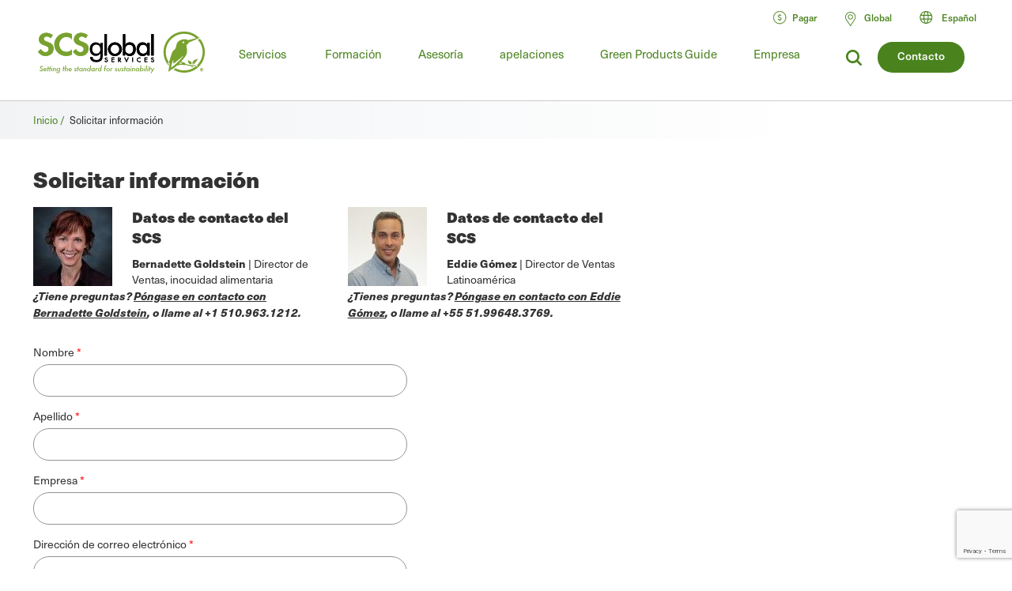

--- FILE ---
content_type: text/html; charset=UTF-8
request_url: https://es.scsglobalservices.com/request-information?cid=151,68&sid=1371&referrer=/services/fair-trade-certification
body_size: 19982
content:

<!DOCTYPE html>
<html lang="es" dir="ltr" prefix="og: https://ogp.me/ns#" data-wg-translated="es">
  <head>
    <meta charset="utf-8">
<meta name="description" content="Solicite información sobre un producto o servicio concreto a SCS Global Services.">
<link rel="canonical" href="https://es.scsglobalservices.com/request-information">
<meta property="og:site_name" content="SCS Global Services">
<meta property="og:url" content="https://es.scsglobalservices.com/request-information">
<meta property="og:title" content="Solicitar información">
<meta property="og:description" content="Solicite información sobre un producto o servicio concreto a SCS Global Services.">
<meta name="twitter:card" content="summary">
<meta name="twitter:site" content="@scscertified">
<meta name="twitter:title" content="Solicitar información">
<meta name="twitter:description" content="Solicite información sobre un producto o servicio concreto a SCS Global Services.">
<meta name="MobileOptimized" content="width">
<meta name="HandheldFriendly" content="true">
<meta name="viewport" content="width=device-width, initial-scale=1.0">
<link rel="icon" href="/themes/global3/favicon.ico" type="image/vnd.microsoft.icon">













    <title>Solicitud de información SCS Global Services</title>
    
    <link rel="stylesheet" media="all" href="/themes/global3/css/scsglobal-top.css?v=1.45" data-wg-notranslate="">
        
        
    <script type="application/json" data-drupal-selector="drupal-settings-json" data-wg-notranslate="">{"path":{"baseUrl":"\/","pathPrefix":"","currentPath":"node\/174","currentPathIsAdmin":false,"isFront":false,"currentLanguage":"en","currentQuery":{"cid":"151,68","referrer":"\/services\/fair-trade-certification","sid":"1371"}},"pluralDelimiter":"\u0003","suppressDeprecationErrors":true,"ajaxPageState":{"libraries":"[base64]","theme":"global3","theme_token":null},"ajaxTrustedUrl":{"form_action_p_pvdeGsVG5zNF_XLGPTvYSKCf43t8qZYSwcfZl2uzM":true,"\/request-information?cid=151%2C68\u0026sid=1371\u0026referrer=\/services\/fair-trade-certification\u0026ajax_form=1":true},"gtag":{"tagId":"","consentMode":false,"otherIds":[],"events":[],"additionalConfigInfo":[]},"gtm":{"tagId":null,"settings":{"data_layer":"dataLayer","include_classes":false,"allowlist_classes":"google\nnonGooglePixels\nnonGoogleScripts\nnonGoogleIframes","blocklist_classes":"customScripts\ncustomPixels","include_environment":false,"environment_id":"","environment_token":""},"tagIds":["GTM-59SPSMW"]},"ajax":{"edit-captcha-response":{"callback":"recaptcha_v3_ajax_callback","event":"change","url":"\/request-information?cid=151%2C68\u0026sid=1371\u0026referrer=\/services\/fair-trade-certification\u0026ajax_form=1","httpMethod":"POST","dialogType":"ajax","submit":{"_triggering_element_name":"captcha_response"}}},"webform":{"intlTelInput":{"utilsScript":"https:\/\/cdn.jsdelivr.net\/gh\/jackocnr\/intl-tel-input@v17.0.19\/build\/js\/utils.js"}},"user":{"uid":0,"permissionsHash":"c9f452ed75ceafd0ee0cc128703e3457a72e4b020667b2064d34a313dbce4d5b"}}</script>
<script src="/sites/default/files/js/js_839IZrSY-jPQ2iitwhVNJwDwjAZjPBOooJ4DADxxrW0.js?scope=header&amp;delta=0&amp;language=en&amp;theme=global3&amp;include=[base64]" data-wg-notranslate=""></script>
<script src="/modules/contrib/google_tag/js/gtag.js?t9jnw9" data-wg-notranslate=""></script>
<script src="/modules/contrib/google_tag/js/gtm.js?t9jnw9" data-wg-notranslate=""></script>

          <script type="application/json" id="weglot-data">{"allLanguageUrls":{"en":"https://www.scsglobalservices.com/request-information?cid=151,68&sid=1371&referrer=/services/fair-trade-certification","es":"https://es.scsglobalservices.com/request-information?cid=151,68&sid=1371&referrer=/services/fair-trade-certification","ar":"https://ar.scsglobalservices.com/request-information?cid=151,68&sid=1371&referrer=/services/fair-trade-certification","fr":"https://fr.scsglobalservices.com/request-information?cid=151,68&sid=1371&referrer=/services/fair-trade-certification","de":"https://de.scsglobalservices.com/request-information?cid=151,68&sid=1371&referrer=/services/fair-trade-certification","id":"https://id.scsglobalservices.com/request-information?cid=151,68&sid=1371&referrer=/services/fair-trade-certification","ja":"https://ja.scsglobalservices.com/request-information?cid=151,68&sid=1371&referrer=/services/fair-trade-certification","pt":"https://pt.scsglobalservices.com/request-information?cid=151,68&sid=1371&referrer=/services/fair-trade-certification","zh":"https://zh.scsglobalservices.com/request-information?cid=151,68&sid=1371&referrer=/services/fair-trade-certification","th":"https://th.scsglobalservices.com/request-information?cid=151,68&sid=1371&referrer=/services/fair-trade-certification","vi":"https://vi.scsglobalservices.com/request-information?cid=151,68&sid=1371&referrer=/services/fair-trade-certification","nl":"https://nl.scsglobalservices.com/request-information?cid=151,68&sid=1371&referrer=/services/fair-trade-certification","sv":"https://sv.scsglobalservices.com/request-information?cid=151,68&sid=1371&referrer=/services/fair-trade-certification"},"originalCanonicalUrl":"https://www.scsglobalservices.com/request-information","originalPath":"/request-information","settings":{"auto_switch":true,"auto_switch_fallback":null,"category":19,"custom_settings":{"button_style":{"with_name":false,"full_name":false,"is_dropdown":false,"with_flags":false,"flag_type":null,"custom_css":".wg-drop.country-selector { background: transparent; width: auto !important; }\r\n.wg-drop.country-selector .wgcurrent { border: 0 !important; font-size: 14px; font-weight: bold; }\r\n.wg-drop.country-selector .wgcurrent a { height: 28px; }\r\n.wg-drop.country-selector a { line-height: 28px; }\r\n.wg-drop.country-selector ul { border: 0; min-width: 150px; }\r\n.wg-drop.country-selector ul li { font-size: 14px; }\r\n.wg-drop.country-selector ul li a { line-height: 33px; }\r\n.wg-drop.country-selector .wgcurrent { background: transparent; }\r\n.wg-drop.country-selector .wgcurrent:after { height: 31px; }\r\n.wg-drop.country-selector.closed .wgcurrent:after { transform: rotate(0deg); }\r\n\r\n.weglot-container {\r\n    background: url(https://www.scsglobalservices.com/themes/scsglobal/images/icons/icon-language-select.png) no-repeat left 6px;\r\n    background-size: 21px;\r\n    padding: 0 0 0 18px;\r\n}\r\n.weglot-container:hover .wg-drop.country-selector ul {\r\n  display: block;\r\n}\r\n.wg-drop.country-selector ul {\r\n  display: none;\r\n  width: auto;\r\n  padding: 10px;\r\n  top: 25px;\r\n  left: -10px;\r\n  z-index: 5;\r\n}\r\n.wg-drop.country-selector ul li:hover a {\r\n\tbackground: #eee;\r\n    width: 100%;\r\n    color: #000;\r\n}\r\naside.country-selector.weglot_switcher.default.wg-drop .wg-li.wgcurrent {\r\n\theight: auto;\r\n}"},"switchers":[{"style":{"with_name":true,"with_flags":false,"full_name":true,"is_dropdown":true,"invert_flags":true,"flag_type":"rectangle_mat","size_scale":1},"opts":{"open_hover":false,"close_outside_click":false,"is_responsive":false,"display_device":"mobile","pixel_cutoff":768},"colors":[],"location":{"target":"#translate_element","sibling":""},"name":"Header Dropdown (right)","template":{"name":"default","hash":"11ab7e19aace13aac0151005adb65b32fc0cd538"}}],"translate_images":false,"subdomain":false,"dynamic":"","translate_search":false,"loading_bar":true,"hide_switcher":false,"wait_transition":true,"dynamicPushState":true,"definitions":{}},"deleted_at":null,"dynamics":[{"value":"#contact-us-form-id"},{"value":"#block-view-services-menu2"},{"value":"#block-global3-regiondropdown"},{"value":"#footer-copyright-block"},{"value":"#block-regiondropdown-2 ul"},{"value":"#block-regionheadercontact .button"},{"value":"#block-global3-regionmenu ul.menu"}],"excluded_blocks":[{"value":"input[type=\"image\"]","description":null},{"value":"input[type=\"time\"]","description":null},{"value":"input","description":null},{"value":"link[rel=\"stylesheet\"]","description":null},{"value":"script","description":null},{"value":"#payment_site .button a","description":null}],"excluded_paths":[{"excluded_languages":[],"language_button_displayed":true,"type":"CONTAIN","value":"/admin"},{"excluded_languages":[],"language_button_displayed":true,"type":"CONTAIN","value":"/news/"},{"excluded_languages":[],"language_button_displayed":false,"type":"CONTAIN","value":"/services/fssc-22000-food-safety-certification"},{"excluded_languages":[],"language_button_displayed":true,"type":"CONTAIN","value":"/feedback-comments-and-complaints"},{"excluded_languages":[],"language_button_displayed":false,"type":"MATCH_REGEX","value":"/sites/default"},{"excluded_languages":["ar","de","fr","id","ja","th","vi","zh","nl","sv"],"language_button_displayed":false,"type":"START_WITH","value":"/latin-america"},{"excluded_languages":["de","es","id","ja","pt","th","vi","zh","nl","sv"],"language_button_displayed":false,"type":"START_WITH","value":"/africa"},{"excluded_languages":["ar","de","es","fr","pt","nl","sv"],"language_button_displayed":false,"type":"START_WITH","value":"/india-south-asia"},{"excluded_languages":["ar","id","ja","th","vi","zh"],"language_button_displayed":false,"type":"START_WITH","value":"/europe"},{"excluded_languages":["ar","de","es","fr","id","ja","pt","th","vi","nl","sv"],"language_button_displayed":false,"type":"START_WITH","value":"/australia-nz"},{"excluded_languages":["de","es","id","ja","pt","th","vi","zh","nl","sv"],"language_button_displayed":false,"type":"START_WITH","value":"/middle-east"},{"excluded_languages":[],"language_button_displayed":false,"type":"START_WITH","value":"/news"},{"excluded_languages":[],"language_button_displayed":false,"type":"START_WITH","value":"/consulting/blog"},{"excluded_languages":[],"language_button_displayed":false,"type":"START_WITH","value":"/consulting/news"},{"excluded_languages":["ar","de","es","id","ja","pt","th","vi","zh","nl","sv"],"language_button_displayed":false,"type":"START_WITH","value":"/canada"},{"excluded_languages":["ar","de","es","fr","id","ja","pt","th","vi","nl","sv"],"language_button_displayed":false,"type":"START_WITH","value":"/china"},{"excluded_languages":["ar","de","fr","id","ja","pt","th","vi","zh","nl","sv"],"language_button_displayed":false,"type":"START_WITH","value":"/mexico"},{"excluded_languages":["ar","de","es","fr","ja","pt","zh","nl","sv"],"language_button_displayed":false,"type":"START_WITH","value":"/southeast-asia"},{"excluded_languages":["ar","de","fr","id","ja","nl","pt","th","vi","zh"],"language_button_displayed":false,"type":"MATCH_REGEX","value":"^(?!\\/blog\\/eudr-compliance-what-you-need-to-know-and-how-scs-can-help\\/$)\\/blog\\/.*"}],"external_enabled":true,"host":"www.scsglobalservices.com","is_dns_set":false,"is_https":true,"language_from":"en","language_from_custom_flag":null,"language_from_custom_name":null,"languages":[{"connect_host_destination":{"is_dns_set":true,"created_on_aws":1749591361,"host":"es.scsglobalservices.com"},"custom_code":null,"custom_flag":null,"custom_local_name":null,"custom_name":null,"enabled":true,"language_to":"es"},{"connect_host_destination":{"is_dns_set":true,"created_on_aws":1749591361,"host":"ar.scsglobalservices.com"},"custom_code":null,"custom_flag":null,"custom_local_name":null,"custom_name":null,"enabled":true,"language_to":"ar"},{"connect_host_destination":{"is_dns_set":true,"created_on_aws":1749591362,"host":"fr.scsglobalservices.com"},"custom_code":null,"custom_flag":null,"custom_local_name":null,"custom_name":null,"enabled":true,"language_to":"fr"},{"connect_host_destination":{"is_dns_set":true,"created_on_aws":1749591362,"host":"de.scsglobalservices.com"},"custom_code":null,"custom_flag":null,"custom_local_name":null,"custom_name":null,"enabled":true,"language_to":"de"},{"connect_host_destination":{"is_dns_set":true,"created_on_aws":1749591362,"host":"id.scsglobalservices.com"},"custom_code":null,"custom_flag":null,"custom_local_name":null,"custom_name":null,"enabled":true,"language_to":"id"},{"connect_host_destination":{"is_dns_set":true,"created_on_aws":1749591362,"host":"ja.scsglobalservices.com"},"custom_code":null,"custom_flag":null,"custom_local_name":null,"custom_name":null,"enabled":true,"language_to":"ja"},{"connect_host_destination":{"is_dns_set":true,"created_on_aws":1749591362,"host":"pt.scsglobalservices.com"},"custom_code":null,"custom_flag":null,"custom_local_name":null,"custom_name":null,"enabled":true,"language_to":"pt"},{"connect_host_destination":{"is_dns_set":true,"created_on_aws":1749591362,"host":"zh.scsglobalservices.com"},"custom_code":null,"custom_flag":null,"custom_local_name":null,"custom_name":null,"enabled":true,"language_to":"zh"},{"connect_host_destination":{"is_dns_set":true,"created_on_aws":1749591362,"host":"th.scsglobalservices.com"},"custom_code":null,"custom_flag":null,"custom_local_name":null,"custom_name":null,"enabled":true,"language_to":"th"},{"connect_host_destination":{"is_dns_set":true,"created_on_aws":1749591362,"host":"vi.scsglobalservices.com"},"custom_code":null,"custom_flag":null,"custom_local_name":null,"custom_name":null,"enabled":true,"language_to":"vi"},{"connect_host_destination":{"is_dns_set":true,"created_on_aws":1749591363,"host":"nl.scsglobalservices.com"},"custom_code":null,"custom_flag":null,"custom_local_name":null,"custom_name":null,"enabled":true,"language_to":"nl"},{"connect_host_destination":{"is_dns_set":true,"created_on_aws":1749591363,"host":"sv.scsglobalservices.com"},"custom_code":null,"custom_flag":null,"custom_local_name":null,"custom_name":null,"enabled":true,"language_to":"sv"}],"media_enabled":true,"page_views_enabled":true,"technology_id":10,"technology_name":"Drupal","translation_engine":3,"url_type":"SUBDOMAIN","versions":{"translation":1769438405,"slugTranslation":1741202806}}}</script>
<script async="" type="text/javascript" src="https://cdn.weglot.com/weglot.min.js?api_key=wg_492c5e014e34d156748ed6c11a4e5a022" data-wg-notranslate=""></script>
    
          <script src="/themes/global3/js/consent_gtag.js?t=1769757017" data-wg-notranslate=""></script>
      </head>
  <body class="path-node node--type-webform certificate-header-hidden">
    <a href="#main-content" class="visually-hidden focusable skip-link">
      Ir al contenido principal
    </a>
    <noscript><iframe src="https://www.googletagmanager.com/ns.html?id=GTM-59SPSMW" height="0" width="0" style="display:none;visibility:hidden"></iframe></noscript>

      <div class="dialog-off-canvas-main-canvas" data-off-canvas-main-canvas="">
    

<div class="page-wrapper">
  <header id="header" class="header clearfix" aria-label="Site header">
    <div class="section-container">
                  <div class="header-left">
                          <div id="block-global3-branding" class="block block-site-branding">
                <a href="/"><img src="/themes/global3/images/scsglobalservices_logo.svg" alt="SCS Global Services" width="217" height="57" class="logo"></a>
              </div>
            
                            <div>
    
<div id="block-searchform" class="block block-search-form-g3">
  
    
      
            <div><div class="menu-dropdown">
<p>¿Qué busca?</p>
<form action="/search" method="get">
<input type="text" name="search" value="" data-wg-notranslate="">
</form>
</div></div>
      
  </div>

<div id="block-headersearchcontact" class="block block-header---search---contact-g3">
  
    
      
            <div><div class="button green"><a href="/about/contact-us">Contacto</a></div>
<div class="link-search">
<a href="/search?search="><img src="/themes/global3/images/icons/icon_magnify.svg" alt="icono de lupa"></a>
</div></div>
      
  </div>

  </div>

                        <div class="nav clearfix">
                                <div>
    
<div class="views-element-container block" id="block-view-services-menu2">
  
    
      <div><div class="main-menu js-view-dom-id-f1039756b49bd4228ec9f8f512249e86585c14f713d04dc41007b08140226b34">
  
  
  

  
  
  

  <ul class="menu">
      <li class="menu-first expanded">
        <a href="/services">Servicios</a>
        <div class="menu-dropdown">
          <ul>
            <li class="item-list">
      <a href="/services/apparel-and-textiles" hreflang="en">Ropa y textiles</a>
  
  <div class="category-lists">
  <ul>

                            <li><a href="/services/certified-responsible-source-textiles" hreflang="en">Textiles con certificación Responsible Source™.</a></li>  
                <li><a href="/services/global-recycled-standard" hreflang="en">Global Recycled Standard</a></li>  
                <li><a href="/services/integrated-management-systems-ims-certification" hreflang="en">Certificación de Sistemas Integrados de Gestión (SIG)</a></li>  
                <li><a href="/services/recycled-claim-standard" hreflang="en">Estándar de reclamación reciclada</a></li>  
      </ul><ul>          <li><a href="/services/recycled-content-certification" hreflang="en">Certificación de contenido reciclado</a></li>  
                <li><a href="/services/sustainable-fabric-certification" hreflang="und">Certificación de tejido sostenible</a></li>  
            </ul>
  </div>

</li>
<li class="item-list">
      <a href="/services/climate-change" hreflang="en">Cambio climático</a>
  
  <div class="category-lists">
  <ul>

                            <li><a href="/services/advanced-technical-services" hreflang="en">Servicios técnicos avanzados</a></li>  
                <li><a href="/services/biobased-content-certification" hreflang="en">Certificación de contenido biológico</a></li>  
                <li><a href="/services/carbon-assured" hreflang="en">Carbon Assured™ (Carbono garantizado)</a></li>  
                <li><a href="/services/carbon-border-adjustment-mechanism-cbam-support" hreflang="en">Apoyo al Mecanismo de Ajuste en la Frontera del Carbono (CBAM)</a></li>  
                <li><a href="/services/carbon-neutral-certification" hreflang="en">Certificación de Carbono Neutralidad</a></li>  
                <li><a href="/services/carbon-offset-verification" hreflang="en">Verificación de la compensación de emisiones de carbono</a></li>  
                <li><a href="/services/cbam-for-iron-and-steel-imports" hreflang="en">CBAM para las importaciones de hierro y acero</a></li>  
                <li><a href="/services/corsia-verification" hreflang="en">Verificación CORSIA</a></li>  
                <li><a href="/services/global-heat-reduction-initiative" hreflang="en">Iniciativa mundial para reducir el calor </a></li>  
                <li><a href="/services/greenhouse-gas-verification" hreflang="en">Verificación de los gases de efecto invernadero</a></li>  
      </ul><ul>          <li><a href="/services/iscc-certification-suite-of-services" hreflang="en">Conjunto de servicios de certificación ISCC </a></li>  
                <li><a href="/services/low-carbon-fuel-standard-lcfs" hreflang="en">Estándar de combustibles bajos en carbono (LCFS)</a></li>  
                <li><a href="/services/MRRcertification" hreflang="en">Validación y verificación del MRR</a></li>  
                <li><a href="/services/product-carbon-footprint" hreflang="en">Huella de carbono del producto</a></li>  
                <li><a href="/services/product-carbon-footprint-verification" hreflang="und">Verificación de la huella de carbono de los productos</a></li>  
                <li><a href="/services/roundtable-on-sustainable-biomaterials-rsb" hreflang="en">Mesa Redonda sobre Biomateriales Sostenibles (RSB)</a></li>  
                <li><a href="/services/water-advisory-services" hreflang="en">Servicios de asesoramiento sobre el agua</a></li>  
                <li><a href="/services/water-stewardship-and-resiliency-certification" hreflang="en">Certificación de gestión del agua y resiliencia</a></li>  
                <li><a href="/services/wave-water-stewardship-verified" hreflang="en">WAVE: Verificación de la gestión del agua</a></li>  
            </ul>
  </div>

</li>
<li class="item-list">
      <a href="/services/corporate-sustainability" hreflang="en">Sostenibilidad de la empresa</a>
  
  <div class="category-lists">
  <ul>

                  <li><a href="/services/advanced-technical-services" hreflang="en">Servicios técnicos avanzados</a></li>  
                <li><a href="/services/amazon-climate-pledge-friendly-program" hreflang="en">Programa Amazon Climate Pledge Friendly</a></li>  
                <li><a href="/services/amazon-compact-by-design" hreflang="en">Amazon Compact by Design</a></li>  
                <li><a href="/services/carbon-assured" hreflang="en">Carbon Assured™ (Carbono garantizado)</a></li>  
                <li><a href="/services/carbon-border-adjustment-mechanism-cbam-support" hreflang="en">Apoyo al Mecanismo de Ajuste en la Frontera del Carbono (CBAM)</a></li>  
                <li><a href="/services/carbon-neutral-certification" hreflang="en">Certificación de Carbono Neutralidad</a></li>  
                <li><a href="/services/carbon-offset-verification" hreflang="en">Verificación de la compensación de emisiones de carbono</a></li>  
                <li><a href="/services/cbam-for-iron-and-steel-imports" hreflang="en">CBAM para las importaciones de hierro y acero</a></li>  
                <li><a href="/services/green-retail-consulting" hreflang="und">Consultoría organica para minoristas</a></li>  
                <li><a href="/services/greenhouse-gas-verification" hreflang="en">Verificación de los gases de efecto invernadero</a></li>  
      </ul><ul>          <li><a href="/services/gscc-steel-climate-standard-certification" hreflang="en">Certificación GSCC® Steel Climate Standard</a></li>  
                <li><a href="/services/integrated-management-systems-ims-certification" hreflang="en">Certificación de Sistemas Integrados de Gestión (SIG)</a></li>  
                <li><a href="/services/iscc-certification-suite-of-services" hreflang="en">Conjunto de servicios de certificación ISCC </a></li>  
                <li><a href="/services/life-cycle-assessment-verification" hreflang="und">Verificación de la evaluación del ciclo de vida  </a></li>  
                <li><a href="/services/sustainability-report-assurance" hreflang="und">Garantía de la Memoria de Sostenibilidad </a></li>  
                <li><a href="/services/verra-plastic-waste-reduction-standard" hreflang="en">Estándar de reducción de residuos de plástico de Verra</a></li>  
                <li><a href="/services/water-advisory-services" hreflang="en">Servicios de asesoramiento sobre el agua</a></li>  
                <li><a href="/services/water-positive-verification-for-water-stewardship-actions" hreflang="en">Verificación Water Positive™ para acciones de gestión del agua </a></li>  
                <li><a href="/services/water-stewardship-and-resiliency-certification" hreflang="en">Certificación de gestión del agua y resiliencia</a></li>  
                <li><a href="/services/wave-water-stewardship-verified" hreflang="en">WAVE: Verificación de la gestión del agua</a></li>  
                <li><a href="/services/zero-waste-certification" hreflang="und">Certificación de Cero Residuos </a></li>  
            </ul>
  </div>

</li>
<li class="item-list">
      <a href="/services/food-consumer-labels" hreflang="en">Etiquetas para consumidores de alimentos</a>
  
  <div class="category-lists">
  <ul>

                            <li><a href="/services/bee-better-certified" hreflang="en">Bee Better Certified</a></li>  
                <li><a href="/services/bonsucro-certification" hreflang="en">Certificación Bonsucro</a></li>  
                <li><a href="/services/california-proposition-12-certification" hreflang="en">Certificación de la Propuesta 12 de California</a></li>  
                <li><a href="/services/equitable-food-initiative" hreflang="en">Iniciativa por una alimentación equitativa</a></li>  
                <li><a href="/services/fair-trade-certification" hreflang="en">Certificación Fair Trade USA</a></li>  
                <li><a href="/services/non-gmo-project-verification" hreflang="en">Verificación del Proyecto Non-GMO</a></li>  
                <li><a href="/services/non-ultra-processed-foods-non-upf-verification" hreflang="en">Verificación de alimentos no ultraprocesados (Non-UPF)</a></li>  
                <li><a href="/services/organic-certification" hreflang="en">Certificación Orgánica</a></li>  
      </ul><ul>          <li><a href="/services/organic-certification-lpo" hreflang="en">Certificación orgánica LPO</a></li>  
                <li><a href="/services/rspo-supply-chain-certification" hreflang="en">Certificación de la cadena de suministro de la RSPO</a></li>  
                <li><a href="/services/gluten-free-certification" hreflang="und">Certificación SCS Libre de gluten</a></li>  
                <li><a href="/services/plant-based-certification" hreflang="en">Certificación vegetal SCS</a></li>  
                <li><a href="/services/sustainably-grown-certification" hreflang="en">Certificación SCS Sustainably Grown </a></li>  
                <li><a href="/services/us-farmed-certification" hreflang="en">Certificación U.S. Farmed</a></li>  
            </ul>
  </div>

</li>
<li class="item-list">
      <a href="/services/food-safety" hreflang="en">Inocuidad Alimentaria</a>
  
  <div class="category-lists">
  <ul>

                  <li><a href="/services/brcgs-food-safety-certification" hreflang="en">BRCGS inocuidad alimentaria Certificación</a></li>  
                <li><a href="/services/equitable-food-initiative" hreflang="en">Iniciativa por una alimentación equitativa</a></li>  
                <li><a href="/services/global-food-safety-initiative-gfsi-certifications" hreflang="en">Certificaciones de la Iniciativa Global inocuidad alimentaria (GFSI)</a></li>  
                <li><a href="/services/globalgap-certification" hreflang="en">Certificación GLOBALG.A.P.</a></li>  
      </ul><ul>          <li><a href="/services/good-manufacturing-practices-gmp-audit" hreflang="en">Buenas prácticas de fabricación y auditorías HACCP</a></li>  
                <li><a href="/services/harmonized-gap-audit" hreflang="en">Auditoría GAP armonizada</a></li>  
                <li><a href="/services/integrated-management-systems-ims-certification" hreflang="en">Certificación de Sistemas Integrados de Gestión (SIG)</a></li>  
                <li><a href="/services/primusgfs-certification" hreflang="en">Certificación PrimusGFS y Primus Standard </a></li>  
                <li><a href="/services/safe-quality-food-sqf-certification" hreflang="en">Programa de Safe Quality Food (SQF)</a></li>  
            </ul>
  </div>

</li>
<li class="item-list">
      <a href="/services/fuels-and-transportation" hreflang="en">Combustibles y transporte</a>
  
  <div class="category-lists">
  <ul>

                  <li><a href="/services/2bs-certification" hreflang="en">Certificación 2BS</a></li>  
                <li><a href="/services/canadian-clean-fuel-regulations" hreflang="en">Estándartiva canadiense sobre combustibles limpios</a></li>  
      </ul><ul>          <li><a href="/services/iscc-certification-suite-of-services" hreflang="en">Conjunto de servicios de certificación ISCC </a></li>  
                <li><a href="/services/low-carbon-fuel-standard-lcfs" hreflang="en">Estándar de combustibles bajos en carbono (LCFS)</a></li>  
                <li><a href="/services/roundtable-on-sustainable-biomaterials-rsb" hreflang="en">Mesa Redonda sobre Biomateriales Sostenibles (RSB)</a></li>  
            </ul>
  </div>

</li>
<li class="item-list">
      <a href="/services/green-building" hreflang="en">Construcción organica</a>
  
  <div class="category-lists">
  <ul>

                  <li><a href="/services/assure-certified" hreflang="en">Certificado Assure</a></li>  
                <li><a href="/services/bifma-level" hreflang="en">BIFMA LEVEL®</a></li>  
                <li><a href="/services/certified-resilient-flooring" hreflang="en">Suelos resistentes certificados</a></li>  
                <li><a href="/services/environmental-product-declaration-verification" hreflang="en">Verificación de la declaración medioambiental de producto  </a></li>  
                <li><a href="/services/femb-level" hreflang="und">Nivel de la FEMB®.</a></li>  
                <li><a href="/services/floorscore" hreflang="en">FloorScore</a></li>  
                <li><a href="/services/carb-epa" hreflang="en">Estándartiva sobre emisiones de formaldehído (Estándar CARB/EPA)</a></li>  
                <li><a href="/services/green-retail-consulting" hreflang="und">Consultoría organica para minoristas</a></li>  
      </ul><ul>          <li><a href="/services/green-squared" hreflang="en">Green Squared® (cuadrado verde)</a></li>  
                <li><a href="/services/health-product-declarations-hpds" hreflang="en">Declaraciones de productos sanitarios (HPD)</a></li>  
                <li><a href="/services/indoor-air-quality-certification" hreflang="en">Indoor Air Quality Certificación</a></li>  
                <li><a href="/services/lead-safe-paint" hreflang="en">Pintura sin plomo </a></li>  
                <li><a href="/services/life-cycle-assessment-verification" hreflang="und">Verificación de la evaluación del ciclo de vida  </a></li>  
                <li><a href="/services/product-category-rules-pcr" hreflang="en">Estándars de la categoría de productos (PCR)</a></li>  
                <li><a href="/services/product-environmental-footprint-pef" hreflang="und">Huella ambiental del producto (PEF)</a></li>  
                <li><a href="/services/recycled-content-certification" hreflang="en">Certificación de contenido reciclado</a></li>  
                <li><a href="/services/sustainable-carpet-certification" hreflang="und">Certificación de alfombras sostenibles</a></li>  
            </ul>
  </div>

</li>
<li class="item-list">
      <a href="/services/greener-product-claims" hreflang="en">Etiquetado de productos orgánicos</a>
  
  <div class="category-lists">
  <ul>

                  <li><a href="/services/bifma-level" hreflang="en">BIFMA LEVEL®</a></li>  
                <li><a href="/services/biobased-content-certification" hreflang="en">Certificación de contenido biológico</a></li>  
                <li><a href="/services/biodegradable" hreflang="en">Biodegradable </a></li>  
                <li><a href="/services/certified-sustainability-rated-diamonds" hreflang="en">Diamantes con certificado de sostenibilidad</a></li>  
                <li><a href="/services/environmental-product-declaration-verification" hreflang="en">Verificación de la declaración medioambiental de producto  </a></li>  
                <li><a href="/services/carb-epa" hreflang="en">Estándartiva sobre emisiones de formaldehído (Estándar CARB/EPA)</a></li>  
                <li><a href="/services/green-squared" hreflang="en">Green Squared® (cuadrado verde)</a></li>  
                <li><a href="/services/health-product-declarations-hpds" hreflang="en">Declaraciones de productos sanitarios (HPD)</a></li>  
      </ul><ul>          <li><a href="/services/indoor-air-quality-certification" hreflang="en">Indoor Air Quality Certificación</a></li>  
                <li><a href="/services/lead-safe-paint" hreflang="en">Pintura sin plomo </a></li>  
                <li><a href="/services/life-cycle-assessment-verification" hreflang="und">Verificación de la evaluación del ciclo de vida  </a></li>  
                <li><a href="/services/product-carbon-footprint-verification" hreflang="und">Verificación de la huella de carbono de los productos</a></li>  
                <li><a href="/services/recycled-content-certification" hreflang="en">Certificación de contenido reciclado</a></li>  
                <li><a href="/services/recycled-content-certification-for-electrical-and-electronic-equipment" hreflang="en">Certificación de contenido reciclado para aparatos eléctricos y electrónicos</a></li>  
                <li><a href="/services/smeta-social-audit" hreflang="en">Auditoría social SMETA</a></li>  
                <li><a href="/services/verra-plastic-waste-reduction-standard" hreflang="en">Estándar de reducción de residuos de plástico de Verra</a></li>  
            </ul>
  </div>

</li>
<li class="item-list">
      <a href="/services/mining-refining-and-jewelry" hreflang="en">Minería, refinado y joyería</a>
  
  <div class="category-lists">
  <ul>

                            <li><a href="/services/cbam-for-iron-and-steel-imports" hreflang="en">CBAM para las importaciones de hierro y acero</a></li>  
                <li><a href="/services/certified-sustainability-rated-diamonds" hreflang="en">Diamantes con certificado de sostenibilidad</a></li>  
                <li><a href="/services/conflict-minerals-reporting" hreflang="en">Informes sobre minerales de conflicto</a></li>  
                <li><a href="/services/fairmined-gold-certification" hreflang="en">Certificación Fairmined™ de oro y plata</a></li>  
                <li><a href="/services/irma-verification" hreflang="und">Verificación IRMA</a></li>  
                <li><a href="/services/lbma-and-lppm-responsible-sourcing" hreflang="en">Abastecimiento responsable de la LBMA y la LPPM</a></li>  
      </ul><ul>          <li><a href="/services/responsible-jewellery-council-certification" hreflang="en">Certificación del Consejo de Joyería Responsable</a></li>  
                <li><a href="/services/responsible-minerals-initiative" hreflang="und">Iniciativa de Minerales Responsables</a></li>  
                <li><a href="/services/signet-responsible-sourcing-protocol" hreflang="en">Protocolo de abastecimiento responsable de Signet</a></li>  
                <li><a href="/services/smeta-social-audit" hreflang="en">Auditoría social SMETA</a></li>  
            </ul>
  </div>

</li>
<li class="item-list">
      <a href="/services/responsibly-sourced" hreflang="en">Abastecimiento responsable</a>
  
  <div class="category-lists">
  <ul>

                            <li><a href="/services/bonsucro-certification" hreflang="en">Certificación Bonsucro</a></li>  
                <li><a href="/services/california-proposition-12-certification" hreflang="en">Certificación de la Propuesta 12 de California</a></li>  
                <li><a href="/services/carbon-border-adjustment-mechanism-cbam-support" hreflang="en">Apoyo al Mecanismo de Ajuste en la Frontera del Carbono (CBAM)</a></li>  
                <li><a href="/services/certified-responsible-source-textiles" hreflang="en">Textiles con certificación Responsible Source™.</a></li>  
                <li><a href="/services/certified-sustainability-rated-diamonds" hreflang="en">Diamantes con certificado de sostenibilidad</a></li>  
                <li><a href="/services/lbma-and-lppm-responsible-sourcing" hreflang="en">Abastecimiento responsable de la LBMA y la LPPM</a></li>  
                <li><a href="/services/recycled-content-certification" hreflang="en">Certificación de contenido reciclado</a></li>  
                <li><a href="/services/recycled-content-certification-for-electrical-and-electronic-equipment" hreflang="en">Certificación de contenido reciclado para aparatos eléctricos y electrónicos</a></li>  
      </ul><ul>          <li><a href="/responsible-coffee" hreflang="en">Café responsable</a></li>  
                <li><a href="/services/responsible-sourcing-strategies" hreflang="en">Estrategias de abastecimiento responsable</a></li>  
                <li><a href="/services/rspo-principles-and-criteria-pc-certification" hreflang="en">Mesa Redonda sobre Aceite de Palma Sostenible (RSPO)</a></li>  
                <li><a href="/services/rspo-supply-chain-certification" hreflang="en">Certificación de la cadena de suministro de la RSPO</a></li>  
                <li><a href="/services/scs-certification-standard-for-veriflora-responsibly-managed-peatlands" hreflang="und">Estándar de certificación SCS para turberas gestionadas de forma responsable Veriflora</a></li>  
                <li><a href="/services/smeta-social-audit" hreflang="en">Auditoría social SMETA</a></li>  
                <li><a href="/services/us-farmed-certification" hreflang="en">Certificación U.S. Farmed</a></li>  
            </ul>
  </div>

</li>
<li class="item-list">
      <a href="/services/supply-chain-management" hreflang="en">Gestión de la cadena de suministro</a>
  
  <div class="category-lists">
  <ul>

                            <li><a href="/services/advanced-technical-services" hreflang="en">Servicios técnicos avanzados</a></li>  
                <li><a href="/services/biobased-content-certification" hreflang="en">Certificación de contenido biológico</a></li>  
                <li><a href="/services/carbon-assured" hreflang="en">Carbon Assured™ (Carbono garantizado)</a></li>  
                <li><a href="/services/carbon-border-adjustment-mechanism-cbam-support" hreflang="en">Apoyo al Mecanismo de Ajuste en la Frontera del Carbono (CBAM)</a></li>  
                <li><a href="/services/cbam-for-iron-and-steel-imports" hreflang="en">CBAM para las importaciones de hierro y acero</a></li>  
                <li><a href="/services/european-union-deforestation-regulation-eudr-support" hreflang="en">Apoyo al Reglamento de la Unión Europea sobre deforestación (EUDR)</a></li>  
                <li><a href="/services/fsc-chain-of-custody" hreflang="en">Certificación FSC® de Cadena de Custodia</a></li>  
                <li><a href="/services/green-retail-consulting" hreflang="und">Consultoría organica para minoristas</a></li>  
                <li><a href="/services/integrated-management-systems-ims-certification" hreflang="en">Certificación de Sistemas Integrados de Gestión (SIG)</a></li>  
                <li><a href="/services/pefc-chain-of-custody" hreflang="en">Cadena de custodia PEFC</a></li>  
      </ul><ul>          <li><a href="/services/recycled-content-certification" hreflang="en">Certificación de contenido reciclado</a></li>  
                <li><a href="/services/recycled-content-certification-for-electrical-and-electronic-equipment" hreflang="en">Certificación de contenido reciclado para aparatos eléctricos y electrónicos</a></li>  
                <li><a href="/services/responsible-sourcing-strategies" hreflang="en">Estrategias de abastecimiento responsable</a></li>  
                <li><a href="/services/rspo-supply-chain-certification" hreflang="en">Certificación de la cadena de suministro de la RSPO</a></li>  
                <li><a href="/services/sfi-chain-of-custody" hreflang="und">Certificación de la Cadena de Custodia SFI</a></li>  
                <li><a href="/services/starbucks-cafe-practices" hreflang="en">Starbucks C.A.F.E. Practices</a></li>  
                <li><a href="/services/sustainable-seafood-chain-of-custody-certification" hreflang="en">Certificación de la cadena de custodia de productos del mar sostenibles </a></li>  
                <li><a href="/services/sustainable-supply-chain" hreflang="und">Cadena de suministro sostenible</a></li>  
            </ul>
  </div>

</li>
<li class="item-list">
      <a href="/services/sustainable-agriculture" hreflang="en">Agricultura sostenible</a>
  
  <div class="category-lists">
  <ul>

                  <li><a href="/services/bonsucro-certification" hreflang="en">Certificación Bonsucro</a></li>  
                <li><a href="/services/california-proposition-12-certification" hreflang="en">Certificación de la Propuesta 12 de California</a></li>  
                <li><a href="/services/equitable-food-initiative" hreflang="en">Iniciativa por una alimentación equitativa</a></li>  
                <li><a href="/services/farm-sustainability-assessment" hreflang="en">Evaluación de la sostenibilidad de las explotaciones agrícolas </a></li>  
                <li><a href="/services/organic-certification-lpo" hreflang="en">Certificación orgánica LPO</a></li>  
                <li><a href="/services/proterra-certification" hreflang="en">Certificación ProTerra</a></li>  
      </ul><ul>          <li><a href="/services/rainforest-alliance-certification" hreflang="en">Certificación de Rainforest Alliance</a></li>  
                <li><a href="/services/rspo-principles-and-criteria-pc-certification" hreflang="en">Mesa Redonda sobre Aceite de Palma Sostenible (RSPO)</a></li>  
                <li><a href="/services/rspo-supply-chain-certification" hreflang="en">Certificación de la cadena de suministro de la RSPO</a></li>  
                <li><a href="/services/sustainably-grown-certification" hreflang="en">Certificación SCS Sustainably Grown </a></li>  
                <li><a href="/services/sustainability-standard-sustainable-food-group" hreflang="en">Estándar de sostenibilidad (Sustainable Food Group)</a></li>  
                <li><a href="/services/veriflora-certified-sustainably-grown" hreflang="en">Veriflora Sustainably Grown </a></li>  
            </ul>
  </div>

</li>
<li class="item-list">
      <a href="/services/sustainable-fisheries-and-seafood" hreflang="en">Pesca y mariscos sostenibles</a>
  
  <div class="category-lists">
  <ul>

                            <li><a href="/services/aquaculture-stewardship-council-asc" hreflang="en">Certificación del Consejo de Administración de la Acuicultura (ASC)</a></li>  
                <li><a href="/services/asc-feed-standard" hreflang="en">Estándar de alimentación ASC</a></li>  
                <li><a href="/services/fair-trade-usa-capture-fisheries-certification" hreflang="en">Certificación de pesca de captura de Fair Trade USA</a></li>  
                <li><a href="/services/fishery-improvement-projects-fips" hreflang="und">Proyectos de mejora de la pesca (FIP)</a></li>  
      </ul><ul>          <li><a href="/services/marine-stewardship-council-msc-certification" hreflang="en">Certificación del Consejo de Administración Marina (MSC)</a></li>  
                <li><a href="/services/sustainable-seafood-chain-of-custody-certification" hreflang="en">Certificación de la cadena de custodia de productos del mar sostenibles </a></li>  
            </ul>
  </div>

</li>
<li class="item-list">
      <a href="/services/sustainable-forestry" hreflang="en">Silvicultura sostenible</a>
  
  <div class="category-lists">
  <ul>

                  <li><a href="/services/american-tree-farm-system-atfs-certification" hreflang="en">Certificación del Sistema Americano de Explotación de Árboles (ATFS)</a></li>  
                <li><a href="/services/carbon-offset-verification" hreflang="en">Verificación de la compensación de emisiones de carbono</a></li>  
                <li><a href="/services/european-union-deforestation-regulation-eudr-support" hreflang="en">Apoyo al Reglamento de la Unión Europea sobre deforestación (EUDR)</a></li>  
                <li><a href="/services/fsc-chain-of-custody" hreflang="en">Certificación FSC® de Cadena de Custodia</a></li>  
                <li><a href="/services/fsc-forest-certification" hreflang="en">Certificación de gestión forestal FSC </a></li>  
                <li><a href="/services/pefc-chain-of-custody" hreflang="en">Cadena de custodia PEFC</a></li>  
      </ul><ul>          <li><a href="/services/responsible-wood-certification" hreflang="und">Certificación de madera responsable</a></li>  
                <li><a href="/services/roundtable-on-sustainable-biomaterials-rsb" hreflang="en">Mesa Redonda sobre Biomateriales Sostenibles (RSB)</a></li>  
                <li><a href="/services/salvaged-wood-fiber-verification" hreflang="und">Verificación de madera y fibra recuperada</a></li>  
                <li><a href="/services/sbp-certification" hreflang="en">Certificación SBP </a></li>  
                <li><a href="/services/sfi-chain-of-custody" hreflang="und">Certificación de la Cadena de Custodia SFI</a></li>  
                <li><a href="/services/sfi-forest-management-certification" hreflang="und">Certificación de gestión forestal SFI</a></li>  
                <li><a href="/services/svlk-timber-legality-verification" hreflang="en">Verificación de la legalidad de la madera SVLK </a></li>  
            </ul>
  </div>

</li>
<li class="item-list">
      <a href="/services/water-stewardship" hreflang="en">Gestión del agua</a>
  
  <div class="category-lists">
  <ul>

                  <li><a href="/services/water-advisory-services" hreflang="en">Servicios de asesoramiento sobre el agua</a></li>  
                <li><a href="/services/water-positive-verification-for-water-stewardship-actions" hreflang="en">Verificación Water Positive™ para acciones de gestión del agua </a></li>  
      </ul><ul>          <li><a href="/services/water-stewardship-and-resiliency-certification" hreflang="en">Certificación de gestión del agua y resiliencia</a></li>  
                <li><a href="/services/wave-water-stewardship-verified" hreflang="en">WAVE: Verificación de la gestión del agua</a></li>  
            </ul>
  </div>

</li>

          </ul>
        </div>
      </li>
    </ul>
    

  
  

  
  
</div>
</div>

  </div>
<nav role="navigation" aria-labelledby="block-mainmenu-menu" id="block-mainmenu">
            
  <h2 class="visually-hidden" id="block-mainmenu-menu">Menú principal</h2>
  

        
              <ul class="menu">
    
             
        
                                                                                                                                                                                                                          
                  <li class="menu-item-training expanded">
        
        <a href="/training" data-drupal-link-system-path="node/1939">Formación</a>
                  <div class="menu-dropdown">
                          <ul>
    
             
        
              
                  <li>
        
        <a href="/training" data-drupal-link-system-path="node/1939">Toda la formación sobre inocuidad alimentaria</a>
                  <div class="menu-dropdown category-lists">
                          <ul>
    
             
        
              
                  <li>
        
        <a href="/training/focused-short-courses" data-drupal-link-system-path="taxonomy/term/328">Cursos cortos especializados</a>
              </li>
             
        
              
                  <li>
        
        <a href="/training/fsma-pcqi-and-fsvp" data-drupal-link-system-path="taxonomy/term/153">FSMA: PCQI, FSVP, IAVA</a>
              </li>
             
        
              
                  <li>
        
        <a href="/training/brcgs" data-drupal-link-system-path="taxonomy/term/152">GFSI: BRCGS</a>
              </li>
             
        
              
                  <li>
        
        <a href="/training/fssc-22000" data-drupal-link-system-path="taxonomy/term/558">GFSI: FSSC 22000</a>
              </li>
             
        
              
                  <li>
        
        <a href="/training/globalgap" data-drupal-link-system-path="taxonomy/term/155">GFSI: GLOBALG.A.P.</a>
              </li>
             
        
              
                  <li>
        
        <a href="/training/primusgfs" data-drupal-link-system-path="taxonomy/term/326">GFSI: PrimusGFS</a>
              </li>
             
        
              
                  <li>
        
        <a href="/training/safe-quality-food-sqf-training" data-drupal-link-system-path="taxonomy/term/157">GFSI: SQF</a>
              </li>
             
        
              
                  <li>
        
        <a href="/training/haccp-gmpgdp" data-drupal-link-system-path="taxonomy/term/156">HACCP Y GMP/GDP</a>
              </li>
             
        
              
                  <li>
        
        <a href="/training/internal-auditing" title="" data-drupal-link-system-path="taxonomy/term/327">Auditoría interna</a>
              </li>
             
        
              
                  <li>
        
        <a href="https://es.scsglobalservices.com/training/regulatory-courses">Cursos de Reglamentación</a>
              </li>
             
        
              
                  <li>
        
        <a href="https://es.scsglobalservices.com/training/seafood-haccp-alliance-training">Formación de la Alianza HACCP para el marisco</a>
              </li>
        </ul>
  
          </div>
              </li>
             
        
              
                  <li>
        
        <a href="/training/auditor-training" data-drupal-link-system-path="node/8273">Todas las formaciones para auditores</a>
                  <div class="menu-dropdown category-lists">
                          <ul>
    
             
        
              
                  <li>
        
        <a href="https://es.scsglobalservices.com/training/apsca-recognised-training">Formación reconocida por la APSCA</a>
              </li>
             
        
              
                  <li>
        
        <a href="https://es.scsglobalservices.com/training/auditor-training">Formación de auditores</a>
              </li>
             
        
              
                  <li>
        
        <a href="https://es.scsglobalservices.com/auditor-elearning-training">Auditor Formación eLearning</a>
              </li>
             
        
              
                  <li>
        
        <a href="https://es.scsglobalservices.com/training/fsc-training">Formación FSC</a>
              </li>
        </ul>
  
          </div>
              </li>
             
        
              
                  <li>
        
        <a href="/european-union-regulation-on-deforestation-free-products-eudr-self-paced-training">Formación autónoma EUDR</a>
              </li>
             
        
              
                  <li>
        
        <a href="/training/water-stewardship-and-resiliency-training" data-drupal-link-system-path="node/8699">Formación sobre gestión del agua</a>
              </li>
        </ul>
  
          </div>
              </li>
             
        
              
                  <li class="menu-item-advisory">
        
        <span>Asesoría</span>
              </li>
             
        
                                                                                                                                                                                                          
                  <li class="menu-item-resources">
        
        <a href="/resources/all" data-drupal-link-system-path="resources/all">apelaciones</a>
                  <div class="menu-dropdown">
                          <ul>
    
             
        
              
                  <li>
        
        <a href="/resources/all" data-drupal-link-system-path="resources/all">Centro de apelaciones</a>
              </li>
             
        
              
                  <li>
        
        <a href="/resources/client-marketing-services" data-drupal-link-system-path="node/7377">Servicios de marketing para clientes</a>
              </li>
             
        
              
                  <li>
        
        <a href="/blog" data-drupal-link-system-path="blog">Blog</a>
              </li>
             
        
              
                  <li>
        
        <a href="/resources/certification-standards-and-program-documents" data-drupal-link-system-path="node/5037">Todas las Estándars</a>
              </li>
             
        
              
                  <li>
        
        <a href="/stakeholder-review-of-scs-standards" title="" data-drupal-link-system-path="node/374">Revisión de las partes interesadas</a>
              </li>
             
        
              
                  <li>
        
        <a href="/scs-marks-and-labels" data-drupal-link-system-path="node/189">Marcas y etiquetas SCS</a>
              </li>
        </ul>
  
          </div>
              </li>
             
        
              
                  <li class="menu-item-green-products-guide">
        
        <a href="/certified-green-products-guide" data-drupal-link-system-path="node/407">Green Products Guide</a>
              </li>
             
        
                                                                                                                                                                                                                                                                                              
                  <li class="menu-item-company">
        
        <a href="/about/company" data-drupal-link-system-path="node/4672">Empresa</a>
                  <div class="menu-dropdown">
                          <ul>
    
             
        
              
                  <li>
        
        <a href="/about/company" data-drupal-link-system-path="node/4672">Acerca de</a>
              </li>
             
        
              
                  <li>
        
        <a href="/about/our-team" title="" data-drupal-link-system-path="node/3583">Nuestro equipo</a>
              </li>
             
        
              
                  <li>
        
        <a href="/about/careers" title="" data-drupal-link-system-path="node/4089">Carreras</a>
              </li>
             
        
              
                  <li>
        
        <a href="/events" data-drupal-link-system-path="node/4832">Eventos</a>
              </li>
             
        
              
                  <li>
        
        <a href="/scs-partnerships-affiliations" data-drupal-link-system-path="node/610">Socios y afiliaciones</a>
              </li>
             
        
              
                  <li>
        
        <a href="/about/contact-us" data-drupal-link-system-path="about/contact-us">Contactar</a>
              </li>
             
        
              
                  <li>
        
        <a href="/about/your-feedback" data-drupal-link-system-path="node/533">Comentarios</a>
              </li>
             
        
              
                  <li>
        
        <a href="/news" data-drupal-link-system-path="news">Sala de prensa</a>
              </li>
             
        
              
                  <li>
        
        <a href="/media-inquiry" data-drupal-link-system-path="node/10458">Medios de comunicación</a>
              </li>
        </ul>
  
          </div>
              </li>
             
        
              
                  <li class="menu-item-pay">
        
        <a href="/payments" data-drupal-link-system-path="node/1742">Pagar</a>
              </li>
             
        
                                                                                                                                                                                                                                                                                              
                  <li class="menu-item-global">
        
        <a href="/" data-drupal-link-system-path="&lt;front&gt;">Global</a>
                  <div class="menu-dropdown">
                          <ul>
    
             
        
              
                  <li>
        
        <a href="/" data-drupal-link-system-path="&lt;front&gt;">Global</a>
              </li>
             
        
              
                  <li>
        
        <a href="/africa" data-drupal-link-system-path="node/10073">África</a>
              </li>
             
        
              
                  <li>
        
        <a href="/australia-nz" data-drupal-link-system-path="node/10224">Australia / NZ</a>
              </li>
             
        
              
                  <li>
        
        <a href="/europe" data-drupal-link-system-path="node/9590">Europa</a>
              </li>
             
        
              
                  <li>
        
        <a href="/china" data-drupal-link-system-path="node/10220">China</a>
              </li>
             
        
              
                  <li>
        
        <a href="/india-south-asia" data-drupal-link-system-path="node/10289">India / Asia del Sur</a>
              </li>
             
        
              
                  <li>
        
        <a href="/latin-america" data-drupal-link-system-path="node/9367">América Latina</a>
              </li>
             
        
              
                  <li>
        
        <a href="/middle-east" data-drupal-link-system-path="node/10295">Oriente Medio</a>
              </li>
             
        
              
                  <li>
        
        <a href="/southeast-asia" data-drupal-link-system-path="node/9515">Sudeste de Asia</a>
              </li>
        </ul>
  
          </div>
              </li>
             
        
                                                                                                                                                                                                                                                                                                                                                      
                  <li class="menu-item-english">
        
        <a href="/" data-drupal-link-system-path="&lt;front&gt;">Inglés</a>
                  <div class="menu-dropdown">
                          <ul>
    
             
        
              
                  <li>
        
        <a href="/" data-drupal-link-system-path="&lt;front&gt;">Inglés</a>
              </li>
             
        
              
                  <li>
        
        <a href="https://es.scsglobalservices.com">English</a>
              </li>
             
        
              
                  <li>
        
        <a href="https://ar.scsglobalservices.com">العربية</a>
              </li>
             
        
              
                  <li>
        
        <a href="https://fr.scsglobalservices.com">Français</a>
              </li>
             
        
              
                  <li>
        
        <a href="https://de.scsglobalservices.com">Deutsch</a>
              </li>
             
        
              
                  <li>
        
        <a href="https://id.scsglobalservices.com">Bahasa Indonesia</a>
              </li>
             
        
              
                  <li>
        
        <a href="https://ja.scsglobalservices.com">日本語</a>
              </li>
             
        
              
                  <li>
        
        <a href="https://pt.scsglobalservices.com">Português</a>
              </li>
             
        
              
                  <li>
        
        <a href="https://zh.scsglobalservices.com">中文 (简体)</a>
              </li>
             
        
              
                  <li>
        
        <a href="https://th.scsglobalservices.com">ภาษาไทย</a>
              </li>
             
        
              
                  <li>
        
        <a href="https://vi.scsglobalservices.com">Tiếng Việt</a>
              </li>
        </ul>
  
          </div>
              </li>
        </ul>
  


  </nav>

  </div>

                          </div>
          </div>
          <div class="header-right-container">
            <div class="header-right">
                                <div>
    
<div id="block-paylink" class="block block-pay-link">
  
    
      
            <div><a href="/payments" class="link-payment">Pagar</a></div>
      
  </div>

<div id="block-global3-regiondropdown" class="block block-region-dropdown">
  
    
      <ul><li><a>Global</a><ul class="menu"><li><a href="/home">Global</a></li><li><a href="/africa">África</a></li><li><a href="/australia-nz">Australia / NZ</a></li><li><a href="/europe">Europa</a></li><li><a href="/china">China</a></li><li><a href="/india-south-asia">India / Asia del Sur</a></li><li><a href="/latin-america">América Latina</a></li><li><a href="/middle-east">Oriente Medio</a></li><li><a href="/southeast-asia">Sudeste de Asia</a></li></ul></li></ul>
  </div>

<div id="block-translatedropdown-2" class="block block-translate-dropdown">
  
    
      
            <div><div id="translate_element" style="margin-right: 15px"></div></div>
      
  </div>

<div id="block-global3-responsivemenuicon" class="block block-responsive-menu-icon">
  
    
      
            <div><a id="toggle-icon" class="toggle responsive-menu-toggle-icon" title="Menú" href="#mobile-main-menu">
  <span class="icon"></span><span class="label">Menú</span>
</a></div>
      
  </div>

  </div>

                          </div>
          </div>
            </div>
    <div id="header-bg"></div>
  </header>

  <div class="mobile-search"></div>

        <div class="section-messaging clearfix">
        <div>
    
<div id="block-globalmessage-2" class="block block-global-message">
  
    
      
  </div>

  </div>

    </div>
  
      <div class="section-messaging clearfix">
        <div>
    <div data-drupal-messages-fallback="" class="hidden"></div>

  </div>

    </div>
  
  <div class="content-main clearfix">
    <div id="modal-info">
      <div class="header">
        <div class="back"></div>
        <div class="title"></div>
      </div>
      <div class="content"></div>
    </div>

        
            <div>
    
<div id="block-mainpagecontent-2" class="block block-main-page-content">
  
    
      <div class="block-breadcrumbs">
  <div class="section-container">
    
<div class="block">
  
    
        <nav role="navigation" aria-labelledby="system-breadcrumb">
    <div class="clearfix">
        <h2 id="system-breadcrumb" class="visually-hidden">Migas de pan</h2>
        <ul>
                <li>
                            <a href="/">Inicio /   </a>
                    </li>
                <li>
                            Solicitar información
                    </li>
                </ul>
    </div>
  </nav>

  </div>

  </div>
</div>


<div class="page-container">
    <article class="node node-generic node--type-webform node-webform-174 node--view-mode-full clearfix">
              <header>
          <h1>Solicitar información</h1>        </header>
            
      

                            <div class="contact-about clearfix">
                              <img src="https://cdn.scsglobalservices.com/files/styles/thumbnail/s3/contacts/Bernadette%20Web%20Photo1_0.jpg?itok=hQd42wf7" class="left">
                            <div>
                  <h4>Datos de contacto del SCS</h4>
                  <strong>Bernadette Goldstein</strong> | Director de Ventas, inocuidad alimentaria<br>
                  <div class="contact-body"></div>
                  
                  <strong><em>¿Tiene preguntas? <a class="use-ajax" data-dialog-options="{"width":600,"height":600,"closeText":"X"}" data-dialog-type="modal" href="/scs-team-contact-email-form?cid=151&referrer=/request-information">Póngase en contacto con Bernadette Goldstein</a>, o llame al +1 510.963.1212.</em></strong>
              </div>
            </div>
                      <div class="contact-about clearfix">
                              <img src="https://cdn.scsglobalservices.com/files/styles/thumbnail/s3/contacts/Eddie_Gomez_square_500_0.jpg?VersionId=nnodqGjxxTSdzbFRul_SFtiVa0MV0GSN&amp;itok=X3UPDxVz" class="left">
                            <div>
                  <h4>Datos de contacto del SCS</h4>
                  <strong>Eddie Gómez</strong> | Director de Ventas Latinoamérica<br>
                  <div class="contact-body"></div>
                  
                  <strong><em>¿Tienes preguntas? <a class="use-ajax" data-dialog-options="{"width":600,"height":600,"closeText":"X"}" data-dialog-type="modal" href="/scs-team-contact-email-form?cid=68&referrer=/request-information">Póngase en contacto con Eddie Gómez</a>, o llame al +55 51.99648.3769.</em></strong>
              </div>
            </div>
                  
      <div class="node__content clearfix">
                    
          
            <div>
<form class="webform-submission-webform-174-node-174-add-form webform-submission-form" data-drupal-selector="webform-submission-webform-174-node-174-add-form" action="/request-information?cid=151%2C68&amp;sid=1371&amp;referrer=/services/fair-trade-certification" method="post" id="request-information" accept-charset="UTF-8">
  
  <input data-drupal-selector="edit-page-title" type="hidden" name="page_title" value="Fair Trade USA Certification" data-wg-notranslate="">
<input data-drupal-selector="edit-url" type="hidden" name="url" value="https://www.scsglobalservices.com/services/fair-trade-certification" data-wg-notranslate="">
<input data-drupal-selector="edit-recipients" type="hidden" name="recipients" value="" data-wg-notranslate="">
<input data-drupal-selector="edit-recipients-cc" type="hidden" name="recipients_cc" value="" data-wg-notranslate="">
<input data-drupal-selector="edit-tid" type="hidden" name="tid" value="151,68" data-wg-notranslate="">
<input data-drupal-selector="edit-tid-cc" type="hidden" name="tid_cc" value="628" data-wg-notranslate="">
<div class="js-form-item form-item js-form-type-textfield form-item-first-name js-form-item-first-name">
      <label for="edit-first-name" class="js-form-required form-required">Nombre</label>
        <input data-drupal-selector="edit-first-name" type="text" id="edit-first-name" name="first_name" value="" size="60" maxlength="255" class="form-text required" required="required" aria-required="true" data-wg-notranslate="">

        </div>
<div class="js-form-item form-item js-form-type-textfield form-item-last-name js-form-item-last-name">
      <label for="edit-last-name" class="js-form-required form-required">Apellido</label>
        <input data-drupal-selector="edit-last-name" type="text" id="edit-last-name" name="last_name" value="" size="60" maxlength="255" class="form-text required" required="required" aria-required="true" data-wg-notranslate="">

        </div>
<div class="js-form-item form-item js-form-type-textfield form-item-company js-form-item-company">
      <label for="edit-company" class="js-form-required form-required">Empresa</label>
        <input data-drupal-selector="edit-company" type="text" id="edit-company" name="company" value="" size="60" maxlength="255" class="form-text required" required="required" aria-required="true" data-wg-notranslate="">

        </div>
<div class="js-form-item form-item js-form-type-email form-item-email-address js-form-item-email-address">
      <label for="edit-email-address" class="js-form-required form-required">Dirección de correo electrónico</label>
        <input data-drupal-selector="edit-email-address" type="email" id="edit-email-address" name="email_address" value="" size="60" maxlength="254" class="form-email required" required="required" aria-required="true" data-wg-notranslate="">

        </div>
<div class="js-form-item form-item js-form-type-tel form-item-phone-number-int js-form-item-phone-number-int">
      <label for="edit-phone-number-int">Número de teléfono</label>
        <input class="js-webform-telephone-international webform-webform-telephone-international form-tel" data-webform-telephone-international-initial-country="US" data-drupal-selector="edit-phone-number-int" type="tel" id="edit-phone-number-int" name="phone_number_int" value="" size="30" maxlength="128" data-wg-notranslate="">

        </div>
<div class="js-form-item form-item js-form-type-select form-item-country js-form-item-country">
      <label for="edit-country" class="js-form-required form-required">País</label>
        <select data-drupal-selector="edit-country" id="edit-country" name="country" class="form-select required" required="required" aria-required="true"><option value="" selected="selected">- Seleccione -</option><option value="Afghanistan">Afganistán</option><option value="Albania">Albania</option><option value="Algeria">Argelia</option><option value="American Samoa">Samoa Americana</option><option value="Andorra">Andorra</option><option value="Angola">Angola</option><option value="Anguilla">Anguila</option><option value="Antarctica">Antártida</option><option value="Antigua &amp; Barbuda">Antigua y Barbuda</option><option value="Argentina">Argentina</option><option value="Armenia">Armenia</option><option value="Aruba">Aruba</option><option value="Ascension Island">Isla de la Ascensión</option><option value="Australia">Australia</option><option value="Austria">Austria</option><option value="Azerbaijan">Azerbaiyán</option><option value="Bahamas">Bahamas</option><option value="Bahrain">Bahrein</option><option value="Bangladesh">Bangladesh</option><option value="Barbados">Barbados</option><option value="Belarus">Bielorrusia</option><option value="Belgium">Bélgica</option><option value="Belize">Belice</option><option value="Benin">Benín</option><option value="Bermuda">Bermudas</option><option value="Bhutan">Bután</option><option value="Bolivia">Bolivia</option><option value="Bosnia &amp; Herzegovina">Bosnia y Herzegovina</option><option value="Botswana">Botswana</option><option value="Bouvet Island">Isla de Bouvet</option><option value="Brazil">Brasil</option><option value="British Indian Ocean Territory">Territorio Británico del Océano Índico</option><option value="British Virgin Islands">Islas Vírgenes Británicas</option><option value="Brunei">Brunei</option><option value="Bulgaria">Bulgaria</option><option value="Burkina Faso">Burkina Faso</option><option value="Burundi">Burundi</option><option value="Cambodia">Camboya</option><option value="Cameroon">Camerún</option><option value="Canada">Canadá</option><option value="Canary Islands">Islas Canarias</option><option value="Cape Verde">Cabo Verde</option><option value="Caribbean Netherlands">Caribe Países Bajos</option><option value="Cayman Islands">Islas Caimán</option><option value="Central African Republic">República Centroafricana</option><option value="Ceuta &amp; Melilla">Ceuta y Melilla</option><option value="Chad">Chad</option><option value="Chile">Chile</option><option value="China">China</option><option value="Christmas Island">Isla de Navidad</option><option value="Clipperton Island">Isla de Clipperton</option><option value="Cocos (Keeling) Islands">Islas Cocos (Keeling)</option><option value="Colombia">Colombia</option><option value="Comoros">Comoras</option><option value="Congo - Brazzaville">Congo - Brazzaville</option><option value="Congo - Kinshasa">Congo - Kinshasa</option><option value="Cook Islands">Islas Cook</option><option value="Costa Rica">Costa Rica</option><option value="Croatia">Croacia</option><option value="Cuba">Cuba</option><option value="Curaçao">Curaçao</option><option value="Cyprus">Chipre</option><option value="Czechia">Checa</option><option value="Côte d’Ivoire">Costa de Marfil</option><option value="Denmark">Dinamarca</option><option value="Diego Garcia">Diego García</option><option value="Djibouti">Yibuti</option><option value="Dominica">Dominica</option><option value="Dominican Republic">República Dominicana</option><option value="Ecuador">Ecuador</option><option value="Egypt">Egipto</option><option value="El Salvador">El Salvador</option><option value="Equatorial Guinea">Guinea Ecuatorial</option><option value="Eritrea">Eritrea</option><option value="Estonia">Estonia</option><option value="Eswatini">Eswatini</option><option value="Ethiopia">Etiopía</option><option value="Falkland Islands">Islas Malvinas</option><option value="Faroe Islands">Islas Feroe</option><option value="Fiji">Fiji</option><option value="Finland">Finlandia</option><option value="France">Francia</option><option value="French Guiana">Guayana Francesa</option><option value="French Polynesia">Polinesia Francesa</option><option value="French Southern Territories">Territorios Australes Franceses</option><option value="Gabon">Gabón</option><option value="Gambia">Gambia</option><option value="Georgia">Georgia</option><option value="Germany">Alemania</option><option value="Ghana">Ghana</option><option value="Gibraltar">Gibraltar</option><option value="Greece">Grecia</option><option value="Greenland">Groenlandia</option><option value="Grenada">Granada</option><option value="Guadeloupe">Guadalupe</option><option value="Guam">Guam</option><option value="Guatemala">Guatemala</option><option value="Guernsey">Guernsey</option><option value="Guinea">Guinea</option><option value="Guinea-Bissau">Guinea-Bissau</option><option value="Guyana">Guyana</option><option value="Haiti">Haití</option><option value="Heard &amp; McDonald Islands">Islas Heard y McDonald</option><option value="Honduras">Honduras</option><option value="Hong Kong SAR China">Hong Kong SAR China</option><option value="Hungary">Hungría</option><option value="Iceland">Islandia</option><option value="India">India</option><option value="Indonesia">Indonesia</option><option value="Iran">Irán</option><option value="Iraq">Iraq</option><option value="Ireland">Irlanda</option><option value="Isle of Man">Isla de Man</option><option value="Israel">Israel</option><option value="Italy">Italia</option><option value="Jamaica">Jamaica</option><option value="Japan">Japón</option><option value="Jersey">Jersey</option><option value="Jordan">Jordania</option><option value="Kazakhstan">Kazajstán</option><option value="Kenya">Kenia</option><option value="Kiribati">Kiribati</option><option value="Kosovo">Kosovo</option><option value="Kuwait">Kuwait</option><option value="Kyrgyzstan">Kirguistán</option><option value="Laos">Laos</option><option value="Latvia">Letonia</option><option value="Lebanon">Líbano</option><option value="Lesotho">Lesotho</option><option value="Liberia">Liberia</option><option value="Libya">Libia</option><option value="Liechtenstein">Liechtenstein</option><option value="Lithuania">Lituania</option><option value="Luxembourg">Luxemburgo</option><option value="Macao SAR China">Macao SAR China</option><option value="Madagascar">Madagascar</option><option value="Malawi">Malawi</option><option value="Malaysia">Malasia</option><option value="Maldives">Maldivas</option><option value="Mali">Mali</option><option value="Malta">Malta</option><option value="Marshall Islands">Islas Marshall</option><option value="Martinique">Martinica</option><option value="Mauritania">Mauritania</option><option value="Mauritius">Mauricio</option><option value="Mayotte">Mayotte</option><option value="Mexico">México</option><option value="Micronesia">Micronesia</option><option value="Moldova">Moldavia</option><option value="Monaco">Mónaco</option><option value="Mongolia">Mongolia</option><option value="Montenegro">Montenegro</option><option value="Montserrat">Montserrat</option><option value="Morocco">Marruecos</option><option value="Mozambique">Mozambique</option><option value="Myanmar (Burma)">Myanmar (Birmania)</option><option value="Namibia">Namibia</option><option value="Nauru">Nauru</option><option value="Nepal">Nepal</option><option value="Netherlands">Países Bajos</option><option value="Netherlands Antilles">Antillas Neerlandesas</option><option value="New Caledonia">Nueva Caledonia</option><option value="New Zealand">Nueva Zelanda</option><option value="Nicaragua">Nicaragua</option><option value="Niger">Níger</option><option value="Nigeria">Nigeria</option><option value="Niue">Niue</option><option value="Norfolk Island">Isla de Norfolk</option><option value="Northern Mariana Islands">Islas Marianas del Norte</option><option value="North Korea">Corea del Norte</option><option value="North Macedonia">Macedonia del Norte</option><option value="Norway">Noruega</option><option value="Oman">Omán</option><option value="Outlying Oceania">La periferia de Oceanía</option><option value="Pakistan">Pakistán</option><option value="Palau">Palau</option><option value="Palestinian Territories">Territorios palestinos</option><option value="Panama">Panamá</option><option value="Papua New Guinea">Papúa Nueva Guinea</option><option value="Paraguay">Paraguay</option><option value="Peru">Perú</option><option value="Philippines">Filipinas</option><option value="Pitcairn Islands">Islas Pitcairn</option><option value="Poland">Polonia</option><option value="Portugal">Portugal</option><option value="Puerto Rico">Puerto Rico</option><option value="Qatar">Qatar</option><option value="Romania">Rumanía</option><option value="Russia">Rusia</option><option value="Rwanda">Ruanda</option><option value="Réunion">Reunión</option><option value="Samoa">Samoa</option><option value="San Marino">San Marino</option><option value="Sark">Sark</option><option value="Saudi Arabia">Arabia Saudí</option><option value="Senegal">Senegal</option><option value="Serbia">Serbia</option><option value="Seychelles">Seychelles</option><option value="Sierra Leone">Sierra Leona</option><option value="Singapore">Singapur</option><option value="Sint Maarten">Sint Maarten</option><option value="Slovakia">Eslovaquia</option><option value="Slovenia">Eslovenia</option><option value="Solomon Islands">Islas Salomón</option><option value="Somalia">Somalia</option><option value="South Africa">Sudáfrica</option><option value="South Georgia &amp; South Sandwich Islands">Islas Georgias del Sur y Sandwich del Sur</option><option value="South Korea">Corea del Sur</option><option value="South Sudan">Sudán del Sur</option><option value="Spain">España</option><option value="Sri Lanka">Sri Lanka</option><option value="St. Barthélemy">San Bartolomé</option><option value="St. Helena">Santa Elena</option><option value="St. Kitts &amp; Nevis">San Cristóbal y Nieves</option><option value="St. Lucia">Santa Lucía</option><option value="St. Martin">San Martín</option><option value="St. Pierre &amp; Miquelon">San Pedro y Miquelón</option><option value="St. Vincent &amp; Grenadines">San Vicente y las Granadinas</option><option value="Sudan">Sudán</option><option value="Suriname">Surinam</option><option value="Svalbard &amp; Jan Mayen">Svalbard y Jan Mayen</option><option value="Sweden">Suecia</option><option value="Switzerland">Suiza</option><option value="Syria">Siria</option><option value="São Tomé &amp; Príncipe">Santo Tomé y Príncipe</option><option value="Taiwan">Taiwán</option><option value="Tajikistan">Tayikistán</option><option value="Tanzania">Tanzania</option><option value="Thailand">Tailandia</option><option value="Timor-Leste">Timor-Leste</option><option value="Togo">Togo</option><option value="Tokelau">Tokelau</option><option value="Tonga">Tonga</option><option value="Trinidad &amp; Tobago">Trinidad y Tobago</option><option value="Tristan da Cunha">Tristán da Cunha</option><option value="Tunisia">Túnez</option><option value="Turkmenistan">Turkmenistán</option><option value="Turks &amp; Caicos Islands">Islas Turcas y Caicos</option><option value="Tuvalu">Tuvalu</option><option value="Türkiye">Türkiye</option><option value="U.S. Outlying Islands">Islas periféricas de Estados Unidos</option><option value="U.S. Virgin Islands">Islas Vírgenes de EE.UU.</option><option value="Uganda">Uganda</option><option value="Ukraine">Ucrania</option><option value="United Arab Emirates">Emiratos Árabes Unidos</option><option value="United Kingdom">Reino Unido</option><option value="United States">Estados Unidos</option><option value="Uruguay">Uruguay</option><option value="Uzbekistan">Uzbekistán</option><option value="Vanuatu">Vanuatu</option><option value="Vatican City">Ciudad del Vaticano</option><option value="Venezuela">Venezuela</option><option value="Vietnam">Vietnam</option><option value="Wallis &amp; Futuna">Wallis y Futuna</option><option value="Western Sahara">Sahara Occidental</option><option value="Yemen">Yemen</option><option value="Zambia">Zambia</option><option value="Zimbabwe">Zimbabue</option><option value="Åland Islands">Islas Åland</option></select>
        </div>
<div class="js-form-item form-item js-form-type-textarea form-item-other-interests js-form-item-other-interests">
      <label for="edit-other-interests" class="js-form-required form-required">¿Qué información busca?</label>
        <div>
  <textarea data-drupal-selector="edit-other-interests" id="edit-other-interests" name="other_interests" rows="5" cols="60" class="form-textarea required" required="required" aria-required="true"></textarea>
</div>

        </div>
<fieldset data-drupal-selector="edit-subscribe" id="edit-subscribe--wrapper" class="checkboxes--wrapper fieldgroup form-composite webform-composite-visible-title js-webform-type-checkboxes webform-type-checkboxes js-form-item form-item js-form-wrapper form-wrapper">
      <legend>
    <span class="fieldset-legend">Suscríbase a</span>
  </legend>
  <div class="fieldset-wrapper">
                <div id="edit-subscribe" class="js-webform-checkboxes webform-options-display-one-column form-checkboxes"><div class="js-form-item form-item js-form-type-checkbox form-item-subscribe-true js-form-item-subscribe-true">
        <input data-drupal-selector="edit-subscribe-true" type="checkbox" id="edit-subscribe-true" name="subscribe[true]" value="true" class="form-checkbox" data-wg-notranslate="">

        <label for="edit-subscribe-true" class="option">Únase a nuestra lista de correo y reciba correos electrónicos de marketing sobre seminarios web, formaciones, apelaciones y noticias. </label>
      </div>
</div>

          </div>
</fieldset>
<div class="js-form-item form-item js-form-type-textfield form-item-service-of-interest js-form-item-service-of-interest">
      <label for="edit-service-of-interest">Servicio de interés</label>
        <input data-drupal-selector="edit-service-of-interest" type="text" id="edit-service-of-interest" name="service_of_interest" value="" size="60" maxlength="255" class="form-text" data-wg-notranslate="">

        </div>
<div class="js-form-item form-item js-form-type-textfield form-item-source js-form-item-source">
      <label for="edit-source">Haga clic en la fuente</label>
        <input data-drupal-selector="edit-source" type="text" id="edit-source" name="source" value="Button" size="60" maxlength="255" class="form-text" data-wg-notranslate="">

        </div>
<div class="js-form-item form-item js-form-type-textfield form-item-service-program js-form-item-service-program">
      <label for="edit-service-program">ProgramID</label>
        <input data-drupal-selector="edit-service-program" type="text" id="edit-service-program" name="service_program" value="Fair Trade USA" size="60" maxlength="255" class="form-text" data-wg-notranslate="">

        </div>
<div class="js-form-item form-item js-form-type-textfield form-item-lead-source-details js-form-item-lead-source-details">
      <label for="edit-lead-source-details">Detalles de la fuente de plomo</label>
        <input data-drupal-selector="edit-lead-source-details" type="text" id="edit-lead-source-details" name="lead_source_details" value="" size="60" maxlength="255" class="form-text" data-wg-notranslate="">

        </div>
<input data-drupal-selector="edit-defer-salesforce-lead-sync" type="hidden" name="defer_salesforce_lead_sync" value="" data-wg-notranslate="">
<input data-drupal-selector="edit-recipients-sync" type="hidden" name="recipients_sync" value="" data-wg-notranslate="">
<input data-drupal-selector="edit-referring-page" type="hidden" name="referring_page" value="/services/fair-trade-certification" data-wg-notranslate="">


  <input data-drupal-selector="edit-captcha-sid" type="hidden" name="captcha_sid" value="105750804" data-wg-notranslate="">
<input data-drupal-selector="edit-captcha-token" type="hidden" name="captcha_token" value="kIYDlo5sG58M_oJpH6AAIQfnvdjQbv6_j754bCo0nFk" data-wg-notranslate="">
<input id="recaptcha-v3-token" class="recaptcha-v3-token" data-recaptcha-v3-action="recaptcha_v3" data-recaptcha-v3-site-key="6LfM_qMUAAAAAFizE_XgYZTgP9aleMFQMdVeUPUv" data-drupal-selector="edit-captcha-response" type="hidden" name="captcha_response" value="" data-wg-notranslate="">
<input data-drupal-selector="edit-is-recaptcha-v3" type="hidden" name="is_recaptcha_v3" value="1" data-wg-notranslate="">
<input data-drupal-selector="edit-captcha-cacheable" type="hidden" name="captcha_cacheable" value="1" data-wg-notranslate="">

<input data-drupal-selector="edit-mql" type="hidden" name="mql" value="Yes" data-wg-notranslate="">
<input data-drupal-selector="edit-job-function" type="hidden" name="job_function" value="" data-wg-notranslate="">
<input data-drupal-selector="edit-management-level" type="hidden" name="management_level" value="" data-wg-notranslate="">
<input data-drupal-selector="edit-department" type="hidden" name="department" value="" data-wg-notranslate="">
<input data-drupal-selector="edit-company-website" type="hidden" name="company_website" value="" data-wg-notranslate="">
<input data-drupal-selector="edit-job-title" type="hidden" name="job_title" value="" data-wg-notranslate="">
<input data-drupal-selector="edit-contact-city" type="hidden" name="contact_city" value="" data-wg-notranslate="">
<input data-drupal-selector="edit-contact-state" type="hidden" name="contact_state" value="" data-wg-notranslate="">
<input data-drupal-selector="edit-company-revenue" type="hidden" name="company_revenue" value="" data-wg-notranslate="">
<input data-drupal-selector="edit-company-employees" type="hidden" name="company_employees" value="" data-wg-notranslate="">
<input data-drupal-selector="edit-company-naics" type="hidden" name="company_naics" value="" data-wg-notranslate="">
<input data-drupal-selector="edit-primary-industry" type="hidden" name="primary_industry" value="" data-wg-notranslate="">
<input data-drupal-selector="edit-lead-source" type="hidden" name="lead_source" value="Website" data-wg-notranslate="">
<input data-drupal-selector="edit-honeypot-time" type="hidden" name="honeypot_time" value="Mfqi0I9tf6ZX7vOGkLB9CQD8IWW_Gv8ceE0n4NnXU30" data-wg-notranslate="">
<input autocomplete="off" data-drupal-selector="form-ksf3orjddbmwcaxl19j5jlkng2b2x25o9tpzbjxhrcg" type="hidden" name="form_build_id" value="form-ksF3OrjdDBMwcaXL19j5jlKng2b2x25o9TpzBjXHRcg" data-wg-notranslate="">
<input data-drupal-selector="edit-webform-submission-webform-174-node-174-add-form" type="hidden" name="form_id" value="webform_submission_webform_174_node_174_add_form" data-wg-notranslate="">
<div data-drupal-selector="edit-actions" class="form-actions js-form-wrapper form-wrapper" id="edit-actions"><input class="webform-button--submit button button--primary js-form-submit form-submit" data-drupal-selector="edit-submit" type="submit" id="edit-submit" name="op" value="Submit" data-wg-notranslate="">

</div>
<div class="emailaddress-textfield js-form-wrapper form-wrapper" style="display: none !important;"><div class="js-form-item form-item js-form-type-textfield form-item-emailaddress js-form-item-emailaddress">
      <label for="edit-emailaddress">Deje este campo en blanco</label>
        <input autocomplete="off" data-drupal-selector="edit-emailaddress" type="text" id="edit-emailaddress" name="emailaddress" value="" size="20" maxlength="128" class="form-text" data-wg-notranslate="">

        </div>
</div>


  
</form></div>
      
      </div>
    </article>
  </div>

  </div>

  </div>

      </div>
</div>


<footer class="clearfix">  
  <div class="section-container">
    <div class="footer-left">
                <div>
    
<div id="block-sitebranding" class="block block-site-branding">
  
    
        <a href="/" rel="home">
      <img src="/themes/global3/images/scsglobalservices_logo.svg" alt="Inicio" fetchpriority="high">
    </a>
      
</div>

<div id="block-global3-footeraddressblock" class="block block-footer-address-block">
  
    
      
      <div id="footer-address-block">
        <p>
            SCS Global Services Sede central<br/>
            2000 Powell Street, Suite 600<br/>Emeryville, CA 94608 EE.UU.
        </p>
        <p>
            +1.510.452.8000 principal<br/>+1.510.452.8001 fax<br/>
            <a class="use-ajax" data-dialog-options="{&quot;width&quot;:600,&quot;height&quot;:600,&quot;closeText&quot;:&quot;X&quot;}" data-dialog-type="modal" href="/request-information?cid=533&referrer=/request-information"><span class="__cf_email__" data-cfemail="eb82858d84ab9888988c8784898a87988e999d82888e98c5888486">[email protected]</span></a>
        </p>
      </div>
    
  </div>

<div id="block-global3-footercopyrightblock" class="block block-footer-copyright-block">
  
    
      
        <div id="footer-copyright-block" class="clearfix">
          <div>
            <img src="/themes/global3/images/scsglobalservices_logo_white.svg" alt="SCS Logotipo Blanco" width="150" loading="lazy">
            <div class="trademark">
              La marca Kingfisher y «Setting the Standard for Sustainability» (Estableciendo el estándar para la sostenibilidad) son marcas registradas de
Scientific Certification Systems Inc. dba SCS Global Services. ©2026. Todos los derechos reservados.
            </div>
          </div>
        </div>
      
  </div>

  </div>

          </div>
    <div class="footer-right">
                <div>
    
<div id="block-regiondropdown-2" class="block block-region-dropdown">
  
    
      <ul><li><a>Global</a><ul class="menu"><li><a href="/home">Global</a></li><li><a href="/africa">África</a></li><li><a href="/australia-nz">Australia / NZ</a></li><li><a href="/europe">Europa</a></li><li><a href="/china">China</a></li><li><a href="/india-south-asia">India / Asia del Sur</a></li><li><a href="/latin-america">América Latina</a></li><li><a href="/middle-east">Oriente Medio</a></li><li><a href="/southeast-asia">Sudeste de Asia</a></li></ul></li></ul>
  </div>
<nav role="navigation" aria-labelledby="block-global3-footer-menu" id="block-global3-footer">
            
  <h2 class="visually-hidden" id="block-global3-footer-menu">Pie de página</h2>
  

        
              <ul class="menu">
                      <li class="menu-item-careers">
              <a href="/about/careers" data-drupal-link-system-path="node/4089">Carreras</a>
              </li>
                  <li class="menu-item-newsroom">
              <a href="/news" data-drupal-link-system-path="news">Sala de prensa</a>
              </li>
                  <li class="menu-item-media">
              <a href="/media-inquiry" data-drupal-link-system-path="node/10458">Medios de comunicación</a>
              </li>
                  <li class="menu-item-corporate-policies">
              <a href="/about/corporate-policies" data-drupal-link-system-path="node/11">Políticas corporativas</a>
              </li>
                  <li class="menu-item-privacy-policy">
              <a href="/privacy-policy" data-drupal-link-system-path="node/572">Política de privacidad</a>
              </li>
                  <li class="menu-item-accreditations">
              <a href="/about/accreditations" data-drupal-link-system-path="node/7">Acreditaciones</a>
              </li>
                  <li class="menu-item-online-payments">
              <a href="/payments" data-drupal-link-system-path="node/1742">Pagos en línea</a>
              </li>
                  <li class="menu-item-member-login">
              <a href="https://www.scscertified.com/log_in.php">Inicio de sesión de los miembros</a>
              </li>
        </ul>
  


  </nav>

<div id="block-footersocialmedia" class="block block-footer---social-media">
  
    
      
            <div><p>Conectar con SCS Global Services</p>
<h3>Somos sociales</h3>
<ul>
    <li>
        <a href="http://www.linkedin.com/company/41185" title="SCS Global Services en LinkedIn"> SCSglobalServices en LinkedIn.</a>
    </li>
    <li>
        <a href="https://www.youtube.com/user/scsglobalservices" title="SCS Global Services' Cuenta de YouTube">SCS Global Services en YouTube</a>
    </li>
</ul></div>
      
  </div>

  </div>

          </div>
  </div>
</footer>

  <div id="mobile-main-menu" class="contextual-region">
  <div>
          

  
    
      
  
  
  

  
  
  

  <ul class="menu">
      <li class="menu-first expanded">
        <a href="/services">Servicios</a>
        
          <ul>
            <li class="item-list">
      <a href="/services/apparel-and-textiles" hreflang="en">Ropa y textiles</a>
  
  
  <ul>

                            <li><a href="/services/certified-responsible-source-textiles" hreflang="en">Textiles con certificación Responsible Source™.</a></li>  
          <li><a href="/services/global-recycled-standard" hreflang="en">Global Recycled Standard</a></li>  
          <li><a href="/services/integrated-management-systems-ims-certification" hreflang="en">Certificación de Sistemas Integrados de Gestión (SIG)</a></li>  
          <li><a href="/services/recycled-claim-standard" hreflang="en">Estándar de reclamación reciclada</a></li>  
          <li><a href="/services/recycled-content-certification" hreflang="en">Certificación de contenido reciclado</a></li>  
          <li><a href="/services/sustainable-fabric-certification" hreflang="und">Certificación de tejido sostenible</a></li>  
      </ul>
  

</li>
<li class="item-list">
      <a href="/services/climate-change" hreflang="en">Cambio climático</a>
  
  
  <ul>

                            <li><a href="/services/advanced-technical-services" hreflang="en">Servicios técnicos avanzados</a></li>  
          <li><a href="/services/biobased-content-certification" hreflang="en">Certificación de contenido biológico</a></li>  
          <li><a href="/services/carbon-assured" hreflang="en">Carbon Assured™ (Carbono garantizado)</a></li>  
          <li><a href="/services/carbon-border-adjustment-mechanism-cbam-support" hreflang="en">Apoyo al Mecanismo de Ajuste en la Frontera del Carbono (CBAM)</a></li>  
          <li><a href="/services/carbon-neutral-certification" hreflang="en">Certificación de Carbono Neutralidad</a></li>  
          <li><a href="/services/carbon-offset-verification" hreflang="en">Verificación de la compensación de emisiones de carbono</a></li>  
          <li><a href="/services/cbam-for-iron-and-steel-imports" hreflang="en">CBAM para las importaciones de hierro y acero</a></li>  
          <li><a href="/services/corsia-verification" hreflang="en">Verificación CORSIA</a></li>  
          <li><a href="/services/global-heat-reduction-initiative" hreflang="en">Iniciativa mundial para reducir el calor </a></li>  
          <li><a href="/services/greenhouse-gas-verification" hreflang="en">Verificación de los gases de efecto invernadero</a></li>  
          <li><a href="/services/iscc-certification-suite-of-services" hreflang="en">Conjunto de servicios de certificación ISCC </a></li>  
          <li><a href="/services/low-carbon-fuel-standard-lcfs" hreflang="en">Estándar de combustibles bajos en carbono (LCFS)</a></li>  
          <li><a href="/services/MRRcertification" hreflang="en">Validación y verificación del MRR</a></li>  
          <li><a href="/services/product-carbon-footprint" hreflang="en">Huella de carbono del producto</a></li>  
          <li><a href="/services/product-carbon-footprint-verification" hreflang="und">Verificación de la huella de carbono de los productos</a></li>  
          <li><a href="/services/roundtable-on-sustainable-biomaterials-rsb" hreflang="en">Mesa Redonda sobre Biomateriales Sostenibles (RSB)</a></li>  
          <li><a href="/services/water-advisory-services" hreflang="en">Servicios de asesoramiento sobre el agua</a></li>  
          <li><a href="/services/water-stewardship-and-resiliency-certification" hreflang="en">Certificación de gestión del agua y resiliencia</a></li>  
          <li><a href="/services/wave-water-stewardship-verified" hreflang="en">WAVE: Verificación de la gestión del agua</a></li>  
      </ul>
  

</li>
<li class="item-list">
      <a href="/services/corporate-sustainability" hreflang="en">Sostenibilidad de la empresa</a>
  
  
  <ul>

                  <li><a href="/services/advanced-technical-services" hreflang="en">Servicios técnicos avanzados</a></li>  
          <li><a href="/services/amazon-climate-pledge-friendly-program" hreflang="en">Programa Amazon Climate Pledge Friendly</a></li>  
          <li><a href="/services/amazon-compact-by-design" hreflang="en">Amazon Compact by Design</a></li>  
          <li><a href="/services/carbon-assured" hreflang="en">Carbon Assured™ (Carbono garantizado)</a></li>  
          <li><a href="/services/carbon-border-adjustment-mechanism-cbam-support" hreflang="en">Apoyo al Mecanismo de Ajuste en la Frontera del Carbono (CBAM)</a></li>  
          <li><a href="/services/carbon-neutral-certification" hreflang="en">Certificación de Carbono Neutralidad</a></li>  
          <li><a href="/services/carbon-offset-verification" hreflang="en">Verificación de la compensación de emisiones de carbono</a></li>  
          <li><a href="/services/cbam-for-iron-and-steel-imports" hreflang="en">CBAM para las importaciones de hierro y acero</a></li>  
          <li><a href="/services/green-retail-consulting" hreflang="und">Consultoría organica para minoristas</a></li>  
          <li><a href="/services/greenhouse-gas-verification" hreflang="en">Verificación de los gases de efecto invernadero</a></li>  
          <li><a href="/services/gscc-steel-climate-standard-certification" hreflang="en">Certificación GSCC® Steel Climate Standard</a></li>  
          <li><a href="/services/integrated-management-systems-ims-certification" hreflang="en">Certificación de Sistemas Integrados de Gestión (SIG)</a></li>  
          <li><a href="/services/iscc-certification-suite-of-services" hreflang="en">Conjunto de servicios de certificación ISCC </a></li>  
          <li><a href="/services/life-cycle-assessment-verification" hreflang="und">Verificación de la evaluación del ciclo de vida  </a></li>  
          <li><a href="/services/sustainability-report-assurance" hreflang="und">Garantía de la Memoria de Sostenibilidad </a></li>  
          <li><a href="/services/verra-plastic-waste-reduction-standard" hreflang="en">Estándar de reducción de residuos de plástico de Verra</a></li>  
          <li><a href="/services/water-advisory-services" hreflang="en">Servicios de asesoramiento sobre el agua</a></li>  
          <li><a href="/services/water-positive-verification-for-water-stewardship-actions" hreflang="en">Verificación Water Positive™ para acciones de gestión del agua </a></li>  
          <li><a href="/services/water-stewardship-and-resiliency-certification" hreflang="en">Certificación de gestión del agua y resiliencia</a></li>  
          <li><a href="/services/wave-water-stewardship-verified" hreflang="en">WAVE: Verificación de la gestión del agua</a></li>  
          <li><a href="/services/zero-waste-certification" hreflang="und">Certificación de Cero Residuos </a></li>  
      </ul>
  

</li>
<li class="item-list">
      <a href="/services/food-consumer-labels" hreflang="en">Etiquetas para consumidores de alimentos</a>
  
  
  <ul>

                            <li><a href="/services/bee-better-certified" hreflang="en">Bee Better Certified</a></li>  
          <li><a href="/services/bonsucro-certification" hreflang="en">Certificación Bonsucro</a></li>  
          <li><a href="/services/california-proposition-12-certification" hreflang="en">Certificación de la Propuesta 12 de California</a></li>  
          <li><a href="/services/equitable-food-initiative" hreflang="en">Iniciativa por una alimentación equitativa</a></li>  
          <li><a href="/services/fair-trade-certification" hreflang="en">Certificación Fair Trade USA</a></li>  
          <li><a href="/services/non-gmo-project-verification" hreflang="en">Verificación del Proyecto Non-GMO</a></li>  
          <li><a href="/services/non-ultra-processed-foods-non-upf-verification" hreflang="en">Verificación de alimentos no ultraprocesados (Non-UPF)</a></li>  
          <li><a href="/services/organic-certification" hreflang="en">Certificación Orgánica</a></li>  
          <li><a href="/services/organic-certification-lpo" hreflang="en">Certificación orgánica LPO</a></li>  
          <li><a href="/services/rspo-supply-chain-certification" hreflang="en">Certificación de la cadena de suministro de la RSPO</a></li>  
          <li><a href="/services/gluten-free-certification" hreflang="und">Certificación SCS Libre de gluten</a></li>  
          <li><a href="/services/plant-based-certification" hreflang="en">Certificación vegetal SCS</a></li>  
          <li><a href="/services/sustainably-grown-certification" hreflang="en">Certificación SCS Sustainably Grown </a></li>  
          <li><a href="/services/us-farmed-certification" hreflang="en">Certificación U.S. Farmed</a></li>  
      </ul>
  

</li>
<li class="item-list">
      <a href="/services/food-safety" hreflang="en">Inocuidad Alimentaria</a>
  
  
  <ul>

                  <li><a href="/services/brcgs-food-safety-certification" hreflang="en">BRCGS inocuidad alimentaria Certificación</a></li>  
          <li><a href="/services/equitable-food-initiative" hreflang="en">Iniciativa por una alimentación equitativa</a></li>  
          <li><a href="/services/global-food-safety-initiative-gfsi-certifications" hreflang="en">Certificaciones de la Iniciativa Global inocuidad alimentaria (GFSI)</a></li>  
          <li><a href="/services/globalgap-certification" hreflang="en">Certificación GLOBALG.A.P.</a></li>  
          <li><a href="/services/good-manufacturing-practices-gmp-audit" hreflang="en">Buenas prácticas de fabricación y auditorías HACCP</a></li>  
          <li><a href="/services/harmonized-gap-audit" hreflang="en">Auditoría GAP armonizada</a></li>  
          <li><a href="/services/integrated-management-systems-ims-certification" hreflang="en">Certificación de Sistemas Integrados de Gestión (SIG)</a></li>  
          <li><a href="/services/primusgfs-certification" hreflang="en">Certificación PrimusGFS y Primus Standard </a></li>  
          <li><a href="/services/safe-quality-food-sqf-certification" hreflang="en">Programa de Safe Quality Food (SQF)</a></li>  
      </ul>
  

</li>
<li class="item-list">
      <a href="/services/fuels-and-transportation" hreflang="en">Combustibles y transporte</a>
  
  
  <ul>

                  <li><a href="/services/2bs-certification" hreflang="en">Certificación 2BS</a></li>  
          <li><a href="/services/canadian-clean-fuel-regulations" hreflang="en">Estándartiva canadiense sobre combustibles limpios</a></li>  
          <li><a href="/services/iscc-certification-suite-of-services" hreflang="en">Conjunto de servicios de certificación ISCC </a></li>  
          <li><a href="/services/low-carbon-fuel-standard-lcfs" hreflang="en">Estándar de combustibles bajos en carbono (LCFS)</a></li>  
          <li><a href="/services/roundtable-on-sustainable-biomaterials-rsb" hreflang="en">Mesa Redonda sobre Biomateriales Sostenibles (RSB)</a></li>  
      </ul>
  

</li>
<li class="item-list">
      <a href="/services/green-building" hreflang="en">Construcción organica</a>
  
  
  <ul>

                  <li><a href="/services/assure-certified" hreflang="en">Certificado Assure</a></li>  
          <li><a href="/services/bifma-level" hreflang="en">BIFMA LEVEL®</a></li>  
          <li><a href="/services/certified-resilient-flooring" hreflang="en">Suelos resistentes certificados</a></li>  
          <li><a href="/services/environmental-product-declaration-verification" hreflang="en">Verificación de la declaración medioambiental de producto  </a></li>  
          <li><a href="/services/femb-level" hreflang="und">Nivel de la FEMB®.</a></li>  
          <li><a href="/services/floorscore" hreflang="en">FloorScore</a></li>  
          <li><a href="/services/carb-epa" hreflang="en">Estándartiva sobre emisiones de formaldehído (Estándar CARB/EPA)</a></li>  
          <li><a href="/services/green-retail-consulting" hreflang="und">Consultoría organica para minoristas</a></li>  
          <li><a href="/services/green-squared" hreflang="en">Green Squared® (cuadrado verde)</a></li>  
          <li><a href="/services/health-product-declarations-hpds" hreflang="en">Declaraciones de productos sanitarios (HPD)</a></li>  
          <li><a href="/services/indoor-air-quality-certification" hreflang="en">Indoor Air Quality Certificación</a></li>  
          <li><a href="/services/lead-safe-paint" hreflang="en">Pintura sin plomo </a></li>  
          <li><a href="/services/life-cycle-assessment-verification" hreflang="und">Verificación de la evaluación del ciclo de vida  </a></li>  
          <li><a href="/services/product-category-rules-pcr" hreflang="en">Estándars de la categoría de productos (PCR)</a></li>  
          <li><a href="/services/product-environmental-footprint-pef" hreflang="und">Huella ambiental del producto (PEF)</a></li>  
          <li><a href="/services/recycled-content-certification" hreflang="en">Certificación de contenido reciclado</a></li>  
          <li><a href="/services/sustainable-carpet-certification" hreflang="und">Certificación de alfombras sostenibles</a></li>  
      </ul>
  

</li>
<li class="item-list">
      <a href="/services/greener-product-claims" hreflang="en">Etiquetado de productos orgánicos</a>
  
  
  <ul>

                  <li><a href="/services/bifma-level" hreflang="en">BIFMA LEVEL®</a></li>  
          <li><a href="/services/biobased-content-certification" hreflang="en">Certificación de contenido biológico</a></li>  
          <li><a href="/services/biodegradable" hreflang="en">Biodegradable </a></li>  
          <li><a href="/services/certified-sustainability-rated-diamonds" hreflang="en">Diamantes con certificado de sostenibilidad</a></li>  
          <li><a href="/services/environmental-product-declaration-verification" hreflang="en">Verificación de la declaración medioambiental de producto  </a></li>  
          <li><a href="/services/carb-epa" hreflang="en">Estándartiva sobre emisiones de formaldehído (Estándar CARB/EPA)</a></li>  
          <li><a href="/services/green-squared" hreflang="en">Green Squared® (cuadrado verde)</a></li>  
          <li><a href="/services/health-product-declarations-hpds" hreflang="en">Declaraciones de productos sanitarios (HPD)</a></li>  
          <li><a href="/services/indoor-air-quality-certification" hreflang="en">Indoor Air Quality Certificación</a></li>  
          <li><a href="/services/lead-safe-paint" hreflang="en">Pintura sin plomo </a></li>  
          <li><a href="/services/life-cycle-assessment-verification" hreflang="und">Verificación de la evaluación del ciclo de vida  </a></li>  
          <li><a href="/services/product-carbon-footprint-verification" hreflang="und">Verificación de la huella de carbono de los productos</a></li>  
          <li><a href="/services/recycled-content-certification" hreflang="en">Certificación de contenido reciclado</a></li>  
          <li><a href="/services/recycled-content-certification-for-electrical-and-electronic-equipment" hreflang="en">Certificación de contenido reciclado para aparatos eléctricos y electrónicos</a></li>  
          <li><a href="/services/smeta-social-audit" hreflang="en">Auditoría social SMETA</a></li>  
          <li><a href="/services/verra-plastic-waste-reduction-standard" hreflang="en">Estándar de reducción de residuos de plástico de Verra</a></li>  
      </ul>
  

</li>
<li class="item-list">
      <a href="/services/mining-refining-and-jewelry" hreflang="en">Minería, refinado y joyería</a>
  
  
  <ul>

                            <li><a href="/services/cbam-for-iron-and-steel-imports" hreflang="en">CBAM para las importaciones de hierro y acero</a></li>  
          <li><a href="/services/certified-sustainability-rated-diamonds" hreflang="en">Diamantes con certificado de sostenibilidad</a></li>  
          <li><a href="/services/conflict-minerals-reporting" hreflang="en">Informes sobre minerales de conflicto</a></li>  
          <li><a href="/services/fairmined-gold-certification" hreflang="en">Certificación Fairmined™ de oro y plata</a></li>  
          <li><a href="/services/irma-verification" hreflang="und">Verificación IRMA</a></li>  
          <li><a href="/services/lbma-and-lppm-responsible-sourcing" hreflang="en">Abastecimiento responsable de la LBMA y la LPPM</a></li>  
          <li><a href="/services/responsible-jewellery-council-certification" hreflang="en">Certificación del Consejo de Joyería Responsable</a></li>  
          <li><a href="/services/responsible-minerals-initiative" hreflang="und">Iniciativa de Minerales Responsables</a></li>  
          <li><a href="/services/signet-responsible-sourcing-protocol" hreflang="en">Protocolo de abastecimiento responsable de Signet</a></li>  
          <li><a href="/services/smeta-social-audit" hreflang="en">Auditoría social SMETA</a></li>  
      </ul>
  

</li>
<li class="item-list">
      <a href="/services/responsibly-sourced" hreflang="en">Abastecimiento responsable</a>
  
  
  <ul>

                            <li><a href="/services/bonsucro-certification" hreflang="en">Certificación Bonsucro</a></li>  
          <li><a href="/services/california-proposition-12-certification" hreflang="en">Certificación de la Propuesta 12 de California</a></li>  
          <li><a href="/services/carbon-border-adjustment-mechanism-cbam-support" hreflang="en">Apoyo al Mecanismo de Ajuste en la Frontera del Carbono (CBAM)</a></li>  
          <li><a href="/services/certified-responsible-source-textiles" hreflang="en">Textiles con certificación Responsible Source™.</a></li>  
          <li><a href="/services/certified-sustainability-rated-diamonds" hreflang="en">Diamantes con certificado de sostenibilidad</a></li>  
          <li><a href="/services/lbma-and-lppm-responsible-sourcing" hreflang="en">Abastecimiento responsable de la LBMA y la LPPM</a></li>  
          <li><a href="/services/recycled-content-certification" hreflang="en">Certificación de contenido reciclado</a></li>  
          <li><a href="/services/recycled-content-certification-for-electrical-and-electronic-equipment" hreflang="en">Certificación de contenido reciclado para aparatos eléctricos y electrónicos</a></li>  
          <li><a href="/services/responsible-sourcing-strategies" hreflang="en">Estrategias de abastecimiento responsable</a></li>  
          <li><a href="/services/rspo-principles-and-criteria-pc-certification" hreflang="en">Mesa Redonda sobre Aceite de Palma Sostenible (RSPO)</a></li>  
          <li><a href="/services/rspo-supply-chain-certification" hreflang="en">Certificación de la cadena de suministro de la RSPO</a></li>  
          <li><a href="/services/scs-certification-standard-for-veriflora-responsibly-managed-peatlands" hreflang="und">Estándar de certificación SCS para turberas gestionadas de forma responsable Veriflora</a></li>  
          <li><a href="/services/smeta-social-audit" hreflang="en">Auditoría social SMETA</a></li>  
          <li><a href="/services/us-farmed-certification" hreflang="en">Certificación U.S. Farmed</a></li>  
      </ul>
  

</li>
<li class="item-list">
      <a href="/services/supply-chain-management" hreflang="en">Gestión de la cadena de suministro</a>
  
  
  <ul>

                            <li><a href="/services/advanced-technical-services" hreflang="en">Servicios técnicos avanzados</a></li>  
          <li><a href="/services/biobased-content-certification" hreflang="en">Certificación de contenido biológico</a></li>  
          <li><a href="/services/carbon-assured" hreflang="en">Carbon Assured™ (Carbono garantizado)</a></li>  
          <li><a href="/services/carbon-border-adjustment-mechanism-cbam-support" hreflang="en">Apoyo al Mecanismo de Ajuste en la Frontera del Carbono (CBAM)</a></li>  
          <li><a href="/services/cbam-for-iron-and-steel-imports" hreflang="en">CBAM para las importaciones de hierro y acero</a></li>  
          <li><a href="/services/european-union-deforestation-regulation-eudr-support" hreflang="en">Apoyo al Reglamento de la Unión Europea sobre deforestación (EUDR)</a></li>  
          <li><a href="/services/fsc-chain-of-custody" hreflang="en">Certificación FSC® de Cadena de Custodia</a></li>  
          <li><a href="/services/green-retail-consulting" hreflang="und">Consultoría organica para minoristas</a></li>  
          <li><a href="/services/integrated-management-systems-ims-certification" hreflang="en">Certificación de Sistemas Integrados de Gestión (SIG)</a></li>  
          <li><a href="/services/pefc-chain-of-custody" hreflang="en">Cadena de custodia PEFC</a></li>  
          <li><a href="/services/recycled-content-certification" hreflang="en">Certificación de contenido reciclado</a></li>  
          <li><a href="/services/recycled-content-certification-for-electrical-and-electronic-equipment" hreflang="en">Certificación de contenido reciclado para aparatos eléctricos y electrónicos</a></li>  
          <li><a href="/services/responsible-sourcing-strategies" hreflang="en">Estrategias de abastecimiento responsable</a></li>  
          <li><a href="/services/rspo-supply-chain-certification" hreflang="en">Certificación de la cadena de suministro de la RSPO</a></li>  
          <li><a href="/services/sfi-chain-of-custody" hreflang="und">Certificación de la Cadena de Custodia SFI</a></li>  
          <li><a href="/services/starbucks-cafe-practices" hreflang="en">Starbucks C.A.F.E. Practices</a></li>  
          <li><a href="/services/sustainable-seafood-chain-of-custody-certification" hreflang="en">Certificación de la cadena de custodia de productos del mar sostenibles </a></li>  
          <li><a href="/services/sustainable-supply-chain" hreflang="und">Cadena de suministro sostenible</a></li>  
      </ul>
  

</li>
<li class="item-list">
      <a href="/services/sustainable-agriculture" hreflang="en">Agricultura sostenible</a>
  
  
  <ul>

                  <li><a href="/services/bonsucro-certification" hreflang="en">Certificación Bonsucro</a></li>  
          <li><a href="/services/california-proposition-12-certification" hreflang="en">Certificación de la Propuesta 12 de California</a></li>  
          <li><a href="/services/equitable-food-initiative" hreflang="en">Iniciativa por una alimentación equitativa</a></li>  
          <li><a href="/services/farm-sustainability-assessment" hreflang="en">Evaluación de la sostenibilidad de las explotaciones agrícolas </a></li>  
          <li><a href="/services/organic-certification-lpo" hreflang="en">Certificación orgánica LPO</a></li>  
          <li><a href="/services/proterra-certification" hreflang="en">Certificación ProTerra</a></li>  
          <li><a href="/services/rainforest-alliance-certification" hreflang="en">Certificación de Rainforest Alliance</a></li>  
          <li><a href="/services/rspo-principles-and-criteria-pc-certification" hreflang="en">Mesa Redonda sobre Aceite de Palma Sostenible (RSPO)</a></li>  
          <li><a href="/services/rspo-supply-chain-certification" hreflang="en">Certificación de la cadena de suministro de la RSPO</a></li>  
          <li><a href="/services/sustainably-grown-certification" hreflang="en">Certificación SCS Sustainably Grown </a></li>  
          <li><a href="/services/sustainability-standard-sustainable-food-group" hreflang="en">Estándar de sostenibilidad (Sustainable Food Group)</a></li>  
          <li><a href="/services/veriflora-certified-sustainably-grown" hreflang="en">Veriflora Sustainably Grown </a></li>  
      </ul>
  

</li>
<li class="item-list">
      <a href="/services/sustainable-fisheries-and-seafood" hreflang="en">Pesca y mariscos sostenibles</a>
  
  
  <ul>

                            <li><a href="/services/aquaculture-stewardship-council-asc" hreflang="en">Certificación del Consejo de Administración de la Acuicultura (ASC)</a></li>  
          <li><a href="/services/asc-feed-standard" hreflang="en">Estándar de alimentación ASC</a></li>  
          <li><a href="/services/fair-trade-usa-capture-fisheries-certification" hreflang="en">Certificación de pesca de captura de Fair Trade USA</a></li>  
          <li><a href="/services/fishery-improvement-projects-fips" hreflang="und">Proyectos de mejora de la pesca (FIP)</a></li>  
          <li><a href="/services/marine-stewardship-council-msc-certification" hreflang="en">Certificación del Consejo de Administración Marina (MSC)</a></li>  
          <li><a href="/services/sustainable-seafood-chain-of-custody-certification" hreflang="en">Certificación de la cadena de custodia de productos del mar sostenibles </a></li>  
      </ul>
  

</li>
<li class="item-list">
      <a href="/services/sustainable-forestry" hreflang="en">Silvicultura sostenible</a>
  
  
  <ul>

                  <li><a href="/services/american-tree-farm-system-atfs-certification" hreflang="en">Certificación del Sistema Americano de Explotación de Árboles (ATFS)</a></li>  
          <li><a href="/services/carbon-offset-verification" hreflang="en">Verificación de la compensación de emisiones de carbono</a></li>  
          <li><a href="/services/european-union-deforestation-regulation-eudr-support" hreflang="en">Apoyo al Reglamento de la Unión Europea sobre deforestación (EUDR)</a></li>  
          <li><a href="/services/fsc-chain-of-custody" hreflang="en">Certificación FSC® de Cadena de Custodia</a></li>  
          <li><a href="/services/fsc-forest-certification" hreflang="en">Certificación de gestión forestal FSC </a></li>  
          <li><a href="/services/pefc-chain-of-custody" hreflang="en">Cadena de custodia PEFC</a></li>  
          <li><a href="/services/responsible-wood-certification" hreflang="und">Certificación de madera responsable</a></li>  
          <li><a href="/services/roundtable-on-sustainable-biomaterials-rsb" hreflang="en">Mesa Redonda sobre Biomateriales Sostenibles (RSB)</a></li>  
          <li><a href="/services/salvaged-wood-fiber-verification" hreflang="und">Verificación de madera y fibra recuperada</a></li>  
          <li><a href="/services/sbp-certification" hreflang="en">Certificación SBP </a></li>  
          <li><a href="/services/sfi-chain-of-custody" hreflang="und">Certificación de la Cadena de Custodia SFI</a></li>  
          <li><a href="/services/sfi-forest-management-certification" hreflang="und">Certificación de gestión forestal SFI</a></li>  
          <li><a href="/services/svlk-timber-legality-verification" hreflang="en">Verificación de la legalidad de la madera SVLK </a></li>  
      </ul>
  

</li>
<li class="item-list">
      <a href="/services/water-stewardship" hreflang="en">Gestión del agua</a>
  
  
  <ul>

                  <li><a href="/services/water-advisory-services" hreflang="en">Servicios de asesoramiento sobre el agua</a></li>  
          <li><a href="/services/water-positive-verification-for-water-stewardship-actions" hreflang="en">Verificación Water Positive™ para acciones de gestión del agua </a></li>  
          <li><a href="/services/water-stewardship-and-resiliency-certification" hreflang="en">Certificación de gestión del agua y resiliencia</a></li>  
          <li><a href="/services/wave-water-stewardship-verified" hreflang="en">WAVE: Verificación de la gestión del agua</a></li>  
      </ul>
  

</li>

          </ul>
        
      </li>
    </ul>
    

  
  

  
  


              <ul class="menu">
    
             
        
                                                                                                                                                                                                                          
                  <li class="menu-item-training expanded">
        
        <a href="/training" data-drupal-link-system-path="node/1939">Formación</a>
                  
                          <ul>
    
             
        
              
                  <li>
        
        <a href="/training" data-drupal-link-system-path="node/1939">Toda la formación sobre inocuidad alimentaria</a>
                  
                          <ul>
    
             
        
              
                  <li>
        
        <a href="/training/focused-short-courses" data-drupal-link-system-path="taxonomy/term/328">Cursos cortos especializados</a>
              </li>
             
        
              
                  <li>
        
        <a href="/training/fsma-pcqi-and-fsvp" data-drupal-link-system-path="taxonomy/term/153">FSMA: PCQI, FSVP, IAVA</a>
              </li>
             
        
              
                  <li>
        
        <a href="/training/brcgs" data-drupal-link-system-path="taxonomy/term/152">GFSI: BRCGS</a>
              </li>
             
        
              
                  <li>
        
        <a href="/training/fssc-22000" data-drupal-link-system-path="taxonomy/term/558">GFSI: FSSC 22000</a>
              </li>
             
        
              
                  <li>
        
        <a href="/training/globalgap" data-drupal-link-system-path="taxonomy/term/155">GFSI: GLOBALG.A.P.</a>
              </li>
             
        
              
                  <li>
        
        <a href="/training/primusgfs" data-drupal-link-system-path="taxonomy/term/326">GFSI: PrimusGFS</a>
              </li>
             
        
              
                  <li>
        
        <a href="/training/safe-quality-food-sqf-training" data-drupal-link-system-path="taxonomy/term/157">GFSI: SQF</a>
              </li>
             
        
              
                  <li>
        
        <a href="/training/haccp-gmpgdp" data-drupal-link-system-path="taxonomy/term/156">HACCP Y GMP/GDP</a>
              </li>
             
        
              
                  <li>
        
        <a href="/training/internal-auditing" title="" data-drupal-link-system-path="taxonomy/term/327">Auditoría interna</a>
              </li>
             
        
              
                  <li>
        
        <a href="https://es.scsglobalservices.com/training/regulatory-courses">Cursos de Reglamentación</a>
              </li>
             
        
              
                  <li>
        
        <a href="https://es.scsglobalservices.com/training/seafood-haccp-alliance-training">Formación de la Alianza HACCP para el marisco</a>
              </li>
        </ul>
  
          
              </li>
             
        
              
                  <li>
        
        <a href="/training/auditor-training" data-drupal-link-system-path="node/8273">Todas las formaciones para auditores</a>
                  
                          <ul>
    
             
        
              
                  <li>
        
        <a href="https://es.scsglobalservices.com/training/apsca-recognised-training">Formación reconocida por la APSCA</a>
              </li>
             
        
              
                  <li>
        
        <a href="https://es.scsglobalservices.com/training/auditor-training">Formación de auditores</a>
              </li>
             
        
              
                  <li>
        
        <a href="https://es.scsglobalservices.com/auditor-elearning-training">Auditor Formación eLearning</a>
              </li>
             
        
              
                  <li>
        
        <a href="https://es.scsglobalservices.com/training/fsc-training">Formación FSC</a>
              </li>
        </ul>
  
          
              </li>
             
        
              
                  <li>
        
        <a href="/european-union-regulation-on-deforestation-free-products-eudr-self-paced-training">Formación autónoma EUDR</a>
              </li>
             
        
              
                  <li>
        
        <a href="/training/water-stewardship-and-resiliency-training" data-drupal-link-system-path="node/8699">Formación sobre gestión del agua</a>
              </li>
        </ul>
  
          
              </li>
             
        
              
                  <li class="menu-item-advisory">
        
        Asesoría
              </li>
             
        
                                                                                                                                                                                                          
                  <li class="menu-item-resources">
        
        <a href="/resources/all" data-drupal-link-system-path="resources/all">apelaciones</a>
                  
                          <ul>
    
             
        
              
                  <li>
        
        <a href="/resources/all" data-drupal-link-system-path="resources/all">Centro de apelaciones</a>
              </li>
             
        
              
                  <li>
        
        <a href="/resources/client-marketing-services" data-drupal-link-system-path="node/7377">Servicios de marketing para clientes</a>
              </li>
             
        
              
                  <li>
        
        <a href="/blog" data-drupal-link-system-path="blog">Blog</a>
              </li>
             
        
              
                  <li>
        
        <a href="/resources/certification-standards-and-program-documents" data-drupal-link-system-path="node/5037">Todas las Estándars</a>
              </li>
             
        
              
                  <li>
        
        <a href="/stakeholder-review-of-scs-standards" title="" data-drupal-link-system-path="node/374">Revisión de las partes interesadas</a>
              </li>
             
        
              
                  <li>
        
        <a href="/scs-marks-and-labels" data-drupal-link-system-path="node/189">Marcas y etiquetas SCS</a>
              </li>
        </ul>
  
          
              </li>
             
        
              
                  <li class="menu-item-green-products-guide">
        
        <a href="/certified-green-products-guide" data-drupal-link-system-path="node/407">Green Products Guide</a>
              </li>
             
        
                                                                                                                                                                                                                                                                                              
                  <li class="menu-item-company">
        
        <a href="/about/company" data-drupal-link-system-path="node/4672">Empresa</a>
                  
                          <ul>
    
             
        
              
                  <li>
        
        <a href="/about/company" data-drupal-link-system-path="node/4672">Acerca de</a>
              </li>
             
        
              
                  <li>
        
        <a href="/about/our-team" title="" data-drupal-link-system-path="node/3583">Nuestro equipo</a>
              </li>
             
        
              
                  <li>
        
        <a href="/about/careers" title="" data-drupal-link-system-path="node/4089">Carreras</a>
              </li>
             
        
              
                  <li>
        
        <a href="/events" data-drupal-link-system-path="node/4832">Eventos</a>
              </li>
             
        
              
                  <li>
        
        <a href="/scs-partnerships-affiliations" data-drupal-link-system-path="node/610">Socios y afiliaciones</a>
              </li>
             
        
              
                  <li>
        
        <a href="/about/contact-us" data-drupal-link-system-path="about/contact-us">Contactar</a>
              </li>
             
        
              
                  <li>
        
        <a href="/about/your-feedback" data-drupal-link-system-path="node/533">Comentarios</a>
              </li>
             
        
              
                  <li>
        
        <a href="/news" data-drupal-link-system-path="news">Sala de prensa</a>
              </li>
             
        
              
                  <li>
        
        <a href="/media-inquiry" data-drupal-link-system-path="node/10458">Medios de comunicación</a>
              </li>
        </ul>
  
          
              </li>
             
        
              
                  <li class="menu-item-pay">
        
        <a href="/payments" data-drupal-link-system-path="node/1742">Pagar</a>
              </li>
             
        
                                                                                                                                                                                                                                                                                              
                  <li class="menu-item-global">
        
        <a href="/" data-drupal-link-system-path="&lt;front&gt;">Global</a>
                  
                          <ul>
    
             
        
              
                  <li>
        
        <a href="/" data-drupal-link-system-path="&lt;front&gt;">Global</a>
              </li>
             
        
              
                  <li>
        
        <a href="/africa" data-drupal-link-system-path="node/10073">África</a>
              </li>
             
        
              
                  <li>
        
        <a href="/australia-nz" data-drupal-link-system-path="node/10224">Australia / NZ</a>
              </li>
             
        
              
                  <li>
        
        <a href="/europe" data-drupal-link-system-path="node/9590">Europa</a>
              </li>
             
        
              
                  <li>
        
        <a href="/china" data-drupal-link-system-path="node/10220">China</a>
              </li>
             
        
              
                  <li>
        
        <a href="/india-south-asia" data-drupal-link-system-path="node/10289">India / Asia del Sur</a>
              </li>
             
        
              
                  <li>
        
        <a href="/latin-america" data-drupal-link-system-path="node/9367">América Latina</a>
              </li>
             
        
              
                  <li>
        
        <a href="/middle-east" data-drupal-link-system-path="node/10295">Oriente Medio</a>
              </li>
             
        
              
                  <li>
        
        <a href="/southeast-asia" data-drupal-link-system-path="node/9515">Sudeste de Asia</a>
              </li>
        </ul>
  
          
              </li>
             
        
                                                                                                                                                                                                                                                                                                                                                      
                  <li class="menu-item-english">
        
        <a href="/" data-drupal-link-system-path="&lt;front&gt;">Inglés</a>
                  
                          <ul>
    
             
        
              
                  <li>
        
        <a href="/" data-drupal-link-system-path="&lt;front&gt;">Inglés</a>
              </li>
             
        
              
                  <li>
        
        <a href="https://es.scsglobalservices.com">English</a>
              </li>
             
        
              
                  <li>
        
        <a href="https://ar.scsglobalservices.com">العربية</a>
              </li>
             
        
              
                  <li>
        
        <a href="https://fr.scsglobalservices.com">Français</a>
              </li>
             
        
              
                  <li>
        
        <a href="https://de.scsglobalservices.com">Deutsch</a>
              </li>
             
        
              
                  <li>
        
        <a href="https://id.scsglobalservices.com">Bahasa Indonesia</a>
              </li>
             
        
              
                  <li>
        
        <a href="https://ja.scsglobalservices.com">日本語</a>
              </li>
             
        
              
                  <li>
        
        <a href="https://pt.scsglobalservices.com">Português</a>
              </li>
             
        
              
                  <li>
        
        <a href="https://zh.scsglobalservices.com">中文 (简体)</a>
              </li>
             
        
              
                  <li>
        
        <a href="https://th.scsglobalservices.com">ภาษาไทย</a>
              </li>
             
        
              
                  <li>
        
        <a href="https://vi.scsglobalservices.com">Tiếng Việt</a>
              </li>
        </ul>
  
          
              </li>
        </ul>
  


  

        </div>
</div>

  </div>

    <noscript><div style="display:inline;"><img height="1" width="1" style="border-style:none;" alt="" src="//googleads.g.doubleclick.net/pagead/viewthroughconversion/1029656310/?value=0&amp;guid=ON&amp;script=0"></div></noscript>
    <link rel="stylesheet" media="all" href="/sites/default/files/css/css_7eBFcDWb8o90YO4nFkqBmshX7r8z_nGYp8lqWCGVmpI.css?delta=0&amp;language=en&amp;theme=global3&amp;include=[base64]" data-wg-notranslate="">
<link rel="stylesheet" media="all" href="https://cdn.jsdelivr.net/gh/jackocnr/intl-tel-input@v17.0.19/build/css/intlTelInput.min.css" data-wg-notranslate="">
<link rel="stylesheet" media="all" href="/sites/default/files/css/css_Lbu_rLYE9fh-wAKLdYh22opihecCfEgHFoh5wzGpTjk.css?delta=2&amp;language=en&amp;theme=global3&amp;include=[base64]" data-wg-notranslate="">
<link rel="stylesheet" media="all" href="/sites/default/files/css/css_ikkOBA9TKLsnuGGYIXIokFuvI1cyuHZTbJ_noymIkbY.css?delta=3&amp;language=en&amp;theme=global3&amp;include=[base64]" data-wg-notranslate="">

    <link rel="stylesheet" media="all" href="/themes/global3/css/override.css?v=1.44" data-wg-notranslate="">
    <script data-cfasync="false" src="/cdn-cgi/scripts/5c5dd728/cloudflare-static/email-decode.min.js" data-wg-notranslate=""></script><script src="https://www.google.com/recaptcha/api.js?render=6LfM_qMUAAAAAFizE_XgYZTgP9aleMFQMdVeUPUv" defer="" async="" data-wg-notranslate=""></script>
<script src="/sites/default/files/js/js_FxVyayVLSVlYC4tUuffnkI_02NLl4sms7rYJqvlcCoo.js?scope=footer&amp;delta=1&amp;language=en&amp;theme=global3&amp;include=[base64]" data-wg-notranslate=""></script>
<script src="//www.googleadservices.com/pagead/conversion.js" data-wg-notranslate=""></script>
<script src="//js.hs-scripts.com/3684091.js" id="hs-script-loader" async="" defer="" data-wg-notranslate=""></script>
<script src="/sites/default/files/js/js_9R1hMudq-xAD5KKP66VZsOlpKtrJ9DsQOjyVL-lR4Gg.js?scope=footer&amp;delta=4&amp;language=en&amp;theme=global3&amp;include=[base64]" data-wg-notranslate=""></script>
<script src="https://cdn.jsdelivr.net/gh/jackocnr/intl-tel-input@v17.0.19/build/js/intlTelInput.min.js" data-wg-notranslate=""></script>
<script src="https://cdn.jsdelivr.net/gh/jackocnr/intl-tel-input@v17.0.19/build/js/intlTelInput-jquery.min.js" data-wg-notranslate=""></script>
<script src="/sites/default/files/js/js_RxyjBtFDE6-O67YVPH5cxdCAGAdk2o-yJsUKBJqfEgE.js?scope=footer&amp;delta=7&amp;language=en&amp;theme=global3&amp;include=[base64]" data-wg-notranslate=""></script>

  <script defer="" src="https://static.cloudflareinsights.com/beacon.min.js/vcd15cbe7772f49c399c6a5babf22c1241717689176015" integrity="sha512-ZpsOmlRQV6y907TI0dKBHq9Md29nnaEIPlkf84rnaERnq6zvWvPUqr2ft8M1aS28oN72PdrCzSjY4U6VaAw1EQ==" data-cf-beacon="{&quot;rayId&quot;:&quot;9c5f260bd2afc424&quot;,&quot;version&quot;:&quot;2025.9.1&quot;,&quot;serverTiming&quot;:{&quot;name&quot;:{&quot;cfExtPri&quot;:true,&quot;cfEdge&quot;:true,&quot;cfOrigin&quot;:true,&quot;cfL4&quot;:true,&quot;cfSpeedBrain&quot;:true,&quot;cfCacheStatus&quot;:true}},&quot;token&quot;:&quot;28e209fcfb5a4a7b98192bbaae6e2e35&quot;,&quot;b&quot;:1}" crossorigin="anonymous" data-wg-notranslate=""></script>
<script defer src="https://static.cloudflareinsights.com/beacon.min.js/vcd15cbe7772f49c399c6a5babf22c1241717689176015" integrity="sha512-ZpsOmlRQV6y907TI0dKBHq9Md29nnaEIPlkf84rnaERnq6zvWvPUqr2ft8M1aS28oN72PdrCzSjY4U6VaAw1EQ==" data-cf-beacon='{"version":"2024.11.0","token":"28e209fcfb5a4a7b98192bbaae6e2e35","server_timing":{"name":{"cfCacheStatus":true,"cfEdge":true,"cfExtPri":true,"cfL4":true,"cfOrigin":true,"cfSpeedBrain":true},"location_startswith":null}}' crossorigin="anonymous"></script>
</body>
</html>


--- FILE ---
content_type: text/html; charset=utf-8
request_url: https://www.google.com/recaptcha/api2/anchor?ar=1&k=6LfM_qMUAAAAAFizE_XgYZTgP9aleMFQMdVeUPUv&co=aHR0cHM6Ly9lcy5zY3NnbG9iYWxzZXJ2aWNlcy5jb206NDQz&hl=en&v=N67nZn4AqZkNcbeMu4prBgzg&size=invisible&anchor-ms=20000&execute-ms=30000&cb=62rd5ga7ex3r
body_size: 48672
content:
<!DOCTYPE HTML><html dir="ltr" lang="en"><head><meta http-equiv="Content-Type" content="text/html; charset=UTF-8">
<meta http-equiv="X-UA-Compatible" content="IE=edge">
<title>reCAPTCHA</title>
<style type="text/css">
/* cyrillic-ext */
@font-face {
  font-family: 'Roboto';
  font-style: normal;
  font-weight: 400;
  font-stretch: 100%;
  src: url(//fonts.gstatic.com/s/roboto/v48/KFO7CnqEu92Fr1ME7kSn66aGLdTylUAMa3GUBHMdazTgWw.woff2) format('woff2');
  unicode-range: U+0460-052F, U+1C80-1C8A, U+20B4, U+2DE0-2DFF, U+A640-A69F, U+FE2E-FE2F;
}
/* cyrillic */
@font-face {
  font-family: 'Roboto';
  font-style: normal;
  font-weight: 400;
  font-stretch: 100%;
  src: url(//fonts.gstatic.com/s/roboto/v48/KFO7CnqEu92Fr1ME7kSn66aGLdTylUAMa3iUBHMdazTgWw.woff2) format('woff2');
  unicode-range: U+0301, U+0400-045F, U+0490-0491, U+04B0-04B1, U+2116;
}
/* greek-ext */
@font-face {
  font-family: 'Roboto';
  font-style: normal;
  font-weight: 400;
  font-stretch: 100%;
  src: url(//fonts.gstatic.com/s/roboto/v48/KFO7CnqEu92Fr1ME7kSn66aGLdTylUAMa3CUBHMdazTgWw.woff2) format('woff2');
  unicode-range: U+1F00-1FFF;
}
/* greek */
@font-face {
  font-family: 'Roboto';
  font-style: normal;
  font-weight: 400;
  font-stretch: 100%;
  src: url(//fonts.gstatic.com/s/roboto/v48/KFO7CnqEu92Fr1ME7kSn66aGLdTylUAMa3-UBHMdazTgWw.woff2) format('woff2');
  unicode-range: U+0370-0377, U+037A-037F, U+0384-038A, U+038C, U+038E-03A1, U+03A3-03FF;
}
/* math */
@font-face {
  font-family: 'Roboto';
  font-style: normal;
  font-weight: 400;
  font-stretch: 100%;
  src: url(//fonts.gstatic.com/s/roboto/v48/KFO7CnqEu92Fr1ME7kSn66aGLdTylUAMawCUBHMdazTgWw.woff2) format('woff2');
  unicode-range: U+0302-0303, U+0305, U+0307-0308, U+0310, U+0312, U+0315, U+031A, U+0326-0327, U+032C, U+032F-0330, U+0332-0333, U+0338, U+033A, U+0346, U+034D, U+0391-03A1, U+03A3-03A9, U+03B1-03C9, U+03D1, U+03D5-03D6, U+03F0-03F1, U+03F4-03F5, U+2016-2017, U+2034-2038, U+203C, U+2040, U+2043, U+2047, U+2050, U+2057, U+205F, U+2070-2071, U+2074-208E, U+2090-209C, U+20D0-20DC, U+20E1, U+20E5-20EF, U+2100-2112, U+2114-2115, U+2117-2121, U+2123-214F, U+2190, U+2192, U+2194-21AE, U+21B0-21E5, U+21F1-21F2, U+21F4-2211, U+2213-2214, U+2216-22FF, U+2308-230B, U+2310, U+2319, U+231C-2321, U+2336-237A, U+237C, U+2395, U+239B-23B7, U+23D0, U+23DC-23E1, U+2474-2475, U+25AF, U+25B3, U+25B7, U+25BD, U+25C1, U+25CA, U+25CC, U+25FB, U+266D-266F, U+27C0-27FF, U+2900-2AFF, U+2B0E-2B11, U+2B30-2B4C, U+2BFE, U+3030, U+FF5B, U+FF5D, U+1D400-1D7FF, U+1EE00-1EEFF;
}
/* symbols */
@font-face {
  font-family: 'Roboto';
  font-style: normal;
  font-weight: 400;
  font-stretch: 100%;
  src: url(//fonts.gstatic.com/s/roboto/v48/KFO7CnqEu92Fr1ME7kSn66aGLdTylUAMaxKUBHMdazTgWw.woff2) format('woff2');
  unicode-range: U+0001-000C, U+000E-001F, U+007F-009F, U+20DD-20E0, U+20E2-20E4, U+2150-218F, U+2190, U+2192, U+2194-2199, U+21AF, U+21E6-21F0, U+21F3, U+2218-2219, U+2299, U+22C4-22C6, U+2300-243F, U+2440-244A, U+2460-24FF, U+25A0-27BF, U+2800-28FF, U+2921-2922, U+2981, U+29BF, U+29EB, U+2B00-2BFF, U+4DC0-4DFF, U+FFF9-FFFB, U+10140-1018E, U+10190-1019C, U+101A0, U+101D0-101FD, U+102E0-102FB, U+10E60-10E7E, U+1D2C0-1D2D3, U+1D2E0-1D37F, U+1F000-1F0FF, U+1F100-1F1AD, U+1F1E6-1F1FF, U+1F30D-1F30F, U+1F315, U+1F31C, U+1F31E, U+1F320-1F32C, U+1F336, U+1F378, U+1F37D, U+1F382, U+1F393-1F39F, U+1F3A7-1F3A8, U+1F3AC-1F3AF, U+1F3C2, U+1F3C4-1F3C6, U+1F3CA-1F3CE, U+1F3D4-1F3E0, U+1F3ED, U+1F3F1-1F3F3, U+1F3F5-1F3F7, U+1F408, U+1F415, U+1F41F, U+1F426, U+1F43F, U+1F441-1F442, U+1F444, U+1F446-1F449, U+1F44C-1F44E, U+1F453, U+1F46A, U+1F47D, U+1F4A3, U+1F4B0, U+1F4B3, U+1F4B9, U+1F4BB, U+1F4BF, U+1F4C8-1F4CB, U+1F4D6, U+1F4DA, U+1F4DF, U+1F4E3-1F4E6, U+1F4EA-1F4ED, U+1F4F7, U+1F4F9-1F4FB, U+1F4FD-1F4FE, U+1F503, U+1F507-1F50B, U+1F50D, U+1F512-1F513, U+1F53E-1F54A, U+1F54F-1F5FA, U+1F610, U+1F650-1F67F, U+1F687, U+1F68D, U+1F691, U+1F694, U+1F698, U+1F6AD, U+1F6B2, U+1F6B9-1F6BA, U+1F6BC, U+1F6C6-1F6CF, U+1F6D3-1F6D7, U+1F6E0-1F6EA, U+1F6F0-1F6F3, U+1F6F7-1F6FC, U+1F700-1F7FF, U+1F800-1F80B, U+1F810-1F847, U+1F850-1F859, U+1F860-1F887, U+1F890-1F8AD, U+1F8B0-1F8BB, U+1F8C0-1F8C1, U+1F900-1F90B, U+1F93B, U+1F946, U+1F984, U+1F996, U+1F9E9, U+1FA00-1FA6F, U+1FA70-1FA7C, U+1FA80-1FA89, U+1FA8F-1FAC6, U+1FACE-1FADC, U+1FADF-1FAE9, U+1FAF0-1FAF8, U+1FB00-1FBFF;
}
/* vietnamese */
@font-face {
  font-family: 'Roboto';
  font-style: normal;
  font-weight: 400;
  font-stretch: 100%;
  src: url(//fonts.gstatic.com/s/roboto/v48/KFO7CnqEu92Fr1ME7kSn66aGLdTylUAMa3OUBHMdazTgWw.woff2) format('woff2');
  unicode-range: U+0102-0103, U+0110-0111, U+0128-0129, U+0168-0169, U+01A0-01A1, U+01AF-01B0, U+0300-0301, U+0303-0304, U+0308-0309, U+0323, U+0329, U+1EA0-1EF9, U+20AB;
}
/* latin-ext */
@font-face {
  font-family: 'Roboto';
  font-style: normal;
  font-weight: 400;
  font-stretch: 100%;
  src: url(//fonts.gstatic.com/s/roboto/v48/KFO7CnqEu92Fr1ME7kSn66aGLdTylUAMa3KUBHMdazTgWw.woff2) format('woff2');
  unicode-range: U+0100-02BA, U+02BD-02C5, U+02C7-02CC, U+02CE-02D7, U+02DD-02FF, U+0304, U+0308, U+0329, U+1D00-1DBF, U+1E00-1E9F, U+1EF2-1EFF, U+2020, U+20A0-20AB, U+20AD-20C0, U+2113, U+2C60-2C7F, U+A720-A7FF;
}
/* latin */
@font-face {
  font-family: 'Roboto';
  font-style: normal;
  font-weight: 400;
  font-stretch: 100%;
  src: url(//fonts.gstatic.com/s/roboto/v48/KFO7CnqEu92Fr1ME7kSn66aGLdTylUAMa3yUBHMdazQ.woff2) format('woff2');
  unicode-range: U+0000-00FF, U+0131, U+0152-0153, U+02BB-02BC, U+02C6, U+02DA, U+02DC, U+0304, U+0308, U+0329, U+2000-206F, U+20AC, U+2122, U+2191, U+2193, U+2212, U+2215, U+FEFF, U+FFFD;
}
/* cyrillic-ext */
@font-face {
  font-family: 'Roboto';
  font-style: normal;
  font-weight: 500;
  font-stretch: 100%;
  src: url(//fonts.gstatic.com/s/roboto/v48/KFO7CnqEu92Fr1ME7kSn66aGLdTylUAMa3GUBHMdazTgWw.woff2) format('woff2');
  unicode-range: U+0460-052F, U+1C80-1C8A, U+20B4, U+2DE0-2DFF, U+A640-A69F, U+FE2E-FE2F;
}
/* cyrillic */
@font-face {
  font-family: 'Roboto';
  font-style: normal;
  font-weight: 500;
  font-stretch: 100%;
  src: url(//fonts.gstatic.com/s/roboto/v48/KFO7CnqEu92Fr1ME7kSn66aGLdTylUAMa3iUBHMdazTgWw.woff2) format('woff2');
  unicode-range: U+0301, U+0400-045F, U+0490-0491, U+04B0-04B1, U+2116;
}
/* greek-ext */
@font-face {
  font-family: 'Roboto';
  font-style: normal;
  font-weight: 500;
  font-stretch: 100%;
  src: url(//fonts.gstatic.com/s/roboto/v48/KFO7CnqEu92Fr1ME7kSn66aGLdTylUAMa3CUBHMdazTgWw.woff2) format('woff2');
  unicode-range: U+1F00-1FFF;
}
/* greek */
@font-face {
  font-family: 'Roboto';
  font-style: normal;
  font-weight: 500;
  font-stretch: 100%;
  src: url(//fonts.gstatic.com/s/roboto/v48/KFO7CnqEu92Fr1ME7kSn66aGLdTylUAMa3-UBHMdazTgWw.woff2) format('woff2');
  unicode-range: U+0370-0377, U+037A-037F, U+0384-038A, U+038C, U+038E-03A1, U+03A3-03FF;
}
/* math */
@font-face {
  font-family: 'Roboto';
  font-style: normal;
  font-weight: 500;
  font-stretch: 100%;
  src: url(//fonts.gstatic.com/s/roboto/v48/KFO7CnqEu92Fr1ME7kSn66aGLdTylUAMawCUBHMdazTgWw.woff2) format('woff2');
  unicode-range: U+0302-0303, U+0305, U+0307-0308, U+0310, U+0312, U+0315, U+031A, U+0326-0327, U+032C, U+032F-0330, U+0332-0333, U+0338, U+033A, U+0346, U+034D, U+0391-03A1, U+03A3-03A9, U+03B1-03C9, U+03D1, U+03D5-03D6, U+03F0-03F1, U+03F4-03F5, U+2016-2017, U+2034-2038, U+203C, U+2040, U+2043, U+2047, U+2050, U+2057, U+205F, U+2070-2071, U+2074-208E, U+2090-209C, U+20D0-20DC, U+20E1, U+20E5-20EF, U+2100-2112, U+2114-2115, U+2117-2121, U+2123-214F, U+2190, U+2192, U+2194-21AE, U+21B0-21E5, U+21F1-21F2, U+21F4-2211, U+2213-2214, U+2216-22FF, U+2308-230B, U+2310, U+2319, U+231C-2321, U+2336-237A, U+237C, U+2395, U+239B-23B7, U+23D0, U+23DC-23E1, U+2474-2475, U+25AF, U+25B3, U+25B7, U+25BD, U+25C1, U+25CA, U+25CC, U+25FB, U+266D-266F, U+27C0-27FF, U+2900-2AFF, U+2B0E-2B11, U+2B30-2B4C, U+2BFE, U+3030, U+FF5B, U+FF5D, U+1D400-1D7FF, U+1EE00-1EEFF;
}
/* symbols */
@font-face {
  font-family: 'Roboto';
  font-style: normal;
  font-weight: 500;
  font-stretch: 100%;
  src: url(//fonts.gstatic.com/s/roboto/v48/KFO7CnqEu92Fr1ME7kSn66aGLdTylUAMaxKUBHMdazTgWw.woff2) format('woff2');
  unicode-range: U+0001-000C, U+000E-001F, U+007F-009F, U+20DD-20E0, U+20E2-20E4, U+2150-218F, U+2190, U+2192, U+2194-2199, U+21AF, U+21E6-21F0, U+21F3, U+2218-2219, U+2299, U+22C4-22C6, U+2300-243F, U+2440-244A, U+2460-24FF, U+25A0-27BF, U+2800-28FF, U+2921-2922, U+2981, U+29BF, U+29EB, U+2B00-2BFF, U+4DC0-4DFF, U+FFF9-FFFB, U+10140-1018E, U+10190-1019C, U+101A0, U+101D0-101FD, U+102E0-102FB, U+10E60-10E7E, U+1D2C0-1D2D3, U+1D2E0-1D37F, U+1F000-1F0FF, U+1F100-1F1AD, U+1F1E6-1F1FF, U+1F30D-1F30F, U+1F315, U+1F31C, U+1F31E, U+1F320-1F32C, U+1F336, U+1F378, U+1F37D, U+1F382, U+1F393-1F39F, U+1F3A7-1F3A8, U+1F3AC-1F3AF, U+1F3C2, U+1F3C4-1F3C6, U+1F3CA-1F3CE, U+1F3D4-1F3E0, U+1F3ED, U+1F3F1-1F3F3, U+1F3F5-1F3F7, U+1F408, U+1F415, U+1F41F, U+1F426, U+1F43F, U+1F441-1F442, U+1F444, U+1F446-1F449, U+1F44C-1F44E, U+1F453, U+1F46A, U+1F47D, U+1F4A3, U+1F4B0, U+1F4B3, U+1F4B9, U+1F4BB, U+1F4BF, U+1F4C8-1F4CB, U+1F4D6, U+1F4DA, U+1F4DF, U+1F4E3-1F4E6, U+1F4EA-1F4ED, U+1F4F7, U+1F4F9-1F4FB, U+1F4FD-1F4FE, U+1F503, U+1F507-1F50B, U+1F50D, U+1F512-1F513, U+1F53E-1F54A, U+1F54F-1F5FA, U+1F610, U+1F650-1F67F, U+1F687, U+1F68D, U+1F691, U+1F694, U+1F698, U+1F6AD, U+1F6B2, U+1F6B9-1F6BA, U+1F6BC, U+1F6C6-1F6CF, U+1F6D3-1F6D7, U+1F6E0-1F6EA, U+1F6F0-1F6F3, U+1F6F7-1F6FC, U+1F700-1F7FF, U+1F800-1F80B, U+1F810-1F847, U+1F850-1F859, U+1F860-1F887, U+1F890-1F8AD, U+1F8B0-1F8BB, U+1F8C0-1F8C1, U+1F900-1F90B, U+1F93B, U+1F946, U+1F984, U+1F996, U+1F9E9, U+1FA00-1FA6F, U+1FA70-1FA7C, U+1FA80-1FA89, U+1FA8F-1FAC6, U+1FACE-1FADC, U+1FADF-1FAE9, U+1FAF0-1FAF8, U+1FB00-1FBFF;
}
/* vietnamese */
@font-face {
  font-family: 'Roboto';
  font-style: normal;
  font-weight: 500;
  font-stretch: 100%;
  src: url(//fonts.gstatic.com/s/roboto/v48/KFO7CnqEu92Fr1ME7kSn66aGLdTylUAMa3OUBHMdazTgWw.woff2) format('woff2');
  unicode-range: U+0102-0103, U+0110-0111, U+0128-0129, U+0168-0169, U+01A0-01A1, U+01AF-01B0, U+0300-0301, U+0303-0304, U+0308-0309, U+0323, U+0329, U+1EA0-1EF9, U+20AB;
}
/* latin-ext */
@font-face {
  font-family: 'Roboto';
  font-style: normal;
  font-weight: 500;
  font-stretch: 100%;
  src: url(//fonts.gstatic.com/s/roboto/v48/KFO7CnqEu92Fr1ME7kSn66aGLdTylUAMa3KUBHMdazTgWw.woff2) format('woff2');
  unicode-range: U+0100-02BA, U+02BD-02C5, U+02C7-02CC, U+02CE-02D7, U+02DD-02FF, U+0304, U+0308, U+0329, U+1D00-1DBF, U+1E00-1E9F, U+1EF2-1EFF, U+2020, U+20A0-20AB, U+20AD-20C0, U+2113, U+2C60-2C7F, U+A720-A7FF;
}
/* latin */
@font-face {
  font-family: 'Roboto';
  font-style: normal;
  font-weight: 500;
  font-stretch: 100%;
  src: url(//fonts.gstatic.com/s/roboto/v48/KFO7CnqEu92Fr1ME7kSn66aGLdTylUAMa3yUBHMdazQ.woff2) format('woff2');
  unicode-range: U+0000-00FF, U+0131, U+0152-0153, U+02BB-02BC, U+02C6, U+02DA, U+02DC, U+0304, U+0308, U+0329, U+2000-206F, U+20AC, U+2122, U+2191, U+2193, U+2212, U+2215, U+FEFF, U+FFFD;
}
/* cyrillic-ext */
@font-face {
  font-family: 'Roboto';
  font-style: normal;
  font-weight: 900;
  font-stretch: 100%;
  src: url(//fonts.gstatic.com/s/roboto/v48/KFO7CnqEu92Fr1ME7kSn66aGLdTylUAMa3GUBHMdazTgWw.woff2) format('woff2');
  unicode-range: U+0460-052F, U+1C80-1C8A, U+20B4, U+2DE0-2DFF, U+A640-A69F, U+FE2E-FE2F;
}
/* cyrillic */
@font-face {
  font-family: 'Roboto';
  font-style: normal;
  font-weight: 900;
  font-stretch: 100%;
  src: url(//fonts.gstatic.com/s/roboto/v48/KFO7CnqEu92Fr1ME7kSn66aGLdTylUAMa3iUBHMdazTgWw.woff2) format('woff2');
  unicode-range: U+0301, U+0400-045F, U+0490-0491, U+04B0-04B1, U+2116;
}
/* greek-ext */
@font-face {
  font-family: 'Roboto';
  font-style: normal;
  font-weight: 900;
  font-stretch: 100%;
  src: url(//fonts.gstatic.com/s/roboto/v48/KFO7CnqEu92Fr1ME7kSn66aGLdTylUAMa3CUBHMdazTgWw.woff2) format('woff2');
  unicode-range: U+1F00-1FFF;
}
/* greek */
@font-face {
  font-family: 'Roboto';
  font-style: normal;
  font-weight: 900;
  font-stretch: 100%;
  src: url(//fonts.gstatic.com/s/roboto/v48/KFO7CnqEu92Fr1ME7kSn66aGLdTylUAMa3-UBHMdazTgWw.woff2) format('woff2');
  unicode-range: U+0370-0377, U+037A-037F, U+0384-038A, U+038C, U+038E-03A1, U+03A3-03FF;
}
/* math */
@font-face {
  font-family: 'Roboto';
  font-style: normal;
  font-weight: 900;
  font-stretch: 100%;
  src: url(//fonts.gstatic.com/s/roboto/v48/KFO7CnqEu92Fr1ME7kSn66aGLdTylUAMawCUBHMdazTgWw.woff2) format('woff2');
  unicode-range: U+0302-0303, U+0305, U+0307-0308, U+0310, U+0312, U+0315, U+031A, U+0326-0327, U+032C, U+032F-0330, U+0332-0333, U+0338, U+033A, U+0346, U+034D, U+0391-03A1, U+03A3-03A9, U+03B1-03C9, U+03D1, U+03D5-03D6, U+03F0-03F1, U+03F4-03F5, U+2016-2017, U+2034-2038, U+203C, U+2040, U+2043, U+2047, U+2050, U+2057, U+205F, U+2070-2071, U+2074-208E, U+2090-209C, U+20D0-20DC, U+20E1, U+20E5-20EF, U+2100-2112, U+2114-2115, U+2117-2121, U+2123-214F, U+2190, U+2192, U+2194-21AE, U+21B0-21E5, U+21F1-21F2, U+21F4-2211, U+2213-2214, U+2216-22FF, U+2308-230B, U+2310, U+2319, U+231C-2321, U+2336-237A, U+237C, U+2395, U+239B-23B7, U+23D0, U+23DC-23E1, U+2474-2475, U+25AF, U+25B3, U+25B7, U+25BD, U+25C1, U+25CA, U+25CC, U+25FB, U+266D-266F, U+27C0-27FF, U+2900-2AFF, U+2B0E-2B11, U+2B30-2B4C, U+2BFE, U+3030, U+FF5B, U+FF5D, U+1D400-1D7FF, U+1EE00-1EEFF;
}
/* symbols */
@font-face {
  font-family: 'Roboto';
  font-style: normal;
  font-weight: 900;
  font-stretch: 100%;
  src: url(//fonts.gstatic.com/s/roboto/v48/KFO7CnqEu92Fr1ME7kSn66aGLdTylUAMaxKUBHMdazTgWw.woff2) format('woff2');
  unicode-range: U+0001-000C, U+000E-001F, U+007F-009F, U+20DD-20E0, U+20E2-20E4, U+2150-218F, U+2190, U+2192, U+2194-2199, U+21AF, U+21E6-21F0, U+21F3, U+2218-2219, U+2299, U+22C4-22C6, U+2300-243F, U+2440-244A, U+2460-24FF, U+25A0-27BF, U+2800-28FF, U+2921-2922, U+2981, U+29BF, U+29EB, U+2B00-2BFF, U+4DC0-4DFF, U+FFF9-FFFB, U+10140-1018E, U+10190-1019C, U+101A0, U+101D0-101FD, U+102E0-102FB, U+10E60-10E7E, U+1D2C0-1D2D3, U+1D2E0-1D37F, U+1F000-1F0FF, U+1F100-1F1AD, U+1F1E6-1F1FF, U+1F30D-1F30F, U+1F315, U+1F31C, U+1F31E, U+1F320-1F32C, U+1F336, U+1F378, U+1F37D, U+1F382, U+1F393-1F39F, U+1F3A7-1F3A8, U+1F3AC-1F3AF, U+1F3C2, U+1F3C4-1F3C6, U+1F3CA-1F3CE, U+1F3D4-1F3E0, U+1F3ED, U+1F3F1-1F3F3, U+1F3F5-1F3F7, U+1F408, U+1F415, U+1F41F, U+1F426, U+1F43F, U+1F441-1F442, U+1F444, U+1F446-1F449, U+1F44C-1F44E, U+1F453, U+1F46A, U+1F47D, U+1F4A3, U+1F4B0, U+1F4B3, U+1F4B9, U+1F4BB, U+1F4BF, U+1F4C8-1F4CB, U+1F4D6, U+1F4DA, U+1F4DF, U+1F4E3-1F4E6, U+1F4EA-1F4ED, U+1F4F7, U+1F4F9-1F4FB, U+1F4FD-1F4FE, U+1F503, U+1F507-1F50B, U+1F50D, U+1F512-1F513, U+1F53E-1F54A, U+1F54F-1F5FA, U+1F610, U+1F650-1F67F, U+1F687, U+1F68D, U+1F691, U+1F694, U+1F698, U+1F6AD, U+1F6B2, U+1F6B9-1F6BA, U+1F6BC, U+1F6C6-1F6CF, U+1F6D3-1F6D7, U+1F6E0-1F6EA, U+1F6F0-1F6F3, U+1F6F7-1F6FC, U+1F700-1F7FF, U+1F800-1F80B, U+1F810-1F847, U+1F850-1F859, U+1F860-1F887, U+1F890-1F8AD, U+1F8B0-1F8BB, U+1F8C0-1F8C1, U+1F900-1F90B, U+1F93B, U+1F946, U+1F984, U+1F996, U+1F9E9, U+1FA00-1FA6F, U+1FA70-1FA7C, U+1FA80-1FA89, U+1FA8F-1FAC6, U+1FACE-1FADC, U+1FADF-1FAE9, U+1FAF0-1FAF8, U+1FB00-1FBFF;
}
/* vietnamese */
@font-face {
  font-family: 'Roboto';
  font-style: normal;
  font-weight: 900;
  font-stretch: 100%;
  src: url(//fonts.gstatic.com/s/roboto/v48/KFO7CnqEu92Fr1ME7kSn66aGLdTylUAMa3OUBHMdazTgWw.woff2) format('woff2');
  unicode-range: U+0102-0103, U+0110-0111, U+0128-0129, U+0168-0169, U+01A0-01A1, U+01AF-01B0, U+0300-0301, U+0303-0304, U+0308-0309, U+0323, U+0329, U+1EA0-1EF9, U+20AB;
}
/* latin-ext */
@font-face {
  font-family: 'Roboto';
  font-style: normal;
  font-weight: 900;
  font-stretch: 100%;
  src: url(//fonts.gstatic.com/s/roboto/v48/KFO7CnqEu92Fr1ME7kSn66aGLdTylUAMa3KUBHMdazTgWw.woff2) format('woff2');
  unicode-range: U+0100-02BA, U+02BD-02C5, U+02C7-02CC, U+02CE-02D7, U+02DD-02FF, U+0304, U+0308, U+0329, U+1D00-1DBF, U+1E00-1E9F, U+1EF2-1EFF, U+2020, U+20A0-20AB, U+20AD-20C0, U+2113, U+2C60-2C7F, U+A720-A7FF;
}
/* latin */
@font-face {
  font-family: 'Roboto';
  font-style: normal;
  font-weight: 900;
  font-stretch: 100%;
  src: url(//fonts.gstatic.com/s/roboto/v48/KFO7CnqEu92Fr1ME7kSn66aGLdTylUAMa3yUBHMdazQ.woff2) format('woff2');
  unicode-range: U+0000-00FF, U+0131, U+0152-0153, U+02BB-02BC, U+02C6, U+02DA, U+02DC, U+0304, U+0308, U+0329, U+2000-206F, U+20AC, U+2122, U+2191, U+2193, U+2212, U+2215, U+FEFF, U+FFFD;
}

</style>
<link rel="stylesheet" type="text/css" href="https://www.gstatic.com/recaptcha/releases/N67nZn4AqZkNcbeMu4prBgzg/styles__ltr.css">
<script nonce="YV5NEqRlJ6_8LKY8mm2tWQ" type="text/javascript">window['__recaptcha_api'] = 'https://www.google.com/recaptcha/api2/';</script>
<script type="text/javascript" src="https://www.gstatic.com/recaptcha/releases/N67nZn4AqZkNcbeMu4prBgzg/recaptcha__en.js" nonce="YV5NEqRlJ6_8LKY8mm2tWQ">
      
    </script></head>
<body><div id="rc-anchor-alert" class="rc-anchor-alert"></div>
<input type="hidden" id="recaptcha-token" value="[base64]">
<script type="text/javascript" nonce="YV5NEqRlJ6_8LKY8mm2tWQ">
      recaptcha.anchor.Main.init("[\x22ainput\x22,[\x22bgdata\x22,\x22\x22,\[base64]/[base64]/[base64]/ZyhXLGgpOnEoW04sMjEsbF0sVywwKSxoKSxmYWxzZSxmYWxzZSl9Y2F0Y2goayl7RygzNTgsVyk/[base64]/[base64]/[base64]/[base64]/[base64]/[base64]/[base64]/bmV3IEJbT10oRFswXSk6dz09Mj9uZXcgQltPXShEWzBdLERbMV0pOnc9PTM/bmV3IEJbT10oRFswXSxEWzFdLERbMl0pOnc9PTQ/[base64]/[base64]/[base64]/[base64]/[base64]\\u003d\x22,\[base64]\x22,\x22w79lwoZKGlHCscOKw7fDi8OFwqIbeznDkyI2BcOgY8ONw4sDwpTCvsOFO8Ojw4nDtXbDtBfCvEbCgEjDsMKCBUPDnRpOFGTClsOJworDo8K1wp/CtMODworDoglZaC9PwpXDvyp+V3o7EEU5Z8OswrLChSQKwqvDjwl5woRXdcK5AMO7wpXCu8OnVjTDi8KjAX4gwonDmcO5Xz0Vw7JAbcO6wrbDmcO3wrcEw71lw4/[base64]/w6/Cu2nCnnwgC0rDt1LCscKUw5XDlcOuw4zCr2hJwq/DlFHDp8OMw4DDrlh9w6tIH8OGw5bCh34qwoHDpMKOw6BtwpfDgkzDqF3DiH/[base64]/CrhBdwobCp8OPdHbCmC0SPzMaw65fFcKIQwQWw7lcw6jDo8OzN8KSSsO/eRDDosKkeTzCq8KgPnoBCcOkw57DqA7Dk2UxKcKRYnrCv8KudgMGfMOXw7jDvMOGP353wprDlT7DpcKFwpXCqsO6w4wxworCqAYqw79pwphgw6A9aibCl8Khwrk+wp1TB08qw4oEOcOww4vDjS9SE8OTWcKtNsKmw6/DrsOnGcKyI8Ktw5bCqxLDmEHCtQ/CiMKkwq3ClsK7IlXDlV1+fcOPwrvCnmVXVBl0X2dUb8OxwrBNIDo/[base64]/DhcKBDsKXV8KRQjjCkGhNwrrDqAnCpXbDlxY6woPDqcK0wp7DnHBSRsO9w6w7FAE3wrNhw5QcKcOQw5ECwqExClBRwp53VMKDw5fDpcOyw7cUGMO/w53Dt8O0w6sOED3CiMKLbsOfayzDty5Zwp/[base64]/DgcKOwrjDv8KcHCzCtBjCscOyw6nDpwTDocKIw4hjcFzCgH1ZJXnCosK0bEJcw5HCqcKseFxzQ8KNaXTCm8KiTHrDqMKFw5B6MEloHsOAE8KeFh0tGwXDllzCmXkyw4XDnsK/wrFoCwXCo3RYDsKxw67Cri7ChlrCvcOaacKowrsPPsKuHG5zw4BcA8OjCzx5wr/DmVcqckxFw7LDvGJ7wp4nw4EvYEAqcMK8w51Fw6R2F8KDw6EeEsKPIcOgEwjDlsKBQgEdwrrCmsO7Y1wwCRzCqsKxw5JIVhc7w7pNw7XCn8KSKMO1w7UTwpbDrHfDjsO0w4HDu8KvB8OMRsOawp/[base64]/CgjvDtsK4eADDgcOFwoMCw40hwoYUwodqY8K3QURmWMOfwoHCiGwxw4HDoMOEwq5GS8K7HsKRw5ozwqvCphvCv8KHw7nCucOywrpXw6bDs8KeQRd0w5HCqcKgw7oZecOpYys3w4UhQUrDgMOgw591ZMOITDhPw7PCq1tyXkZePsO/wpHDg2IRw40Bc8KXIMOTwq7Dr2jCpBXCsMOKf8OASD/CmcK1wrDCp0dQwrVTw64GN8KmwoAdWxbCuVMDVzxUQcKEwr3CiQAuQmpPwqrCr8OQDsO/[base64]/acKGw7E4TD4EwpQqw4FywrfChH86wrTDiEoLBsKkwrLCjsK9R2rCpsOED8OvBMKFFhk3VzTDs8KAVMKAwqdGw6XCiQhQwqQsw4vCk8K1Y1hiZxovwrvCqCXCul7CvknCnMOnE8KkwrLDny/DkMKFXRPDiERvw4ghQcO8wpDDmMKDL8Owwq/CgcOiHXTCnE3DjRDDvlPDhQNqw7woQcK6bMK4w5EsUcKnwrXCu8KGw50RS3DDksOXFG5MK8ONYcOsCzzCj2LCoMOvw5w/FnvCmAtAwog3FcOtcFp2wrzCn8OOJ8KywrHCtgVAK8K3XWs5TMKyXA3Dh8KZZ3LDtcKvwrZPTsK6w7fDt8OdIWIVQRXDnX8ZTsKzTWnCqsO5wr/CtMOOLMOuw6FGa8OFC8KnCmUYWGfDuTlBw74MwrnDiMOCB8OcZcOIG1JTeVzClXEew7jCgU/Cqj5tUh4+wpQlSMKdw4hcQDbDlcOffMKNE8OCMcKWR3hHPxjDu07DvMOBf8KhZMOZw6rCpBjCkMKHWCJMDk/CmcKVfBU/M2sdIsKcw6zDuyrCmDTDrDs0wr8CwrjCmgPCijxyRMOtw5DDnkHDo8K+CQvDgDtQwprCncKAwodHw6ZrW8Orw5TDmMOhJjwOaGPDjToLwqhCwqpLB8OOw4XDk8KIwqANwqIwAgNAUhvCrcK1eUPDssK8esOBSy/DkMOMwpXDm8KLaMO/[base64]/Cg8OiecK5OjPCnznDosOPw5QdYgc/JMKIw5jClcOEwqp1w7UKw7FxwocmwoMsw70OW8OmDFZjwprChsOfwozCmcKVZCw4wpLCmcOzw7B6SyjCrsOHwrEycMKabRt8LMKEKAR0w505HcOIFQR+VsKvwrFUO8KbVTPClig/w41mw4LDo8ORw4vDnFfDt8OIMcKjwp/CusK1QAfDmcKSwqTCkT/Cnno1w5DDpR0vw6FSMCnCqMOEwrnCmUbDkknCnMKYw55kw4cYw4Aiwos4woXDhwo8PcObT8Oqwr/Cpwd8wrl5w4x6c8O/wrzCu2/[base64]/[base64]/Ckxs/[base64]/XUAOw7nCky/[base64]/[base64]/[base64]/[base64]/Du8Kbwo3CvMKNwqDDuWvCqsO9MwrCosKtOMKxwqR+DcObQ8Oaw7ABw64PBB/[base64]/wpVhTMOfw6jDucKTwqY4KFgVwqjCgMKQegBaYxPCqRYtQ8OGIMKCAmdQw6XDuF7DnMKndsOyXcK5JsOnUcKTNsOKwqZZwpRWKx/[base64]/wpXCnmAcEcKMwpBmw4JwYsO4wo/[base64]/JsOAJTVhwpxDw7llF8KCwocsdl/[base64]/wrDCrkgFVsOpw6w7AcOPwpLDhhYswp/[base64]/Cn0zCvx0xHmvDmcKtdD7DkcKrKnrDtMKVbV3Dvx7DlMOEVjrCvRvCt8KOw5xhL8OOIF46w4kSwpXDnsKTwpN1WBkqwq7CvcKwL8Oxw4nCi8OUw6QkwpA/Y0dePkXDqMKcWV7DgsOlwqTCjkfCsTPCo8OxJcKJw6MFwq3CoUkoJzg7wq/[base64]/RSU7w7x7axPCgsKwPMKRw79LbMKNWXLCkU7CtMKgwozCkcKkwppIIsKqWsKTwo7DsMKaw7xuw4fCuS/Cq8K6wpI/TTx+ZhEMwqnCocKENsOZdMKUZhDDnB7DtcKtw749w4gOF8KtCA5lw6vDl8KgRm0ZfC/CscOINFvDpRNHScOjQcKzUQN4wo/DssOCwrbCuywgWsK6w63Dn8KWwqUmw5Vpw4dfwrfDjcOCcMO9PsKrw5EXwoI+LcOsME4Aw4nCqDE0w7/CrgoxwprDpnPCnHw8w77CoMO/wqhLEzHDocOEwosfMMOhd8KNw6IsPcOrHEh6dlHCo8K1dcOQJsOZBA0de8K6NMOebBZ6FA/CtsOkw4ZCa8ODTHUVDUpTw4XCscOLek3DnQ/DkxLDhz/CmsO0w5Bpc8OXwobDijvCncOsbivDvFIBdiVlc8KOYsKUYTzDgwlWw6YCFDHDosKxw47CvcOfLx0mw4rDsFB/fQLCjsKBwprCosOsw7vDgMK7w5/DnsOwwptPdWzCt8KTFU0jEsO5w7Mgw6bCiMOpw4DCuGrDqMKDw6/CpsKjwp5db8K5I1nDqcKFQMKre8O0w7rDlT5rwqEJwoUUcMOHVTfDnsK9w5rCkkXDo8OrwrzClsOfXzAUwpfDoMKOwrbDiD5Aw6ZaaMKpw6AvEcO0woh/[base64]/DtkMcwq3CqGl/[base64]/CrE3DswjCp8OQcwHDl3Rcw43Cpww2w6PDpsOyw73CgyTDu8Omw41gw4fDnXzDssOmJhszwobDvhzDusO1cMK3bcK2FQrCugp3QMKacsOYDRHCocOZw7ZpGUzDkUo0Z8Kvw4XDnsKVNcOlI8KyM8OvwrbCuhDDuE/DjsKqaMO6wqlww4zCgjVMfhPDuVHCkg10enc+wpnDhHDCscOBcTnCn8O5OsKbScO9dl7DlsKvwqLDucO1LzjClz/Dq39Ew5DCq8KSw5zCnMOjwqlzQlnCrsK9wrAsNMOMw6PDlBfDi8OOwqHDpVRbcsOQwo0dD8KDwoDCqWJGGFfDjkM+w7/CgsKhw5MAURPClA1dw77Ck3MbBFDDvUFHS8Opw6NHB8OcSwQrw4/[base64]/w7/CtnAhw4ZEfSVNw7Eswodjw7DCncKZZcKrUQA0w7U8SsKuwqvCsMOaQTrCn1gWw4Idw4DDksOPBi/[base64]/PsKfwolZw7fDjsOFCWYfCsKYBcK5w5/Ctl/ChsKJw6vCvcKvZMOWwp3DucOtOTDChcKcM8OJwoUtLRMhOsOfw5F0BcOvwo7CtQDDocKTSCjCkHLCpMK8UMK9w57DhMKMw5c4w6EUw602w7YOwp7Dn19qwqzDj8ODZzhKw4I9w55Ww5EqwpAaBcK+wpDChwhmC8KBDMOdw6DDt8K1BFDCuG/[base64]/CimLDq3VQPwdqD8Oow6rDvMORIMKFT8OYS8KBbANSdUFtRcKdw7ptZAjDt8KlwqzDvFB4w6LCkmkVGcKuHCPDjcOFw5TCo8K/VyM+M8KKcSbCvwEKw6rCp8KhE8KLw5zDgw3ClxLDgU3CjyXCtcOFwqDDo8KGw7xwwrjDmUDClMKwMDZZw4UswrfCpsOSwp/Cj8O+wptGwoDCrcK5CwjDoGnCiVMlNMOrQcKHKEB0bg7DhWRkw6IzwoDCqngywp5sw507FE7Dg8Kjwq7DisKSdMOjDcKJUV7DrQ/[base64]/DrsKlw4DCnBPDmMODZcOibcO7SCvDjsOBwo3Di8OGwrLDhsKnCCLDrTNAwrYZdcO7FsOXUCPCojknZz5awrbCi2sYVzlhWsOzBcOdw7pkwqx0cMOxJSvDkB3DicKWTE/DvxdoHMKJwrLCt3TDp8KHw4RkcjHCo8OAwqLCoXUGw7nDmF7Ds8Kiw7zCnCbDhnbDv8KAw7ddMMORAsKRw4x+YX7CnlE2RsOZwpgUwo/DolXDlEHDocO+w5nDvxXCrsK4w5rDrcOSEHgQVsKzwojCqMK3UT/DlSrCoMKpAifDqcKVUMK5wpzDql3Du8OMw4LChVxww6gJw5jCtMOGwrDDtnAKW2/Dpl/Dq8KyLMKVHAsHFDc0b8KqwpYIwqPCo1FUw5JKwplOEUl6w6EeHATCnT7DhB5jwr8Lw73CpMKuS8KWJT83w6LCm8OxGz9awqctw7ZzShXCtcOLwoQ1T8O/w5jDrxdaEcOjwovDtVdxwq5qI8OtdVnCtWjCusOiw5lxw7HCgcOgwovCp8KjNlLDicKJw7I1OMOFw6vDs3s1woE0KBg8wr51w5vDu8OrTQE2wpFuw5zCh8K4R8KHw45SwpIkJMKvwq59wr7Doj10HjRTwqsBwoDDsMKCwpfCkEAvwotOw6fDoQ/DjsODwoE4bsKTCR7CoisUNl/DgcONB8KFwpU8eXTDkl0ceMOPwq3CusOaw7LDt8KfwqfCssKuGArCrMOQe8OjwpfCmkR4DsOcwpjCuMKlwqPCt0LCscOsVgZtZsOaO8KiTzxOecOjKC/ChsK/[base64]/EAd3w47CrjcAQXxIawTCpwIDw4PDrA7CsjPDk8OiwrfDgXscwq9AdsOSw7PDvcKwwoXChEUMw69ow5HDmMKEAGAfwrrDq8OWwoPDnSzCkcObLTZ5wrpZUw9Iw6XDuElBwr1yw6RZQ8K7SnIBwppsKsOyw7IBAcKqwr7Dn8KHwrkqw6/DksOCXMKKwonDiMKIZMKRR8KYw6c+wqHDqwdKG2TCgj0nOyDCicKsworDgcKOwp7CgsOOwpfCuFpgw6TDncKSw4vDtzNvdsOAZS4XdQPDrQrDgUnCqcK7eMOrRShNPsOjw68MZ8KqEsKxwpIXG8KIwrzDjsKmwr8DanAjZXUuwo7DlFQrPcOCUgvDk8OIa33DpQ/ClMOEw5QgwqDDj8OLw68gZ8KHw4ElwqjCp2jChsObwoozScOCZTrDqMOIUyVpwp9PYUPCl8KRw6rDtMO2wq8OVsKMMx0Hw4wjwpRow7LDomMHM8ORwpbDkMO5w6fCl8K/wrnDryc4w7/CjsKbw5ZYDsK2wq1ZwozDpCTCp8OhwoTCqilsw5RpwrvClDbCmsKawqZcSMO0wp7DksODdVzDlFtkw6nCoUVaKMOzwow7G17DpMKkBWvCmsKjC8KMF8OkQcKDY1fCscOWwrTCvsKywpjChytCw4hAw7ZOwpM/HsKpwoEFD0vCqsOFTk3CpUwhBg4QFAzDmsKqw67CusK+wpfCk0nDlzd7IBfCqEBxV8K7w6PDlMOPwrrDo8O3Q8OaQzXDg8Kfw4gawplrHsOXbMOrd8KmwqdlCCBaS8K/[base64]/Co8OYw4ocw6JaIRPCti0nw4FYwpfDkMOXIkLCn2E1JUHCqcODwrIiw7XCsiLDgMO1w53CmcKZO3oRwqlkw5EjGMO8ecKdw4DChsONwoLCqMOaw4AudmTCmmRMJ1Rswr4neMKVw70Kwo9CwpjCocKhX8OYGhzChWHDq2PCo8OvV0Eew4rCosOUVV7DpVYQwrLCvsKJw7/Dsgopwrg6C2XCq8O7wp9OwqFtw5skwq/CgxDDo8OqZX3Dv3cKRCPDh8Otw7HCncK0a0lRw4DDs8K3wpMxw5RZw6x9I33DmG/DmcOKwpLDkcKFw7s9w6/[base64]/DqVnDr3zDmCzCuHBHw6jCjHpMLcOpQW7DkcO6GMOZw6nCjw1LecKyAh3ChyDCnkwLw4d2w4rClwnDoFfDmVLCiGF/bMOOdcK2H8OTBkzDl8Onw6pLw7bDmcKAwrPCmsOjwr3CusOHwo7DucOZw6YbQGpVdSvCpsKxFGdFwqI/w6MOwpbCoh/[base64]/[base64]/CrsKiw4BNNsOvwr3CvMOxw4FlX391G8O7w7Bgw6VZLSIvXWbCt8KaAHrDhsOPw7YnDhzDoMK0wonCokHDnSnDgcKeAEvDjQcwGkTDrMK/[base64]/DkFvCtsKGcEYnOUEGw78hwoDDijbCkDVAwop3WV7CrMK+TMOQX8KKwr3Dt8KXwqbCgQ/[base64]/DmMOTGcOrwqrCnT0uw64Cw4NQwpnCv0vCmcOIL8OQY8KnVcOlI8OBLcOUw5LCgFbDuMK5w6zCu2HCtGTCuR/CuBbDpcOsw5NyRcOGMsOABcK/[base64]/CssOkw7NbPcKtcMOlewTClBMEa2N2EcONd8KVw44pGVHDgTLCm1/DtcOFwprCih8awo7Cr2zCpRnCtMKmTMOOW8KJwpvDlsOaUMKGw4PCsMKlHMKYw69Bwp0yA8KCP8KPQ8OIw58bR2PCv8Onw6/CrGhWFlzCq8OUYMOSwqFQPsO+w7bDvsKnwpbCk8K4wqDCuTjDvcKhT8KEIsO+e8ORwr8eLMOgwpsVw5h+w7Y7bUvDrcKDHMO/DBfCnMKxw5/ClXBtwqIkJi8BwrDDuDfCuMKcw7cfwoh9JHjCoMOteMKhfx4RFMO9w6vCkWfDonLCsMKndsKywrlqw4/[base64]/Clm07NhkLQkpMwrfCo8OUL8KUJ8OWw4DDthDCrijClyRtwocywrXDg2xeJClIC8OhdRV7wojClnbCmcKWw4p1wrnChMKfw6rCrcKcw7IgwobCsktTw5rCoMK3w6DCp8O/[base64]/Du8OJwonChVEJw5TChCsdw714CQrCk8Oww6/[base64]/[base64]/VCzDu8O9HMOxw5bDjFPDpMOiXhDClEjClktXb8Okw5gMw6/[base64]/[base64]/wrk7wqrDoMK8DMO8w67CvsKXwpvCk8KQw4bCtcO5WMOOw5PDqW8iHmLCvsKjwpHDt8KOK2Y4MMO6QUxFwowlw6XDjsOzw7DChn3CnmE+w7J0K8KNBcOqUcKiwoMcw47DlX4Uw5lOwr3CpcKxwr5Fw65/w7DCq8KpVBxTwqxlLMOrZsOhe8KGchTDglUwacO+woXClsOgwr06wrwnwr5mwq5NwroGeX3DoytiYS/[base64]/[base64]/CpMK7wrViwrTDvFPCpjjCrsKCw79iSE1pd1fCpi3CgiXChcKhwp/[base64]/aF3CjXcVJsKsO8OAwpLDviTCmFzDs8OIcsKTw6jCtcOpw6NZPS7DsMOgbsKiw6lTBMOGw40bwqzCmsOdH8KZwoZUwqxgMcKFVnTDtsKtwq1vw7nDucK/wqzDpMKoGynDs8OUJjfCowrCmnXCi8Khw70BZMOzdlt7LRVECVZ3w7fCvTIaw4rDjmLDpcOawrAEwpDCn2ESYy3DoF4dOXHDnxQbw7kEPx/CkMO/wpPCsxh4w6tNw77DtMKcwqHChXHCsMOuwpwDwprCi8OkY8KSLhlTw5gbPMKVQ8K5eH9OQMKywrLCkTfDhwlMw6R8cMKdw4PCncKBw7tLZMK0w6TDmHDDjUIYZzdEw59/UVDCosO4wqJGCBEbZWEpw4gWw5g0UsKIHGsAwrocw45EYBfDucOUwp5pwofDoEJ/QcO/bHZiRsOEw57DocO/fcKCBsOmYcKFw7IWCHVQwpcUEGzCkQHCmMK/w6U7wpY0wqUvF17CrsKQfAggwp/ChMKdwpgbwq7DkMOVw596cwQuw64dw4HCssK6esOSw7N2bsKrw5cVJ8OBw45EGxvCoWjCvwjCmcKUc8OXw7DDgjJ2w4E6w5IxwrNNw7JYw7lQwrsIwpfCgzXCpAPCtwTCq1tewpZfR8KRwp1tCD9CBzdcw4N6wopFwq/Cn1FxbMKhQcOuU8OEw7nDpnpPNMOTwqXCosOjw5DCmMOuw4rCvVtPw4E4EQ3Cn8K5w4dvMMKdT0Zqwq45S8O4w4/CiGURwr7CrX3DvsOVw7QUEGnDhsKiw7hgRS3Ci8O7BMOLV8Oew5wXw5omKBTDv8OUIMO0I8OzPmfDi305w4XCk8O0L0LCjUrCpzYBw5PCoyECBsOgYsOOwprCnXAUwr/[base64]/WsOsw6QofcKYw6VZLcOkwo4rIXVKw7YUwrXDi8KswrbCqMO1Sk83D8OoworChUjCrcKIbMKJwrjDg8ODw5PCnGvDiMOKwrQafsOxBQNRHcOHcWvCkEZlYMOfCMO7w65YPsOhwrfCjRcyJgguw74QwrrCiMO9wpDCq8K6awNtTcKAwqEuwoHCkHo/fcKcw4TCqsO8GTdZF8Onw49XwoLCisKLCnDCrAbCqsKmw69uw4zDq8OaVsOMb1zDqcOoKxDCjMO5w67Ck8K1wph8wp/CtMKCQsKOcMKhbGvDhcOLesKpwrcheR9Zw4fDkMODOVI6BsOAw50SwpzCgcKDEMO8w6EtwoVcZHFuwoRkw7p8dCpqw6o8wpbCgMKIwp7CqcO5IW7Dn3TCvcOnw5Igwpt1woUIw4AYw6JEwrTDq8OYOcKNccOxVWE6wr/DicKdw7vCh8OEwpx8wofCu8OcTDcOEsKAK8OnPVUdwqDDs8ObE8OzVhwXw4/[base64]/CmMOKwpNjwqvDigcew7vCt0/CgTLDgsO+w6csYyzCj8K6w5XDnxXDr8K4MsOdwpZKIcOIH0rDpsKqwo3DrmjDmlhqwrNKPldtRWEnw5gawqzClUFTAMKdw4xfLMK6w7/Cs8Kowp/Ctw4Twq4Ew6dTw7pgE2fChDsTfMK1wpbDmVDDgB88U1DCjcOABMKewp/[base64]/[base64]/DvsK7NHAAwqlEw7EnwqwDw6BWFsK2FsKmT8O0w5MCw6oCw6rDiW0rw5Eow6vCvHzCsiALCRM7w5QqK8KLwpnCq8OUwrHDocKiw4gYwr53wohew4s9w5DCrEDCmMKICsOuY2tPbsKvwoRPX8O/MC5EYsKdNAXDlgtVwoZsUsKBM2LCowfDscKlW8ODw6TDs3TDlnLDmh9bFcO/w5TCpWNDYgbCmcO3acK2w6Azwrdsw57Cm8OfKnVEBmt0asKQUMOse8ObZ8OjDxZtFGVZw5kLO8KfTsKIdMONwq7DosK3w6RuwpTDozMSw7trw4DCj8KMeMOVK0A/woDCvBsCJUR5YBAQw4lfZsOHw7nDmx/DuEfCtHkKBMOpB8KBw57DvMK3VhDDrMKIcmbDmMO3MMOMCCwXGcOMwqrDrMKyw6fCk1zDt8KKC8KNw4rCrcOqS8KPRsKKw4lNTmUIw7jDh0bCm8ObHnvDg3vDqHsdw5XCtxFtBMKtwqrCgV/CuzhBw4kywofCqUvDpAXDpWLCscKWLsKjwpJXVsOxZGbCpcOHwpjDuX4LZcKTw5rDpGrDj1ZIN8OdTl/DhsKxUCPCtxTDpMOnH8O4woxXAD3CmRHCiBZHw6/[base64]/[base64]/CpMOAQGPCqhpbwpV0dcKLwpbCkMKGw5zDi8Ksw6stwokkw7zDhsKEL8KHwpnDuw5VRHXChsOlw4pvwotiwpQfwpLCiz4KWENoKHlnWcORHsOAV8KHwoXClMKIZ8O+w5FCwohiw7QTKiPCmh8HTFrChE/CtcKRwqbDhWhFecKkw5fDkcK1GMOyw4nCqRJuw5zCqTMlw4ZMYsK/KV/ChUNkesOjLsKdDMKtw5sdwoURSMODw6HCqsOjW1jDgMKLw5fCtcKgw59zwqsjS3kIwqLCokg3K8O/ecKsQMO+w5klBgjCoUh0BzlXwqTCrcKew5pzQ8KJKHBOACBnasOhWBsQZsO3V8OwG3cAHMKYw5zCpMO/[base64]/CqgXCssONwqzCn8O/ZwoSccOXw4vCtMOpw5fCrcOSBUrCq33DjMOaacKFw5Nfwr7CjsOCwo5tw4tZYT8vw5DCjsO2J8OIw4ICwqLDlX/CrzvCgMOjwqvDgcOOfsK6wp4CwrbCv8OcwpYzwrrDiDPDii7DgFQLwoLCpGLDoxBAVsOzeMOaw5BIw4rDocOvTcOhUmNpMMOLw6LDssO9w77Cp8KdwoHCicOjZsK1QyfDk1bDm8O2w6/[base64]/CnU3CisOww4bDmBFPwo/[base64]/[base64]/wqgDw5RBwr9kwqMOw5LCigvDtsKmwqTDiMKaw5rDnMOTw7JMIHXCuHl/w7YhNMOawqpGV8OgamB9wpEuwrYlwo/Dkn3DnSvDhATDu2w5Tg5sacK3cwnDgcK/wqRjC8KLAsOKw5zCo2rChsKGSMOww54bwqU8Hytew49Fwo4OP8OyfcOyDRc4wr7DlsKPw5PDisOJC8OTwqXDkcO7GMKoAkvDpQ3Dlz/CmEDCtMOLwrfDjsOzw6nCnTFBJjcaf8K7w6fCiwhWwoBFZBbDiR/DksOUwpbCozDDvUvCscKAw5/DncKCw5/DlwcrUMO+bcOsEy/DniTDo2PDk8OBRyzCkA5IwqVzw6/CosK3EWpewqBgwrbCs0jDv3jDmzjDt8OjZiDCo1k+JWd3w6R5woLCnMOqfAh5w4M4TFUlYXBMNBPDm8KJwpLDn0HDrxtqMA5EwqrDpTHDjx/Cn8KfCQTDl8KPSUbChcKwKG4cNRArN2xlZ0DDuyINwpRkwq8IG8OtbMKZwobDk0ZPP8O4SHnDtcKGwo7CncO5wqbCgsO3w4/DlwPDq8KrGMK/wrUOw6vCpHHDmnHDlEwMw7cQUsO3OHrDhcKHw4pgccKBBmPCkAEWw7nDgMOcb8KQwoAqKsOgwqd1UsOrw4MbJ8KiE8OmWCZBwpDDgBnDrMKKCMKQwqrChMOYwqB3w4/Cl1nCg8OIw6zCvl3DpMKOwpdvw4jDpDt1w4VGOVTDvMKSwqPCjiE8ecOhTMKHHwc+Dx7DisOfw4zCm8K8wq53wpDDmMOYbGIxwq7CkUTChcKowpgNPcKHwrnDicKrKgbDqcKrD1DCpTk7woHDjjxAw6duwogLw7hzwpfDscOtJsOuw4twYk06WsOAwp9/wqUhUwNvJlfDpHbCoGxMw6/[base64]/DicK5YHEvwqN2w7Iyw7PCpwdAw6rCssKhwqgnRsOwwpDDsxQNwrh/RG3CgWNFw7psDQFyYy3DqwdHZE9Hw5IUw7B3w7XDkMKgw7/DmzvDmWwowrLCj2BUDTzCisOWcAAzw5xSeSHCt8OSwpnDpG3DtsKBwq9/w7vDosOlEsKQwrl0w4zDr8KUf8K1AcKaw6jCswHChcORc8Kvwo5Dw68FVcKUw5wbwrIZw4vDtzXDmWHDmRdmacKBTcKbKcKXw5AEQWgrBsK1a3fChiB9WMO7wrtiXC02wqjCsmbDu8KJY8OlwofDq2zDvMOOw6rCkk4kw7HCt03Dp8OSw6FrQcKzMcOPw6/CrH5LCcKawrwkDcObw6JNwoJgPxJ3wqHDkMOVwrAyS8ONw5jCk3QZRcO3w7MJK8K8wppoBsO4wrzCo2XCh8OCFsOXMG/[base64]/Ci1DDozhsw6MCw65qwrjCsQIyw7Egwq18w7vCgMKRwrRCEBVfBS4nL3LDpETCsMOSw7RHw51ICMOlw41gQR5kw7Qsw6nDssKmwrJ5GH/DgcKwLsOFdsO+w5HCiMOxKE7DpT8JJcKbYcOfwqHCpH8lKyYiQcOzWMK8NsK/woRww7PCrcKOKCTCgcKIwp9JwokUw7XCuUI9w50kSAQfw43CmngJL1EEw7zDlmcWYmrDssO7RyvDi8O1woA2w5ZFZ8OjLRZvW8OlH3Rsw6l2wpotwrzDisK3woQHOHgEwo1+aMOAwrnCnj5TWEETw48dISnCr8K6wr5Uw7cwwo/Ds8KDw6IxwpoewrfDqMKYw6TCqmDDlcKeWypGEVtVwqhfwpdoWsKRw53Dj1snARzDnsKDwpVDwq4ef8Kzw7gxcEvCtTt7wrtxwo7ClifDhDsbw4PDvV/CvDHCvsKBwrAuKlkdw717B8KBfsKBw6vCiUPCvTLCkDHDkMO5w7rDnsKWYcKzCMOxw4d9wpIeNEVHfMKYS8OYwo0wXFF5bwggYsO0Nnd6DxfDmMKQwogFwpEEOxDDocOFcsOaCsK8w4fDsMKRCAhJw6vCsyoIwp1aC8KZUcKqw5/CuXzCssK3WsKkwq9cXgDDocOkwrxGw44Aw4LDjcKIVMK/N3ZZSsKrwrTCn8Obwo1BRMKIwrXDiMKhbmIac8KKw4JGwo14M8K4w4waw4FpVMOww7lew5BfC8KYwrkhw5XCrx3CqALDpcO0w7A6w6fDly7DrAl4U8Kbwqx2wpPCpsOpwoTCrT/CkMKJw6V4HxHCpMOHw6DDnw3DlsO/w7PDjh/CksK8TMO9ejIpKl3DnTbCisKVU8KvOsKeRmlOQQBAw4QGwr/[base64]/[base64]/w47DgBlOS2jCmVgBwo4xw43CoEl7fQxGwpDCrD88dWc6FMOYBsO5w4tnw7jDlh/Dtkdvw63DmxsFw43CiiMAKsOLwp16w5LDj8Osw7HCt8OIG8OKw5HDjVc4w4Zbw746XcKaDsK0w4MxXsKJw5k/w4tDV8OKw5ANMQrDvsOMwrs1w5o0YsK5IsOVwrfCtsOhTQtxXAzCtSTCiRnDj8KgA8Ofw43Ck8ObB1EJGRXCglsLCjsjEsK1w70NwpklYHwYOcOswoAOWMO/wqJsQMOgw7w0w7nClATCtQRWMMKxwozCpsKcw7/DgMO6wqTDgsKhw57CpsKww7YVw4N9VMKTScKEw6oaw6TCkCh/[base64]/[base64]/wo9HQ1/DtMK0wqHDsUkpPcOxI8Kdw5k0w6FlJcKfEATDpHAOWcOkw5Vbwo8zUmUiwr8ObV/ChmzDg8OYw7lgFMK9Vl/CuMO1w6vCt1jCr8Oow6DDusOUXcObfkLDrsKewqPCoUM9fWnDmUXDgnnDl8K/akdVXMKIGMOXaC0tDh93w78BOVLCtlBQWk1pAcKNf3rDj8KdwpTCmzRELMOTennCqx7Dh8OsO3haw4NjJ33DqFgdw4vCjw/Ds8KVBi7CiMKTwpk0DsOzWMOeTGPDkyQGwo/CmSnCr8KFwq7DhcK+FxpDwpJewq0tb8KMUMOkwq3DszhYw7HDjGx4w5bDiBnCvnd/[base64]/[base64]/ClhLCsUxJwq1wd8KTZ8KIwrTClGJJUXrCu8OzMC8AwrVDwo4Xwqhjfgdzwrp8EgjCpyXCiB5Tw4PCisOXw4BAw7HDtMOyWXQ1ccKMdcO9w7xzQcO5w7lXCmIZw7/ChCple8OYW8KJGcOIwodTJ8Kvw43CvhwMBhs3WcO+GsKMw74NA0bDtVB9KsOtwqbDqF7DlCJ3woLDlR/[base64]/DtVTDmsKJXcOkUcKww551K2tpw4gEM8OMV1cuajHCgMObw5EoD2xQwqdawqfDvT3DrsOOw4fDukJgcRc5CysVw5Y2w61bw5ocMsOvQMOuXMKNRHdCaXzCt3IXJ8OyZRBzwoDCh1A1wrfDtAzDqGHDgcKyw6TDocObN8OZaMOvOm7DnC/CkMOLw5XDuMOkEhbCpcOubsK7wpXDoCfDjcKoTcKoG0VwbzQ8CcKawrDCmV3CvsOoIcO/w4DCogXDjMOSwqAawpgow5s2O8KTMwfDqcKvwqPCvsOLw60aw5ImOz7CjHMEd8Oow4rCv0TDrMOgbcOiRcKkw7tBwrLDvi/DnExYZMKkb8OPEm9TQMKvc8OawrEFHMKHDA\\u003d\\u003d\x22],null,[\x22conf\x22,null,\x226LfM_qMUAAAAAFizE_XgYZTgP9aleMFQMdVeUPUv\x22,0,null,null,null,1,[21,125,63,73,95,87,41,43,42,83,102,105,109,121],[7059694,135],0,null,null,null,null,0,null,0,null,700,1,null,0,\[base64]/76lBhnEnQkZnOKMAhnM8xEZ\x22,0,1,null,null,1,null,0,0,null,null,null,0],\x22https://es.scsglobalservices.com:443\x22,null,[3,1,1],null,null,null,1,3600,[\x22https://www.google.com/intl/en/policies/privacy/\x22,\x22https://www.google.com/intl/en/policies/terms/\x22],\x22SHes65EFfybkVsLN8NQ7EzdnwG/N94kVV8MBfI/YvfY\\u003d\x22,1,0,null,1,1769760622989,0,0,[62,140,27],null,[187,107,89,225,125],\x22RC-lg7SvwYakE2Hug\x22,null,null,null,null,null,\x220dAFcWeA5-XIdLibjZM2THNu5SyKEH0w-gzN-LPquVbRkoB1EN9vG_TUEmIWEVWGGmo_YIfuIQT5oF2sFotd2V38v9HPBWoVhP3w\x22,1769843423053]");
    </script></body></html>

--- FILE ---
content_type: text/css
request_url: https://es.scsglobalservices.com/themes/global3/css/scsglobal-top.css?v=1.45
body_size: 6495
content:
*{outline:none}html,body,div,span,applet,object,iframe,h1,h2,h3,h4,h5,h6,p,blockquote,pre,a,abbr,acronym,address,big,cite,code,del,dfn,em,img,ins,kbd,q,s,samp,small,strike,strong,sub,sup,tt,var,b,u,i,center,dl,dt,dd,ol,ul,li,fieldset,form,label,legend,input,table,caption,tbody,tfoot,thead,tr,th,td,article,aside,canvas,details,embed,figure,figcaption,footer,header,hgroup,menu,nav,output,ruby,section,summary,time,mark,audio,video{margin:0;padding:0;border:0;font-size:100%;font-family:"neue-haas-unica","Helvetica Neue",Helvetica,Arial,sans-serif;color:#323232;vertical-align:baseline}html,body{height:100%;font-size:14px;line-height:145.6%}article,aside,details,figcaption,figure,footer,header,hgroup,menu,nav,section{display:block}ol,ul{list-style:none}ol.bulleted,ul.bulleted{margin-left:20px;list-style:disc}blockquote,q{quotes:none}blockquote:before,blockquote:after,q:before,q:after{content:"";content:none}table{width:100%;border-collapse:collapse;border-spacing:0;text-align:left}table tr th,table tr td{padding:10px 10px}table tbody tr:nth-child(even){background:#f5f5f5}a,a span{color:#4a831e;text-decoration:none}.small{font-size:15px}.left{float:left}.right{float:right}.center{text-align:center;margin:0 auto}.bold{font-weight:bold}.normal{font-weight:normal}.is-b-loading{background-color:rgba(0,0,0,0) !important}#block-tabs-3,.site-consulting .tabs{margin:0 50px}#block-tabs-3 ul,.site-consulting .tabs ul{clear:both;margin:15px 0;border-bottom:1px solid #b7b7b7;width:100%}#block-tabs-3 ul li,.site-consulting .tabs ul li{display:inline-block;margin:0}#block-tabs-3 ul li a,.site-consulting .tabs ul li a{padding:15px;display:block;margin-bottom:-1px}#block-tabs-3 ul li a.is-active,.site-consulting .tabs ul li a.is-active{border:1px solid #b7b7b7;border-bottom:1px solid #fff}#block-tabs-3 ul li a:not(.is-active):hover,.site-consulting .tabs ul li a:not(.is-active):hover{background:#4a831e;color:#fff}.site-consulting .tabs{text-align:left}.user-logged-in .admin-tabs{margin-top:100px;position:absolute;z-index:9;background-color:#fff;width:90%;left:0;padding:0 5%}.user-logged-in .message{top:185px}.message,.messages__wrapper{font-size:1rem;margin:0 auto 35px}.message .message-body,.message .messages,.messages__wrapper .message-body,.messages__wrapper .messages{border:1px solid #f5f5f5;border-color:#3fb618;background-color:#f8fef6;color:#15340b;padding:1em 1.25em;text-align:left}.message.is-danger .message-body,.messages__wrapper.is-danger .message-body{background-color:#fff6f5;border-color:#ff2e12;color:#b11b07}.message.is-warning .message-body,.messages__wrapper.is-warning .message-body{background-color:#fff9f5;border-color:#ff7518;color:#863b08}.section-messaging .message,.section-messaging .messages__wrapper{background:#f5f5f5;padding:10px;margin-bottom:0;border-bottom:1px solid #b7b7b7}.section-messaging .message .message-body,.section-messaging .message .messages,.section-messaging .messages__wrapper .message-body,.section-messaging .messages__wrapper .messages{max-width:1150px;margin:0 auto}.user-logged-in .contextual-region{position:initial}.user-logged-in #mobile-main-menu{position:fixed}#toolbar-administration *{font-size:13px;font-family:Arial,Helvetica,sans-serif}#toolbar-administration * a[href="#devrequest"]{background:#4a831e;color:#fff}#toolbar-administration * a[href="#devrequest"]::before{background-image:url(/core/misc/icons/ffffff/questionmark-disc.svg)}#feedback-button{position:fixed;bottom:20px;right:20px;z-index:3}#feedback-button .button{box-shadow:1px 3px 10px #6b696b}.ui-dialog.feedback-form .form-item label{font-weight:600}.ui-dialog.feedback-form .form-item-referring-page input{background:#999;color:#fff;padding:2px 15px;border-radius:15px;margin-bottom:20px;max-width:90%;overflow:hidden}.ui-dialog.feedback-form .form-item-referring-page input:disabled{color:#fff}.ui-dialog.feedback-form .tabledrag-toggle-weight-wrapper{display:none}.ui-dialog.feedback-form .webform-multiple-table tr th{padding:0}.ui-dialog.feedback-form .webform-multiple-table tr td{padding:10px 0px 0}.ui-dialog.feedback-form .webform-multiple-table td.webform-multiple-table--handle{padding:0}.ui-dialog.feedback-form .js-form-type-webform-image-file{margin-bottom:30px}.ui-dialog.feedback-form .js-form-type-webform-image-file .button.form-submit,.ui-dialog.feedback-form .js-form-type-webform-image-file .description{display:none}.ui-dialog.feedback-form .js-form-type-select{float:none !important}.ui-dialog.feedback-form .js-form-file{margin-bottom:10px}.ui-dialog.feedback-form .js-form-type-checkbox input{display:none}.ui-dialog.feedback-form .js-form-type-email{width:100% !important;max-width:initial !important;float:none !important}.ui-dialog.feedback-form .button.form-submit{display:initial}.ui-dialog.feedback-form .ui-dialog-buttonpane .ui-dialog-buttonset{float:none}.ui-dialog.feedback-form .button.form-submit{position:initial}.ui-dialog.ui-widget.ui-widget-content{border:0;border-radius:6px;padding:30px 50px}.ui-dialog .ui-dialog-content{padding:0}.ui-dialog .ui-dialog-titlebar{padding:0;border:0;background:none}.ui-dialog .ui-dialog-title{display:none}.ui-dialog .ui-dialog-titlebar-close{cursor:pointer;width:35px !important;height:35px !important;position:absolute;top:-12px !important;right:-33px !important;font-size:0 !important;font-weight:350;border:0 !important;margin:0 !important;text-indent:0;z-index:101;background:url(/themes/global3/images/modal_close.svg) no-repeat center !important}.ui-dialog .ui-dialog-titlebar-close .ui-icon{display:none}.ui-dialog .ui-dialog-buttonpane{border:0;margin:0 !important;padding:0 !important}.ui-dialog .ui-dialog-buttonpane .ui-dialog-buttonset{float:left !important}.ui-dialog .ui-dialog-buttonpane button{font-family:"neue-haas-unica","Helvetica Neue",Helvetica,Arial,sans-serif;border:0;margin:0 !important}.ui-widget-overlay{background:#000;opacity:.5}.no-throbber .ajax-progress-throbber{display:none}#site-redirect .ui-dialog{position:fixed;top:25%;max-width:600px;left:0 !important;right:0;text-align:center;margin:0 auto;height:auto !important}#site-redirect #drupal-modal.modal-body{min-height:initial !important;height:250px !important;text-align:center}#site-redirect #drupal-modal.modal-body .blue-button{margin-top:15px;color:#fff}#header{border-bottom:1px solid #ccc;padding:11px 45px 27px 45px;margin:0 auto;min-height:89px}#header .menu-item-contact,#header .menu-item-pay,#header .menu-item-global,#header .menu-item-english{display:none}#header #block-global3-branding{float:left;margin-right:17px}#header #block-global3-branding img{width:217px;height:auto}#header .menu-dropdown{display:none;position:relative;text-align:left}#header .header-left{float:left;width:100%;margin-top:27px}#header .header-left .nav{margin-top:16px;z-index:3}#header .header-left #block-searchform .menu-dropdown{position:absolute;text-align:center;height:400px;width:100%;top:126px;left:0;z-index:5;padding:40px 0;background:#fff;box-shadow:0px 9px 15px 0 #ccc}#header .header-left #block-searchform .menu-dropdown form{margin-top:50px}#header .header-left #block-searchform .menu-dropdown form input[type=text]{width:500px;border-bottom:1px solid #000;background:url(/themes/global3/images/icons/icon_magnify.svg) no-repeat right 15px;padding:10px}#header .header-left #block-headersearchcontact,#header .header-left #block-regionheadercontact{float:right;margin-top:15px}#header .header-left #block-headersearchcontact .button,#header .header-left #block-headersearchcontact .link-search,#header .header-left #block-headersearchcontact .region-search,#header .header-left #block-regionheadercontact .button,#header .header-left #block-regionheadercontact .link-search,#header .header-left #block-regionheadercontact .region-search{float:right}#header .header-left #block-headersearchcontact .link-search,#header .header-left #block-headersearchcontact .region-search,#header .header-left #block-regionheadercontact .link-search,#header .header-left #block-regionheadercontact .region-search{margin:10px 19px 0 0}#header .header-right-container{position:relative}#header .header-right-container .header-right{position:absolute;top:0;right:0;text-align:right}#header .header-right-container .header-right #block-paylink,#header .header-right-container .header-right #block-global3-regiondropdown,#header .header-right-container .header-right #block-translatedropdown-2{position:relative;display:inline-block;margin:0 0 0 32px}#header .header-right-container .header-right a,#header .header-right-container .header-right li{font-weight:500;font-size:12px;line-height:18px}#header .header-right-container .header-right #block-global3-regiondropdown ul.menu li a,#header .header-right-container .header-right #block-global3-regiondropdown ul li.wg-li a,#header .header-right-container .header-right #block-translatedropdown-2 ul.menu li a,#header .header-right-container .header-right #block-translatedropdown-2 ul li.wg-li a{font-size:15px;font-weight:400;line-height:145.6%}#header .header-right-container .header-right #block-paylink{margin:0}#header .header-right-container .header-right #block-paylink .link-payment{padding-left:24px}#header .header-right-container .header-right #block-paylink .link-payment:after{content:"";background:url(/themes/global3/images/icons/icon_pay.svg) no-repeat left top;width:18px;height:18px;position:absolute;left:0;top:2px}#header .header-right-container .header-right #block-global3-regiondropdown>ul>li ul.menu{position:absolute;background:#fff;top:-10px;left:-45px;width:125px;padding:24px 34px;margin-top:40px;z-index:9;text-align:left}#header .header-right-container .header-right #block-global3-regiondropdown>ul>li ul.menu li{font-size:15px;height:33px}#header .header-right-container .header-right #block-global3-regiondropdown>ul>li ul.menu li a{color:#000}#header .header-right-container .header-right #block-global3-regiondropdown>ul>li ul.menu li a:hover{color:#4a831e}#header .header-right-container .header-right #block-global3-regiondropdown>ul>li:hover ul{display:block}#header .header-right-container .header-right #block-global3-regiondropdown>ul>li>a{padding:0 0 20px 24px;position:relative;cursor:pointer}#header .header-right-container .header-right #block-global3-regiondropdown>ul>li>a:after{content:"";background:url(/themes/global3/images/icons/icon_region.svg) no-repeat left top;width:18px;height:18px;position:absolute;left:0;top:2px}#header .header-right-container .header-right #translate_element{margin:0 !important}#header .header-right-container .header-right #translate_element .weglot-container{background:url(/themes/global3/images/icons/icon_language.svg) no-repeat left 3px}#header .header-right-container .header-right #translate_element .weglot-container .wg-drop.country-selector{padding-bottom:7px;height:33px}#header .header-right-container .header-right #translate_element .weglot-container .wg-drop.country-selector .wgcurrent a{color:#4a831e;height:22px;padding-right:0}#header .header-right-container .header-right #translate_element .weglot-container .wg-drop.country-selector .wgcurrent:after{content:initial !important}#header .header-right-container .header-right #translate_element .weglot-container .wg-drop.country-selector ul{top:-10px;left:-128px;margin-top:40px;max-height:initial;width:193px;padding:24px 34px;z-index:5}#header .header-right-container .header-right #translate_element .weglot-container .wg-drop.country-selector ul li:hover a{background:none;color:#4a831e}#header #header-bg{position:absolute;display:none;top:126px;left:0;width:100%;background:#fff;z-index:4;border-top:1px solid #ccc;box-shadow:0px 9px 15px 0 #ccc}#block-mainmenu,.main-menu,#block-scsglobal-main-menu{padding-left:0px;display:inline-block}.main-menu .menu-first>a{cursor:pointer}#block-mainmenu ul a,#block-mainmenu ul div,#block-view-services-menu ul a,#block-view-services-menu ul div,#block-view-services-menu2 ul a,#block-view-services-menu2 ul div,#block-scsglobal-main-menu ul a,#block-scsglobal-main-menu ul div,.block-region-menu ul a,.block-region-menu ul div,#block-view-services-menu-region ul a,#block-view-services-menu-region ul div{color:#323232;text-decoration:none;font-size:15px;line-height:22px;font-weight:400}#block-mainmenu ul a:hover,#block-mainmenu ul div:hover,#block-view-services-menu ul a:hover,#block-view-services-menu ul div:hover,#block-view-services-menu2 ul a:hover,#block-view-services-menu2 ul div:hover,#block-scsglobal-main-menu ul a:hover,#block-scsglobal-main-menu ul div:hover,.block-region-menu ul a:hover,.block-region-menu ul div:hover,#block-view-services-menu-region ul a:hover,#block-view-services-menu-region ul div:hover{color:#4a831e}#block-mainmenu ul>li>div,#block-view-services-menu ul>li>div,#block-view-services-menu2 ul>li>div,#block-scsglobal-main-menu ul>li>div,.block-region-menu ul>li>div,#block-view-services-menu-region ul>li>div{width:75%}#block-mainmenu ul.menu>li,#block-view-services-menu ul.menu>li,#block-view-services-menu2 ul.menu>li,#block-scsglobal-main-menu ul.menu>li,.block-region-menu ul.menu>li,#block-view-services-menu-region ul.menu>li{float:left;margin:0 25px}#block-mainmenu ul.menu>li>a,#block-view-services-menu ul.menu>li>a,#block-view-services-menu2 ul.menu>li>a,#block-scsglobal-main-menu ul.menu>li>a,.block-region-menu ul.menu>li>a,#block-view-services-menu-region ul.menu>li>a{color:#4a831e}#block-mainmenu ul.menu .menu-item-services,#block-view-services-menu ul.menu .menu-item-services,#block-view-services-menu2 ul.menu .menu-item-services,#block-scsglobal-main-menu ul.menu .menu-item-services,.block-region-menu ul.menu .menu-item-services,#block-view-services-menu-region ul.menu .menu-item-services{display:none}#block-mainmenu ul.menu .menu-dropdown>ul,#block-view-services-menu ul.menu .menu-dropdown>ul,#block-view-services-menu2 ul.menu .menu-dropdown>ul,#block-scsglobal-main-menu ul.menu .menu-dropdown>ul,.block-region-menu ul.menu .menu-dropdown>ul,#block-view-services-menu-region ul.menu .menu-dropdown>ul{margin-left:0px;position:absolute;top:85px;left:0;z-index:5}#block-mainmenu ul.menu .menu-dropdown>ul>li,#block-view-services-menu ul.menu .menu-dropdown>ul>li,#block-view-services-menu2 ul.menu .menu-dropdown>ul>li,#block-scsglobal-main-menu ul.menu .menu-dropdown>ul>li,.block-region-menu ul.menu .menu-dropdown>ul>li,#block-view-services-menu-region ul.menu .menu-dropdown>ul>li{width:281px;padding-bottom:15px;padding-right:125px}#block-mainmenu ul.menu .menu-dropdown>ul>li:hover>a,#block-view-services-menu ul.menu .menu-dropdown>ul>li:hover>a,#block-view-services-menu2 ul.menu .menu-dropdown>ul>li:hover>a,#block-scsglobal-main-menu ul.menu .menu-dropdown>ul>li:hover>a,.block-region-menu ul.menu .menu-dropdown>ul>li:hover>a,#block-view-services-menu-region ul.menu .menu-dropdown>ul>li:hover>a{color:#4a831e;background:url(/themes/global3/images/arrow-right-on.svg) no-repeat top right 1px;background-size:25px;padding:0 35px 4px 0px}#block-mainmenu ul.menu .menu-dropdown>ul>li .category-lists,#block-view-services-menu ul.menu .menu-dropdown>ul>li .category-lists,#block-view-services-menu2 ul.menu .menu-dropdown>ul>li .category-lists,#block-scsglobal-main-menu ul.menu .menu-dropdown>ul>li .category-lists,.block-region-menu ul.menu .menu-dropdown>ul>li .category-lists,#block-view-services-menu-region ul.menu .menu-dropdown>ul>li .category-lists{position:absolute;top:0;left:330px;display:none !important;height:100%;width:800px}#block-mainmenu ul.menu .menu-dropdown>ul>li .category-lists ul,#block-view-services-menu ul.menu .menu-dropdown>ul>li .category-lists ul,#block-view-services-menu2 ul.menu .menu-dropdown>ul>li .category-lists ul,#block-scsglobal-main-menu ul.menu .menu-dropdown>ul>li .category-lists ul,.block-region-menu ul.menu .menu-dropdown>ul>li .category-lists ul,#block-view-services-menu-region ul.menu .menu-dropdown>ul>li .category-lists ul{float:left;width:50%}#block-mainmenu ul.menu .menu-dropdown>ul>li .category-lists ul:first-child,#block-view-services-menu ul.menu .menu-dropdown>ul>li .category-lists ul:first-child,#block-view-services-menu2 ul.menu .menu-dropdown>ul>li .category-lists ul:first-child,#block-scsglobal-main-menu ul.menu .menu-dropdown>ul>li .category-lists ul:first-child,.block-region-menu ul.menu .menu-dropdown>ul>li .category-lists ul:first-child,#block-view-services-menu-region ul.menu .menu-dropdown>ul>li .category-lists ul:first-child{margin-right:5%;width:45%}#block-mainmenu ul.menu .menu-dropdown>ul>li .category-lists ul li,#block-view-services-menu ul.menu .menu-dropdown>ul>li .category-lists ul li,#block-view-services-menu2 ul.menu .menu-dropdown>ul>li .category-lists ul li,#block-scsglobal-main-menu ul.menu .menu-dropdown>ul>li .category-lists ul li,.block-region-menu ul.menu .menu-dropdown>ul>li .category-lists ul li,#block-view-services-menu-region ul.menu .menu-dropdown>ul>li .category-lists ul li{margin-bottom:15px}#block-mainmenu ul.menu .menu-dropdown>ul>li .category-lists ul li:hover>a,#block-view-services-menu ul.menu .menu-dropdown>ul>li .category-lists ul li:hover>a,#block-view-services-menu2 ul.menu .menu-dropdown>ul>li .category-lists ul li:hover>a,#block-scsglobal-main-menu ul.menu .menu-dropdown>ul>li .category-lists ul li:hover>a,.block-region-menu ul.menu .menu-dropdown>ul>li .category-lists ul li:hover>a,#block-view-services-menu-region ul.menu .menu-dropdown>ul>li .category-lists ul li:hover>a{color:#4a831e;background:url(/themes/global3/images/arrow-right-on.svg) no-repeat top right 1px;background-size:25px}#block-mainmenu ul.menu .menu-dropdown>ul>li .category-lists ul li a,#block-view-services-menu ul.menu .menu-dropdown>ul>li .category-lists ul li a,#block-view-services-menu2 ul.menu .menu-dropdown>ul>li .category-lists ul li a,#block-scsglobal-main-menu ul.menu .menu-dropdown>ul>li .category-lists ul li a,.block-region-menu ul.menu .menu-dropdown>ul>li .category-lists ul li a,#block-view-services-menu-region ul.menu .menu-dropdown>ul>li .category-lists ul li a{padding:0 45px 4px 0px}#block-mainmenu,#block-view-services-menu,#block-view-services-menu2,.block-region-menu,#block-view-services-menu-region{display:inline-block}#block-mainmenu .menu-item-advisory span,#block-view-services-menu .menu-item-advisory span,#block-view-services-menu2 .menu-item-advisory span,.block-region-menu .menu-item-advisory span,#block-view-services-menu-region .menu-item-advisory span{font-size:15px;line-height:22px;font-weight:400;color:#4a831e;cursor:pointer}#block-mainmenu ul>li.expanded .menu-dropdown,#block-view-services-menu ul>li.expanded .menu-dropdown,#block-view-services-menu2 ul>li.expanded .menu-dropdown,.block-region-menu ul>li.expanded .menu-dropdown,#block-view-services-menu-region ul>li.expanded .menu-dropdown{display:none}#block-mainmenu ul>li.expanded .menu-dropdown>ul,#block-view-services-menu ul>li.expanded .menu-dropdown>ul,#block-view-services-menu2 ul>li.expanded .menu-dropdown>ul,.block-region-menu ul>li.expanded .menu-dropdown>ul,#block-view-services-menu-region ul>li.expanded .menu-dropdown>ul{left:-45px}#block-mainmenu ul>li.expanded .menu-dropdown>ul>li:hover>a:before,#block-mainmenu ul>li.expanded .menu-dropdown>ul>li:hover>.no-cat:before,#block-view-services-menu ul>li.expanded .menu-dropdown>ul>li:hover>a:before,#block-view-services-menu ul>li.expanded .menu-dropdown>ul>li:hover>.no-cat:before,#block-view-services-menu2 ul>li.expanded .menu-dropdown>ul>li:hover>a:before,#block-view-services-menu2 ul>li.expanded .menu-dropdown>ul>li:hover>.no-cat:before,.block-region-menu ul>li.expanded .menu-dropdown>ul>li:hover>a:before,.block-region-menu ul>li.expanded .menu-dropdown>ul>li:hover>.no-cat:before,#block-view-services-menu-region ul>li.expanded .menu-dropdown>ul>li:hover>a:before,#block-view-services-menu-region ul>li.expanded .menu-dropdown>ul>li:hover>.no-cat:before{content:"";position:absolute;left:260px;top:0px;width:0;height:0;clear:both}#block-mainmenu ul>li.expanded .menu-dropdown>ul>li:hover>.category-lists,#block-view-services-menu ul>li.expanded .menu-dropdown>ul>li:hover>.category-lists,#block-view-services-menu2 ul>li.expanded .menu-dropdown>ul>li:hover>.category-lists,.block-region-menu ul>li.expanded .menu-dropdown>ul>li:hover>.category-lists,#block-view-services-menu-region ul>li.expanded .menu-dropdown>ul>li:hover>.category-lists{display:block !important}#block-mainmenu ul>li.expanded .menu-dropdown>ul:after,#block-view-services-menu ul>li.expanded .menu-dropdown>ul:after,#block-view-services-menu2 ul>li.expanded .menu-dropdown>ul:after,.block-region-menu ul>li.expanded .menu-dropdown>ul:after,#block-view-services-menu-region ul>li.expanded .menu-dropdown>ul:after{content:"";border-right:1px solid #b7b7b7;position:absolute;top:0;left:280px;height:100%}.block-region-menu{display:flex}#block-mainmenu ul.menu>li:last-child,#block-scsglobal-main-menu ul.menu>li:last-child{margin-right:0}#block-mainmenu ul.menu .expanded>.menu-dropdown>ul,#block-scsglobal-main-menu ul.menu .expanded>.menu-dropdown>ul{left:0 !important}#block-mainmenu ul.menu .expanded>.menu-dropdown>ul>li .category-lists,#block-scsglobal-main-menu ul.menu .expanded>.menu-dropdown>ul>li .category-lists{left:355px}#block-mainmenu ul.menu .expanded>.menu-dropdown>ul>li .category-lists ul,#block-scsglobal-main-menu ul.menu .expanded>.menu-dropdown>ul>li .category-lists ul{top:0}#block-mainmenu ul.menu .expanded>.menu-dropdown>ul>li .category-lists ul li,#block-scsglobal-main-menu ul.menu .expanded>.menu-dropdown>ul>li .category-lists ul li{margin-bottom:0 !important}#block-mainmenu ul.menu .expanded>.menu-dropdown>ul>li .category-lists ul:after,#block-scsglobal-main-menu ul.menu .expanded>.menu-dropdown>ul>li .category-lists ul:after{border-right:0;left:100%}#block-mainmenu ul.menu .menu-item-training.expanded>.menu-dropdown>ul,#block-scsglobal-main-menu ul.menu .menu-item-training.expanded>.menu-dropdown>ul{min-height:400px}#block-mainmenu ul.menu .menu-item-training.expanded>.menu-dropdown>ul>li .category-lists,#block-scsglobal-main-menu ul.menu .menu-item-training.expanded>.menu-dropdown>ul>li .category-lists{left:330px}#block-mainmenu ul.menu .menu-item-training.expanded>.menu-dropdown>ul:after,#block-scsglobal-main-menu ul.menu .menu-item-training.expanded>.menu-dropdown>ul:after{left:245px !important}#block-global3-regiondropdown ul.menu{display:none}#block-global3-responsivemenuicon{display:none;margin:10px 0px 0 0}#block-global3-responsivemenuicon .responsive-menu-toggle-icon{margin:25px 5px 0 0}#block-global3-responsivemenuicon .responsive-menu-toggle-icon:before,#block-global3-responsivemenuicon .responsive-menu-toggle-icon:after,#block-global3-responsivemenuicon .responsive-menu-toggle-icon span.icon{background:#4a831e;height:2px}#block-global3-responsivemenuicon .responsive-menu-toggle-icon span.icon{top:16px}#block-global3-responsivemenuicon .responsive-menu-toggle-icon:after{top:24px}.block-breadcrumbs{background:linear-gradient(to right, #F1F3F5 0%, transparent 80%)}.block-breadcrumbs .section-container{padding:14px 80px}.block-breadcrumbs .section-container .section-container{padding:0}.block-breadcrumbs .section-container .section-header{margin:0}.block-breadcrumbs .section-container ul li,.block-breadcrumbs .section-container ul li a{float:left;font-weight:400;font-size:13px;line-height:20px}@media only screen and (max-width: 1439px){#block-view-services-menu ul>li.expanded .menu-dropdown>ul,#block-view-services-menu2 ul>li.expanded .menu-dropdown>ul{left:-200px}#block-mainmenu ul.menu>li,#block-view-services-menu2 ul.menu>li,.block-region-menu ul.menu>li,#block-view-services-menu-region ul.menu>li{margin:0 23px}}@media only screen and (max-width: 1195px){.nav,#block-headersearchcontact,#block-regionheadercontact{display:none}#header .header-left{width:initial}#header .header-right-container{float:right}#header .header-right-container .header-right{position:relative}#header .header-right-container .header-right .block{display:none !important}#header .header-right-container .header-right #block-global3-responsivemenuicon.block{display:block !important;width:100%}#header .header-right-container .header-right #block-global3-responsivemenuicon.block #toggle-icon{float:right}}@media only screen and (max-width: 433px){#header{padding:11px 25px 27px 25px}}@media screen and (max-height: 750px){#header .menu-dropdown ul li{padding-bottom:8px !important}#header .menu-dropdown ul li .category-lists ul li{margin-bottom:0 !important}#header .menu-dropdown ul li a{font-size:14px !important}}h1,h2,h3,h4,h5,h6{line-height:1.1;margin:0;color:#323232;font-weight:800}h1 a,h2 a,h3 a,h4 a,h5 a,h6 a{color:#323232}h1{font-size:28px;line-height:41px;margin-bottom:15px;font-weight:800}h2{font-size:28px;line-height:145.6%;margin-bottom:15px;font-weight:1000}h3{font-weight:1000;font-size:21px;line-height:145.6%;margin-bottom:15px}h4{font-weight:1000;font-size:18px;line-height:145.6%;margin-bottom:10px}h5,h6{font-size:15px;line-height:145.6%}p,li,.rc-item{font-size:18px;line-height:145.6%;font-weight:350}p{font-size:18px;line-height:145.6%;margin-bottom:15px;font-weight:350}.visually-hidden{position:absolute !important;overflow:hidden;width:1px;height:1px}section{position:relative}section .bg-image{position:absolute;top:0;left:0;width:100%;height:411px;overflow:hidden}section .bg-image img{width:100%;height:auto;min-height:100%;object-fit:cover;left:0}section.background-image{height:411px}section.background-image .section-container{padding-bottom:0}section.background-image .bg-image img{min-height:411px}section.background-image.overlay-right{min-height:520px;background-position:left top}section.background-image.overlay-right .section-header{margin-top:40px}section.background-image.overlay-right .bg-image,section.background-image.overlay-right .bg-image img{min-height:520px}section.background-image .play-button img{position:absolute;left:45%;top:40%}section.grey{background-color:#f5f5f5}section.overlay-right .section-container,section.overlay-left .section-container{padding-top:0 !important;padding-bottom:0 !important;display:flex;align-items:center;height:411px}section.overlay-right .section-header,section.overlay-left .section-header{position:absolute;z-index:3;width:50%;min-width:200px;max-width:700px;text-align:left}section.overlay-right .section-header h1,section.overlay-left .section-header h1{font-size:38px;line-height:120%;font-weight:800}section.overlay-right .section-header h2,section.overlay-left .section-header h2{font-size:38px;line-height:128.6%}section.overlay-right .section-header h1,section.overlay-right .section-header h2,section.overlay-right .section-header h4,section.overlay-right .section-header p,section.overlay-right .section-header p *,section.overlay-right .section-header li,section.overlay-left .section-header h1,section.overlay-left .section-header h2,section.overlay-left .section-header h4,section.overlay-left .section-header p,section.overlay-left .section-header p *,section.overlay-left .section-header li{color:#fff}section.overlay-right .section-header p,section.overlay-left .section-header p{font-size:20px;line-height:145.6%;font-weight:350;margin-bottom:34px}section.overlay-right.blue .white.button a,section.overlay-left.blue .white.button a{color:#48a3dd}section.overlay-left .section-header{margin-top:20px}section.overlay-left .section-header .category{color:#fff;font-weight:350;font-size:20px;line-height:145.1%}section.overlay-left.overlay-tall.background-image,section.overlay-left.overlay-tall .section-container{height:520px}section.overlay-left.overlay-tall.background-image .bg-image,section.overlay-left.overlay-tall.background-image .bg-image img,section.overlay-left.overlay-tall .section-container .bg-image,section.overlay-left.overlay-tall .section-container .bg-image img{min-height:520px}section.overlay-right .section-header{position:absolute;width:22%;right:15%;text-align:left !important}section.overlay-right h2{font-weight:800}section.overlay-right h4{font-weight:800}section.overlay-left.white h1,section.overlay-left.white p{color:#323232 !important}section#supplier-audits-id .bg-image,section#supplier-audits-id .bg-image img,section#supplier-better-id .bg-image,section#supplier-better-id .bg-image img{min-height:420px}section .section-container{padding:45px 80px}section .section-container.full-width{padding:45px 0 !important;max-width:initial}section .section-container.full-width .section-header{padding-left:80px;padding-right:80px}.section1 section:not(.top-banner).background-image,section.section-first.background-image{height:284px}.section1 section:not(.top-banner).background-image .section-container,section.section-first.background-image .section-container{height:284px}.section1 section:not(.top-banner).background-image .section-container .section-header p,section.section-first.background-image .section-container .section-header p{font-size:18px;margin-bottom:25px}.section1 section:not(.top-banner).background-image .bg-image,section.section-first.background-image .bg-image{height:284px}.section1 section:not(.top-banner).background-image .bg-image img,section.section-first.background-image .bg-image img{min-height:284px}.section-container,.page-container,.view-container{max-width:1439px;margin:0 auto}.section-container .section-header,.section-container .body-bottom,.page-container .section-header,.page-container .body-bottom,.view-container .section-header,.view-container .body-bottom{margin-bottom:30px}.section-container .section-header.no-content,.section-container .body-bottom.no-content,.page-container .section-header.no-content,.page-container .body-bottom.no-content,.view-container .section-header.no-content,.view-container .body-bottom.no-content{margin:0}.section-container .section-header p,.section-container .body-bottom p,.page-container .section-header p,.page-container .body-bottom p,.view-container .section-header p,.view-container .body-bottom p{font-size:18px;font-weight:350}.section-container .section-header ul,.section-container .body-bottom ul,.page-container .section-header ul,.page-container .body-bottom ul,.view-container .section-header ul,.view-container .body-bottom ul{list-style:disc;margin:0 0 15px 25px}.section-container .section-header .item-list ul,.section-container .body-bottom .item-list ul,.page-container .section-header .item-list ul,.page-container .body-bottom .item-list ul,.view-container .section-header .item-list ul,.view-container .body-bottom .item-list ul{list-style:none;margin:0}.section-container .body-bottom ul li,.page-container .body-bottom ul li,.view-container .body-bottom ul li{font-size:18px;font-weight:350;line-height:145.6%}.section-container .section-content .play-button,.page-container .section-content .play-button,.view-container .section-content .play-button{margin-top:10%}.path-frontpage .section-container .section-header,.regional-page .section-container .section-header{text-align:center}.path-frontpage .section-container .section-header p,.regional-page .section-container .section-header p{font-size:24px;line-height:36px;font-weight:350}.path-frontpage .bg-overlay,.regional-page .bg-overlay{opacity:1}.path-frontpage .bg-image{left:initial}.page-container,.view-container{padding:45px 80px}.page-container.no-pad-top,.view-container.no-pad-top{padding-top:0}.page-container a,.view-container a{color:#323232}.page-container .page-section ul,.view-container .page-section ul{list-style-type:disc;margin-left:35px}.page-container .page-section img,.view-container .page-section img{max-width:100%;height:auto}.page-container .page-section .view ul,.view-container .page-section .view ul{list-style:none;margin-left:0}.bg-overlay{position:absolute;width:100%;height:100%;z-index:1}.bg-overlay.green{background-image:linear-gradient(to right, #4A831E 0%, #4A831E 50%, transparent 70%)}.bg-overlay.green.right{background-image:linear-gradient(to left, #4A831E 0%, #4A831E 50%, transparent 70%)}.bg-overlay.white{background-image:linear-gradient(to right, #FFFFFF 0%, #FFFFFF 60%, transparent 70%)}.bg-overlay.blue{background-image:linear-gradient(130deg, #2b72d5 50%, transparent 35%)}section.top-banner{border-bottom:1px solid #ccc;padding-bottom:50px}section.top-banner h1{font-size:38px;line-height:145.6%;font-weight:800}section.top-banner .bg-image{top:20%;width:636px;height:auto;right:50px}section.top-banner .bg-image img{min-height:auto}section.top-banner .section-container{padding-right:0;padding-left:0}section.top-banner .section-container .section-header{width:51%;float:left;text-align:left;margin:10px 1% 0 0}section.top-banner .section-container .section-header p{width:85%;font-size:20px;line-height:145.6%}section.top-banner .section-container .body-image{float:right;width:46%;margin-top:55px;overflow:hidden}.section-container .sidebar-main-content,.page-container .sidebar-main-content,.view-container .sidebar-main-content{width:875px;float:left}.section-container .sidebar-main-content .content ul,.page-container .sidebar-main-content .content ul,.view-container .sidebar-main-content .content ul{list-style:disc;margin-left:25px}.section-container .sidebar-main-content p,.section-container .sidebar-main-content li,.page-container .sidebar-main-content p,.page-container .sidebar-main-content li,.view-container .sidebar-main-content p,.view-container .sidebar-main-content li{font-weight:350;font-size:17px;line-height:145.6%}.section-container .sidebar-left,.section-container div[class^=sidebar-right],.page-container .sidebar-left,.page-container div[class^=sidebar-right],.view-container .sidebar-left,.view-container div[class^=sidebar-right]{width:400px;float:left;margin-bottom:40px}.section-container .sidebar-left .page-section>h3,.section-container .sidebar-left #block-abouttheblog h4,.section-container .sidebar-left .view-testimonials h3,.section-container div[class^=sidebar-right] .page-section>h3,.section-container div[class^=sidebar-right] #block-abouttheblog h4,.section-container div[class^=sidebar-right] .view-testimonials h3,.page-container .sidebar-left .page-section>h3,.page-container .sidebar-left #block-abouttheblog h4,.page-container .sidebar-left .view-testimonials h3,.page-container div[class^=sidebar-right] .page-section>h3,.page-container div[class^=sidebar-right] #block-abouttheblog h4,.page-container div[class^=sidebar-right] .view-testimonials h3,.view-container .sidebar-left .page-section>h3,.view-container .sidebar-left #block-abouttheblog h4,.view-container .sidebar-left .view-testimonials h3,.view-container div[class^=sidebar-right] .page-section>h3,.view-container div[class^=sidebar-right] #block-abouttheblog h4,.view-container div[class^=sidebar-right] .view-testimonials h3{border-bottom:1px solid #b7b7b7;padding-bottom:10px}.section-container .sidebar-left .page-section ul,.section-container div[class^=sidebar-right] .page-section ul,.page-container .sidebar-left .page-section ul,.page-container div[class^=sidebar-right] .page-section ul,.view-container .sidebar-left .page-section ul,.view-container div[class^=sidebar-right] .page-section ul{list-style:none;margin-left:0}.section-container .sidebar-left .form-filters,.section-container div[class^=sidebar-right] .form-filters,.page-container .sidebar-left .form-filters,.page-container div[class^=sidebar-right] .form-filters,.view-container .sidebar-left .form-filters,.view-container div[class^=sidebar-right] .form-filters{margin-bottom:20px}.section-container .sidebar-left .form-text,.section-container div[class^=sidebar-right] .form-text,.page-container .sidebar-left .form-text,.page-container div[class^=sidebar-right] .form-text,.view-container .sidebar-left .form-text,.view-container div[class^=sidebar-right] .form-text{border-color:#4a831e}.section-container .sidebar-left .views-exposed-form,.section-container div[class^=sidebar-right] .views-exposed-form,.page-container .sidebar-left .views-exposed-form,.page-container div[class^=sidebar-right] .views-exposed-form,.view-container .sidebar-left .views-exposed-form,.view-container div[class^=sidebar-right] .views-exposed-form{max-width:460px}.section-container div[class^=sidebar-right],.page-container div[class^=sidebar-right],.view-container div[class^=sidebar-right]{float:right;width:400px;position:relative}.section-container div[class^=sidebar-right] h5,.page-container div[class^=sidebar-right] h5,.view-container div[class^=sidebar-right] h5{font-weight:800;font-size:18px;line-height:110%}.section-container div[class^=sidebar-right] .view-resources ul li,.page-container div[class^=sidebar-right] .view-resources ul li,.view-container div[class^=sidebar-right] .view-resources ul li{display:flex;align-items:center;justify-content:space-between;margin-bottom:35px;gap:25px}.section-container div[class^=sidebar-right] .view-resources ul li .thumb_img img,.page-container div[class^=sidebar-right] .view-resources ul li .thumb_img img,.view-container div[class^=sidebar-right] .view-resources ul li .thumb_img img{border-radius:6px 0 0 6px;height:auto;display:block}.section-container div[class^=sidebar-right] .view-resources ul li .body-content,.page-container div[class^=sidebar-right] .view-resources ul li .body-content,.view-container div[class^=sidebar-right] .view-resources ul li .body-content{width:245px;margin:0 5px 0 0}.section-container div[class^=sidebar-right] .view-resources ul li .body-content .date,.page-container div[class^=sidebar-right] .view-resources ul li .body-content .date,.view-container div[class^=sidebar-right] .view-resources ul li .body-content .date{float:left;font-weight:400;color:#005a8c;font-size:13px;line-height:134.6%}.section-container div[class^=sidebar-right] .view-resources ul li .body-content .category,.page-container div[class^=sidebar-right] .view-resources ul li .body-content .category,.view-container div[class^=sidebar-right] .view-resources ul li .body-content .category{text-transform:initial}.section-container div[class^=sidebar-right] .view-resources ul li .body-content h4,.page-container div[class^=sidebar-right] .view-resources ul li .body-content h4,.view-container div[class^=sidebar-right] .view-resources ul li .body-content h4{margin:0;font-weight:800;font-size:15px;line-height:130%;color:#11243e}.section-container div[class^=sidebar-right] .view-resources ul li .body-content .description,.page-container div[class^=sidebar-right] .view-resources ul li .body-content .description,.view-container div[class^=sidebar-right] .view-resources ul li .body-content .description{font-weight:400;font-size:14px;line-height:134.6%;margin-bottom:20px;color:#11243e}.service-label{max-width:320px;max-height:150px;overflow:hidden}.service-label .service-logo{display:flex !important;width:auto !important;align-items:center;justify-content:center}.service-label .service-logo img{width:100%;height:auto;max-width:120px;max-height:120px}.service-label .service-logo.border{border:2px solid #ccc;border-radius:6px;width:140px;height:134px;display:flex;justify-content:center;align-items:center}.service-label .service-logo.border img{max-width:120px;max-height:120px}.service-label .service-logo.svg img{width:100px}.node--type-service .service-label{position:absolute;right:0;bottom:180px;background:#fff;border-radius:120px 20px 0 0;max-width:250px;max-height:215px;overflow:hidden;z-index:2}.node--type-service .service-label.has-contact-title{bottom:210px}.node--type-service .service-label .service-logo{padding:50px 40px 20px 60px}.node--type-service .service-label.contacts-2{bottom:252px}.node--type-service .service-label.contacts-3{bottom:324px}footer .block-site-branding img{width:186px;height:auto}/*# sourceMappingURL=scsglobal-top.css.map */


--- FILE ---
content_type: text/css
request_url: https://www.scsglobalservices.com/sites/default/files/css/css_ikkOBA9TKLsnuGGYIXIokFuvI1cyuHZTbJ_noymIkbY.css?delta=3&language=en&theme=global3&include=eJx1jFEOwjAMQy-0tR-cKFtNCUqb0mSD3R7BEBJC-_GT_CzP1Hy-UJzIMMzaEVNfGkmgKz1-isQkmocsOpGcIqXCddQVvXPCt945mm_CNQ-2maPs7yvjbvGdoWhaBMMd01l7icJTp86wcL0t6Fvg6jI6ZOTaFv_uPgyzlqbGjj8DQUH1kODEYsE1ZzmeFZhRPvbanLXan3_FE05HeWw
body_size: 30834
content:
@import url("https://p.typekit.net/p.css?s=1&k=gjq4ljc&ht=tk&f=39510.39511.39512.39513.39514.39515.39516.39517.39518.39519.39520.39521.39522.39523.39524.39525.39526.39527&a=104417608&app=typekit&e=css");
/* @license GPL-2.0-or-later https://www.drupal.org/licensing/faq */
.left{float:left;}.right{float:right;}.clear{clear:both;}#block-claro-content .layout-region--node-main .form-element{max-width:760px;}
:root{--mm-lineheight:22px}.mm-hidden{display:none!important}.mm-wrapper{overflow-x:hidden;position:relative}.mm-menu,.mm-menu *{-webkit-transition-property:none;-o-transition-property:none;transition-property:none;-webkit-transition-duration:.4s;-o-transition-duration:.4s;transition-duration:.4s;-webkit-transition-timing-function:ease;-o-transition-timing-function:ease;transition-timing-function:ease}.mm-blocker{--mm-blocker-visibility-delay:0.4s;--mm-blocker-opacity-delay:0s;display:block;position:absolute;bottom:100%;top:0;right:0;left:0;z-index:3;visibility:hidden;opacity:0;background:var(--mm-color-background);-webkit-transition:visibility .4s ease,bottom 0s ease var(--mm-blocker-visibility-delay),width .4s ease,opacity .4s ease var(--mm-blocker-opacity-delay),-webkit-transform .4s ease;transition:visibility .4s ease,bottom 0s ease var(--mm-blocker-visibility-delay),width .4s ease,opacity .4s ease var(--mm-blocker-opacity-delay),-webkit-transform .4s ease;-o-transition:visibility .4s ease,bottom 0s ease var(--mm-blocker-visibility-delay),width .4s ease,opacity .4s ease var(--mm-blocker-opacity-delay),transform .4s ease;transition:visibility .4s ease,bottom 0s ease var(--mm-blocker-visibility-delay),width .4s ease,opacity .4s ease var(--mm-blocker-opacity-delay),transform .4s ease;transition:visibility .4s ease,bottom 0s ease var(--mm-blocker-visibility-delay),width .4s ease,opacity .4s ease var(--mm-blocker-opacity-delay),transform .4s ease,-webkit-transform .4s ease}.mm-blocker--blocking{--mm-blocker-visibility-delay:0s;--mm-blocker-opacity-delay:0.4s;bottom:0;visibility:visible;opacity:.5;pointer-events:auto}.mm-blocker:focus-visible{opacity:.75}.mm-btn{-webkit-box-flex:0;-ms-flex-positive:0;flex-grow:0;-ms-flex-negative:0;flex-shrink:0;display:-webkit-box;display:-ms-flexbox;display:flex;-webkit-box-align:center;-ms-flex-align:center;align-items:center;-webkit-box-pack:center;-ms-flex-pack:center;justify-content:center;position:relative;width:50px;padding:0}.mm-btn--next,[dir=rtl] .mm-btn--prev{--mm-btn-rotate:135deg}.mm-btn--prev,[dir=rtl] .mm-btn--next{--mm-btn-rotate:-45deg}.mm-btn--next:after,.mm-btn--prev:before{content:"";display:block;position:absolute;top:0;bottom:0;width:8px;height:8px;margin:auto;-webkit-box-sizing:border-box;box-sizing:border-box;border:2px solid var(--mm-color-icon);border-bottom:none;border-right:none;-webkit-transform:rotate(var(--mm-btn-rotate));-ms-transform:rotate(var(--mm-btn-rotate));transform:rotate(var(--mm-btn-rotate))}.mm-btn--prev:before{inset-inline-start:23px}.mm-btn--next:after{inset-inline-end:23px}.mm-btn--close:before{content:"×";font-size:150%}.mm-btnreset{padding:0;background:0 0;border:none;cursor:pointer}.mm-divider{-o-text-overflow:ellipsis;text-overflow:ellipsis;white-space:nowrap;overflow:hidden;position:-webkit-sticky;position:sticky;z-index:2;top:0;min-height:var(--mm-lineheight);padding:calc(((var(--mm-listitem-size) * .65) - var(--mm-lineheight)) * .5) 20px;font-size:75%;text-transform:uppercase;background:var(--mm-color-background);background-image:-webkit-gradient(linear,left top,left bottom,from(var(--mm-color-background-highlight)),to(var(--mm-color-background-highlight)));background-image:-o-linear-gradient(var(--mm-color-background-highlight),var(--mm-color-background-highlight));background-image:linear-gradient(var(--mm-color-background-highlight),var(--mm-color-background-highlight));opacity:1;-webkit-transition-property:opacity;-o-transition-property:opacity;transition-property:opacity}.mm-navbar:not(.mm-hidden)~.mm-listview .mm-divider{top:var(--mm-navbar-size)}:root{--mm-listitem-size:50px}.mm-listitem{display:-webkit-box;display:-ms-flexbox;display:flex;-ms-flex-wrap:wrap;flex-wrap:wrap;position:relative;padding:0;margin:0;color:var(--mm-color-text);border-color:var(--mm-color-border)}.mm-listitem:after{content:"";border-color:inherit;border-bottom-width:1px;border-bottom-style:solid;display:block;position:absolute;inset-inline-start:20px;inset-inline-end:0;bottom:0}.mm-listitem__btn,.mm-listitem__text{padding:calc((var(--mm-listitem-size) - var(--mm-lineheight))/ 2) 0}.mm-listitem__text{-webkit-box-flex:1;-ms-flex-positive:1;flex-grow:1;-ms-flex-preferred-size:10%;flex-basis:10%;display:block;padding-left:20px;padding-right:20px;-o-text-overflow:ellipsis;text-overflow:ellipsis;white-space:nowrap;overflow:hidden}.mm-listitem__btn{display:block;position:relative;width:auto;-webkit-padding-end:50px;padding-inline-end:50px;border-color:inherit;background:rgba(3,2,1,0)}.mm-listitem__btn:not(.mm-listitem__text){border-left-width:1px;border-left-style:solid}.mm-listitem--selected>.mm-listitem__text{background:var(--mm-color-background-emphasis)}.mm-listitem--opened>.mm-listitem__btn,.mm-listitem--opened>.mm-panel{background:var(--mm-color-background-highlight)}.mm-listview{list-style:none;display:block;padding:0;margin:0}.mm-menu{display:-webkit-box;display:-ms-flexbox;display:flex;-webkit-box-orient:vertical;-webkit-box-direction:normal;-ms-flex-direction:column;flex-direction:column;padding:0;margin:0;position:absolute;top:0;right:0;bottom:0;left:0;z-index:0;-ms-scroll-chaining:none;overscroll-behavior:none;background:var(--mm-color-background);border-color:var(--mm-color-border);color:var(--mm-color-text);line-height:var(--mm-lineheight);-webkit-tap-highlight-color:var(--mm-color-background-emphasis);-webkit-font-smoothing:antialiased;-moz-osx-font-smoothing:grayscale}.mm-menu ::-webkit-input-placeholder{color:var(--mm-color-text-dimmed)}.mm-menu ::-moz-placeholder{color:var(--mm-color-text-dimmed)}.mm-menu :-ms-input-placeholder{color:var(--mm-color-text-dimmed)}.mm-menu ::-ms-input-placeholder{color:var(--mm-color-text-dimmed)}.mm-menu ::placeholder{color:var(--mm-color-text-dimmed)}.mm-menu,.mm-menu *{-webkit-box-sizing:border-box;box-sizing:border-box}.mm-menu :focus,.mm-menu :focus-visible,.mm-menu:focus,.mm-menu:focus-visible{outline:0}.mm-menu a,.mm-menu button,.mm-menu label{color:inherit}.mm-menu a:focus,.mm-menu button:focus,.mm-menu label:focus{outline:0}.mm-menu a:focus-visible,.mm-menu button:focus-visible,.mm-menu label:focus-visible{outline:2px solid var(--mm-color-focusring);outline-offset:-5px}.mm-menu input:focus,.mm-menu input:focus-visible,.mm-menu select:focus,.mm-menu select:focus-visible,.mm-menu textarea:focus,.mm-menu textarea:focus-visible{outline:2px solid var(--mm-color-focusring);outline-offset:2px}.mm-menu a,.mm-menu a:active,.mm-menu a:hover,.mm-menu a:link,.mm-menu a:visited{text-decoration:none;color:inherit}:root{--mm-navbar-size:50px}.mm-navbar{display:-webkit-box;display:-ms-flexbox;display:flex;position:-webkit-sticky;position:sticky;top:0;z-index:2;min-height:var(--mm-navbar-size);padding-top:env(safe-area-inset-top);color:var(--mm-color-text-dimmed);text-align:center;opacity:1;background:var(--mm-color-background);border-bottom:1px solid var(--mm-color-border);-webkit-transition-property:opacity;-o-transition-property:opacity;transition-property:opacity}.mm-navbar>*{-webkit-box-flex:1;-ms-flex-positive:1;flex-grow:1;display:-webkit-box;display:-ms-flexbox;display:flex;-webkit-box-align:center;-ms-flex-align:center;align-items:center;-webkit-box-pack:center;-ms-flex-pack:center;justify-content:center;-webkit-box-sizing:border-box;box-sizing:border-box}.mm-navbar__btn{-webkit-box-flex:0;-ms-flex-positive:0;flex-grow:0}.mm-navbar__title{-webkit-box-flex:1;-ms-flex:1 1 50%;flex:1 1 50%;display:-webkit-box;display:-ms-flexbox;display:flex;padding:0 20px;overflow:hidden}.mm-navbar__title[href="#"]{pointer-events:none}.mm-navbar__title>span{-o-text-overflow:ellipsis;text-overflow:ellipsis;white-space:nowrap;overflow:hidden}.mm-btn.mm-hidden+.mm-navbar__title:not(:last-child){-webkit-padding-start:60px;padding-inline-start:60px;-webkit-padding-end:10px;padding-inline-end:10px}.mm-btn:not(.mm-hidden)+.mm-navbar__title:last-child{-webkit-padding-start:10px;padding-inline-start:10px;-webkit-padding-end:60px;padding-inline-end:60px}.mm-panel{--mm-panel-child-offset:100%;--mm-panel-parent-offset:-30%;visibility:hidden;position:absolute;left:0;right:0;top:0;bottom:0;z-index:1;-webkit-overflow-scrolling:touch;overflow:hidden;overflow-y:auto;-ms-scroll-chaining:none;overscroll-behavior:contain;color:var(--mm-color-text);border-color:var(--mm-color-border);background:var(--mm-color-background);-webkit-transform:translate3d(var(--mm-panel-child-offset),0,0);transform:translate3d(var(--mm-panel-child-offset),0,0);-webkit-transition:visibility 0s linear .4s,inset-inline-start .4s ease,-webkit-transform .4s ease;transition:visibility 0s linear .4s,inset-inline-start .4s ease,-webkit-transform .4s ease;-o-transition:visibility 0s linear .4s,transform .4s ease,inset-inline-start .4s ease;transition:visibility 0s linear .4s,transform .4s ease,inset-inline-start .4s ease;transition:visibility 0s linear .4s,transform .4s ease,inset-inline-start .4s ease,-webkit-transform .4s ease}[dir=rtl] .mm-panel{--mm-panel-child-offset:-100%;--mm-panel-parent-offset:30%}.mm-panel:after{content:"";display:block;height:var(--mm-listitem-size)}.mm-panel:focus{outline:0}.mm-panel--opened{visibility:visible;z-index:2;-webkit-transform:translate3d(0,0,0);transform:translate3d(0,0,0);-webkit-transition-delay:0s;-o-transition-delay:0s;transition-delay:0s}.mm-panel--parent{-webkit-transform:translate3d(var(--mm-panel-parent-offset),0,0);transform:translate3d(var(--mm-panel-parent-offset),0,0);z-index:0}.mm-panel--highest{z-index:3}.mm-menu--opened .mm-panel--noanimation{-webkit-transition:none!important;-o-transition:none!important;transition:none!important;-webkit-transition-duration:0s!important;-o-transition-duration:0s!important;transition-duration:0s!important}.mm-panel__content{padding:20px}.mm-panels{-webkit-box-flex:1;-ms-flex-positive:1;flex-grow:1;position:relative;height:100%;overflow:hidden;background:var(--mm-color-background);border-color:var(--mm-color-border);color:var(--mm-color-text)}.mm-panels:focus{outline:0}:root{--mm-toggle-size:34px}.mm-toggle{display:-webkit-box;display:-ms-flexbox;display:flex;-ms-flex-item-align:center;align-self:center;-webkit-box-flex:calc((var(--mm-toggle-size) * 1.75));-ms-flex:calc((var(--mm-toggle-size) * 1.75)) 0 0px;flex:calc((var(--mm-toggle-size) * 1.75)) 0 0;height:var(--mm-toggle-size);-webkit-margin-end:10px;margin-inline-end:10px;-webkit-appearance:none!important;-moz-appearance:none!important;appearance:none!important;border:none!important;border-radius:var(--mm-toggle-size);border:var(--mm-color-border);background:var(--mm-color-border);cursor:pointer;-webkit-transition-property:background-color;-o-transition-property:background-color;transition-property:background-color}.mm-toggle:before{content:"";aspect-ratio:1;margin:2px;border-radius:100%;background:var(--mm-color-background);-webkit-transition:-webkit-transform .4s ease;transition:-webkit-transform .4s ease;-o-transition:transform .4s ease;transition:transform .4s ease;transition:transform .4s ease,-webkit-transform .4s ease}.mm-toggle:checked{background:#4bd963}.mm-toggle:checked:before{-webkit-transform:translateX(calc(var(--mm-toggle-size) * .75));-ms-transform:translateX(calc(var(--mm-toggle-size) * .75));transform:translateX(calc(var(--mm-toggle-size) * .75))}[dir=rtl] .mm-toggle:checked:before{-webkit-transform:translateX(calc(var(--mm-toggle-size) * -.75));-ms-transform:translateX(calc(var(--mm-toggle-size) * -.75));transform:translateX(calc(var(--mm-toggle-size) * -.75))}.mm-listitem--vertical>.mm-panel{position:static;width:100%;padding:10px 0 10px 20px;-webkit-transform:none!important;-ms-transform:none!important;transform:none!important;-webkit-transition:none!important;-o-transition:none!important;transition:none!important}.mm-listitem--vertical>.mm-panel:after{content:none;display:none}.mm-listitem--vertical:not(.mm-listitem--opened)>.mm-panel{display:none}.mm-listitem--vertical.mm-listitem--opened>.mm-panel{visibility:visible}.mm-listitem--vertical>.mm-listitem__btn{height:var(--mm-listitem-size);bottom:auto}.mm-listitem--vertical .mm-listitem:last-child:after{border-color:transparent}.mm-listitem--opened>.mm-listitem__btn:after{-webkit-transform:rotate(225deg);-ms-transform:rotate(225deg);transform:rotate(225deg);right:19px}:root{--mm-size:80%;--mm-min-size:240px;--mm-max-size:440px}.mm-menu--offcanvas{position:fixed;z-index:0;-webkit-transition:visibility 0s linear .4s;-o-transition:visibility 0s linear .4s;transition:visibility 0s linear .4s}.mm-menu--offcanvas.mm-menu--opened{-webkit-transition-delay:0s;-o-transition-delay:0s;transition-delay:0s}.mm-menu--offcanvas:not(.mm-menu--opened){visibility:hidden;pointer-events:none}.mm-menu--offcanvas:not(.mm-menu--opened) *{visibility:inherit}.mm-page{-webkit-box-sizing:border-box;box-sizing:border-box;min-height:100vh;background:inherit}:where(.mm-slideout){position:relative;z-index:1;width:100%;-webkit-transition-duration:.4s;-o-transition-duration:.4s;transition-duration:.4s;-webkit-transition-timing-function:ease;-o-transition-timing-function:ease;transition-timing-function:ease;-webkit-transition-property:width,-webkit-transform;transition-property:width,-webkit-transform;-o-transition-property:width,transform;transition-property:width,transform;transition-property:width,transform,-webkit-transform}.mm-wrapper--opened,.mm-wrapper--opened body{overflow:hidden}.mm-wrapper__blocker{background:#00000066}.mm-menu{--mm-translate-horizontal:0;--mm-translate-vertical:0}.mm-menu--position-left,.mm-menu--position-left-front{right:auto}.mm-menu--position-right,.mm-menu--position-right-front{left:auto}.mm-menu--position-left,.mm-menu--position-left-front,.mm-menu--position-right,.mm-menu--position-right-front{width:clamp(var(--mm-min-size),var(--mm-size),var(--mm-max-size))}.mm-menu--position-left-front{--mm-translate-horizontal:-100%}.mm-menu--position-right-front{--mm-translate-horizontal:100%}.mm-menu--position-top{bottom:auto}.mm-menu--position-bottom{top:auto}.mm-menu--position-bottom,.mm-menu--position-top{width:100%;height:clamp(var(--mm-min-size),var(--mm-size),var(--mm-max-size))}.mm-menu--position-top{--mm-translate-vertical:-100%}.mm-menu--position-bottom{--mm-translate-vertical:100%}.mm-menu--position-bottom,.mm-menu--position-left-front,.mm-menu--position-right-front,.mm-menu--position-top{z-index:2;-webkit-transform:translate3d(var(--mm-translate-horizontal),var(--mm-translate-vertical),0);transform:translate3d(var(--mm-translate-horizontal),var(--mm-translate-vertical),0);-webkit-transition:visibility 0s linear .4s,-webkit-transform .4s ease 0s;transition:visibility 0s linear .4s,-webkit-transform .4s ease 0s;-o-transition:visibility 0s linear .4s,transform .4s ease 0s;transition:visibility 0s linear .4s,transform .4s ease 0s;transition:visibility 0s linear .4s,transform .4s ease 0s,-webkit-transform .4s ease 0s}.mm-menu--position-bottom.mm-menu--opened,.mm-menu--position-left-front.mm-menu--opened,.mm-menu--position-right-front.mm-menu--opened,.mm-menu--position-top.mm-menu--opened{-webkit-transform:translate3d(0,0,0);transform:translate3d(0,0,0);-webkit-transition-delay:0s;-o-transition-delay:0s;transition-delay:0s}.mm-wrapper--position-left{--mm-translate-horizontal:clamp(var(--mm-min-size),var(--mm-size),var(--mm-max-size))}.mm-wrapper--position-right{--mm-translate-horizontal:clamp(calc(-1 * var(--mm-max-size)),calc(-1 * var(--mm-size)),calc(-1 * var(--mm-min-size)))}.mm-wrapper--position-left .mm-slideout,.mm-wrapper--position-right .mm-slideout{-webkit-transform:translate3d(0,0,0);transform:translate3d(0,0,0)}.mm-wrapper--position-left.mm-wrapper--opened .mm-slideout,.mm-wrapper--position-right.mm-wrapper--opened .mm-slideout{-webkit-transform:translate3d(var(--mm-translate-horizontal),0,0);transform:translate3d(var(--mm-translate-horizontal),0,0)}.mm-wrapper--position-bottom .mm-wrapper__blocker,.mm-wrapper--position-left-front .mm-wrapper__blocker,.mm-wrapper--position-right-front .mm-wrapper__blocker,.mm-wrapper--position-top .mm-wrapper__blocker{z-index:1}.mm-menu--theme-light{--mm-color-background:#f3f3f3;--mm-color-border:rgb(0 0 0 / 0.15);--mm-color-icon:rgb(0 0 0 / 0.4);--mm-color-text:rgb(0 0 0 / 0.8);--mm-color-text-dimmed:rgb(0 0 0 / 0.4);--mm-color-background-highlight:rgb(0 0 0 / 0.05);--mm-color-background-emphasis:rgb(255 255 255 / 0.75);--mm-color-focusring:#06c}.mm-menu--theme-light-contrast{--mm-color-background:#f3f3f3;--mm-color-border:rgb(0 0 0 / 0.5);--mm-color-icon:rgb(0 0 0 / 0.5);--mm-color-text:#000;--mm-color-text-dimmed:rgb(0 0 0 / 0.7);--mm-color-background-highlight:rgb(0 0 0 / 0.05);--mm-color-background-emphasis:rgb(255 255 255 / 0.9);--mm-color-focusring:#06c}.mm-menu--theme-dark{--mm-color-background:#333;--mm-color-border:rgb(0,0,0,0.4);--mm-color-icon:rgb(255,255,255,0.4);--mm-color-text:rgb(255,255,255,0.8);--mm-color-text-dimmed:rgb(255,255,255,0.4);--mm-color-background-highlight:rgb(255,255,255,0.08);--mm-color-background-emphasis:rgb(0,0,0,0.1);--mm-color-focusring:#06c}.mm-menu--theme-dark-contrast{--mm-color-background:#333;--mm-color-border:rgb(255 255 255 / 0.5);--mm-color-icon:rgb(255 255 255 / 0.5);--mm-color-text:#fff;--mm-color-text-dimmed:rgb(255 255 255 / 0.7);--mm-color-background-highlight:rgb(255 255 255 / 0.1);--mm-color-background-emphasis:rgb(0 0 0 / 0.3);--mm-color-focusring:#06c}.mm-menu--theme-white{--mm-color-background:#fff;--mm-color-border:rgb(0 0 0 / 0.15);--mm-color-icon:rgb(0 0 0 / 0.3);--mm-color-text:rgb(0 0 0 / 0.8);--mm-color-text-dimmed:rgb(0 0 0 / 0.3);--mm-color-background-highlight:rgb(0 0 0 / 0.06);--mm-color-background-emphasis:rgb(0 0 0 / 0.03);--mm-color-focusring:#06c}.mm-menu--theme-white-contrast{--mm-color-background:#fff;--mm-color-border:rgb(0 0 0 / 0.5);--mm-color-icon:rgb(0 0 0 / 0.5);--mm-color-text:#000;--mm-color-text-dimmed:rgb(0 0 0 / 0.7);--mm-color-background-highlight:rgb(0 0 0 / 0.07);--mm-color-background-emphasis:rgb(0 0 0 / 0.035);--mm-color-focusring:#06c}.mm-menu--theme-black{--mm-color-background:#000;--mm-color-border:rgb(255 255 255 / 0.2);--mm-color-icon:rgb(255 255 255 / 0.4);--mm-color-text:rgb(255 255 255 / 0.7);--mm-color-text-dimmed:rgb(255 255 255 / 0.4);--mm-color-background-highlight:rgb(255 255 255 / 0.1);--mm-color-background-emphasis:rgb(255 255 255 / 0.06);--mm-color-focusring:#06c}.mm-menu--theme-black-contrast{--mm-color-background:#000;--mm-color-border:rgb(255 255 255 / 0.5);--mm-color-icon:rgb(255 255 255 / 0.5);--mm-color-text:#fff;--mm-color-text-dimmed:rgb(255 255 255 / 0.6);--mm-color-background-highlight:rgb(255 255 255 / 0.125);--mm-color-background-emphasis:rgb(255 255 255 / 0.1);--mm-color-focusring:#06c}.mm-counter{display:block;-webkit-padding-start:20px;padding-inline-start:20px;float:right;color:var(--mm-color-text-dimmed)}[dir=rtl] .mm-counter{float:left}:root{--mm-iconbar-size:50px}.mm-menu--iconbar-left .mm-navbars,.mm-menu--iconbar-left .mm-panels{margin-left:var(--mm-iconbar-size)}.mm-menu--iconbar-right .mm-navbars,.mm-menu--iconbar-right .mm-panels{margin-right:var(--mm-iconbar-size)}.mm-iconbar{display:none;position:absolute;top:0;bottom:0;z-index:2;width:var(--mm-iconbar-size);overflow:hidden;-webkit-box-sizing:border-box;box-sizing:border-box;border:0 solid;border-color:var(--mm-color-border);background:var(--mm-color-background);color:var(--mm-color-text-dimmed);text-align:center}.mm-menu--iconbar-left .mm-iconbar,.mm-menu--iconbar-right .mm-iconbar{display:-webkit-box;display:-ms-flexbox;display:flex;-webkit-box-orient:vertical;-webkit-box-direction:normal;-ms-flex-direction:column;flex-direction:column;-webkit-box-pack:justify;-ms-flex-pack:justify;justify-content:space-between}.mm-menu--iconbar-left .mm-iconbar{border-right-width:1px;left:0}.mm-menu--iconbar-right .mm-iconbar{border-left-width:1px;right:0}.mm-iconbar__bottom,.mm-iconbar__top{width:100%;-webkit-overflow-scrolling:touch;overflow:hidden;overflow-y:auto;-ms-scroll-chaining:none;overscroll-behavior:contain}.mm-iconbar__bottom>*,.mm-iconbar__top>*{-webkit-box-sizing:border-box;box-sizing:border-box;display:block;padding:calc((var(--mm-iconbar-size) - var(--mm-lineheight))/ 2) 0}.mm-iconbar__bottom a,.mm-iconbar__bottom a:hover,.mm-iconbar__top a,.mm-iconbar__top a:hover{text-decoration:none}.mm-iconbar__tab--selected{background:var(--mm-color-background-emphasis)}:root{--mm-iconpanel-size:50px}.mm-panel--iconpanel-0{inset-inline-start:calc(0 * var(--mm-iconpanel-size))}.mm-panel--iconpanel-1{inset-inline-start:calc(1 * var(--mm-iconpanel-size))}.mm-panel--iconpanel-2{inset-inline-start:calc(2 * var(--mm-iconpanel-size))}.mm-panel--iconpanel-3{inset-inline-start:calc(3 * var(--mm-iconpanel-size))}.mm-panel--iconpanel-4{inset-inline-start:calc(4 * var(--mm-iconpanel-size))}.mm-panel--iconpanel-first~.mm-panel{inset-inline-start:var(--mm-iconpanel-size)}.mm-menu--iconpanel .mm-panel--parent .mm-divider,.mm-menu--iconpanel .mm-panel--parent .mm-navbar{opacity:0}.mm-menu--iconpanel .mm-panels>.mm-panel--parent{visibility:visible;overflow-y:hidden;-webkit-transform:unset;-ms-transform:unset;transform:unset}.mm-menu--iconpanel .mm-panels>.mm-panel:not(.mm-panel--iconpanel-first):not(.mm-panel--iconpanel-0){border-inline-start-width:1px;border-inline-start-style:solid}.mm-panel__blocker.mm-blocker--blocking{bottom:-100000px}.mm-navbars{-ms-flex-negative:0;flex-shrink:0}.mm-navbars .mm-navbar{position:relative;padding-top:0;border-bottom:none}.mm-navbars--top{border-bottom:1px solid var(--mm-color-border)}.mm-navbars--top .mm-navbar:first-child{padding-top:env(safe-area-inset-top)}.mm-navbars--bottom{border-top:1px solid var(--mm-color-border)}.mm-navbars--bottom .mm-navbar:last-child{padding-bottom:env(safe-area-inset-bottom)}.mm-navbar__breadcrumbs{-o-text-overflow:ellipsis;text-overflow:ellipsis;white-space:nowrap;overflow:hidden;-webkit-box-flex:1;-ms-flex:1 1 50%;flex:1 1 50%;display:-webkit-box;display:-ms-flexbox;display:flex;-webkit-box-pack:start;-ms-flex-pack:start;justify-content:flex-start;padding:0 20px;overflow-x:auto;-webkit-overflow-scrolling:touch}.mm-navbar__breadcrumbs>*{display:-webkit-box;display:-ms-flexbox;display:flex;-webkit-box-align:center;-ms-flex-align:center;align-items:center;-webkit-box-pack:center;-ms-flex-pack:center;justify-content:center;-webkit-padding-end:6px;padding-inline-end:6px}.mm-navbar__breadcrumbs>a{text-decoration:underline}.mm-navbar__breadcrumbs:not(:last-child){-webkit-padding-end:0;padding-inline-end:0}.mm-btn:not(.mm-hidden)+.mm-navbar__breadcrumbs{-webkit-padding-start:0;padding-inline-start:0}.mm-navbar__tab{padding:0 10px;border:1px solid transparent}.mm-navbar__tab--selected{background:var(--mm-color-background)}.mm-navbar__tab--selected:not(:first-child){border-inline-start-color:var(--mm-color-border)}.mm-navbar__tab--selected:not(:last-child){border-inline-end-color:var(--mm-color-border)}.mm-navbars--top.mm-navbars--has-tabs{border-bottom:none}.mm-navbars--top.mm-navbars--has-tabs .mm-navbar{background:var(--mm-color-background-emphasis)}.mm-navbars--top.mm-navbars--has-tabs .mm-navbar--tabs~.mm-navbar{background:var(--mm-color-background)}.mm-navbars--top.mm-navbars--has-tabs .mm-navbar:not(.mm-navbar--tabs):last-child{border-bottom:1px solid var(--mm-color-border)}.mm-navbars--top .mm-navbar__tab{border-bottom-color:var(--mm-color-border)}.mm-navbars--top .mm-navbar__tab--selected{border-top-color:var(--mm-color-border);border-bottom-color:transparent}.mm-navbars--bottom.mm-navbar--has-tabs{border-top:none}.mm-navbars--bottom.mm-navbar--has-tabs .mm-navbar{background:var(--mm-color-background)}.mm-navbars--bottom.mm-navbar--has-tabs .mm-navbar--tabs,.mm-navbars--bottom.mm-navbar--has-tabs .mm-navbar--tabs~.mm-navbar{background:var(--mm-color-background-emphasis)}.mm-navbars--bottom .mm-navbar__tab{border-top-color:var(--mm-color-border)}.mm-navbars--bottom .mm-navbar__tab--selected{border-bottom-color:var(--mm-color-border);border-top-color:transparent}.mm-searchfield{display:-webkit-box;display:-ms-flexbox;display:flex;-webkit-box-flex:1;-ms-flex-positive:1;flex-grow:1;height:var(--mm-navbar-size);padding:0;overflow:hidden}.mm-searchfield__input{display:-webkit-box;display:-ms-flexbox;display:flex;-webkit-box-flex:1;-ms-flex:1;flex:1;-webkit-box-align:center;-ms-flex-align:center;align-items:center;position:relative;width:100%;max-width:100%;padding:0 10px;-webkit-box-sizing:border-box;box-sizing:border-box}.mm-searchfield__input input{display:block;width:100%;max-width:100%;height:calc(var(--mm-navbar-size) * .7);min-height:auto;max-height:auto;margin:0;padding:0 10px;-webkit-box-sizing:border-box;box-sizing:border-box;border:none;border-radius:4px;line-height:calc(var(--mm-navbar-size) * .7);font:inherit;font-size:inherit}.mm-searchfield__input input,.mm-searchfield__input input:focus,.mm-searchfield__input input:hover{background:var(--mm-color-background-highlight);color:var(--mm-color-text)}.mm-menu[class*=-contrast] .mm-searchfield__input input{border:1px solid var(--mm-color-border)}.mm-searchfield__input input::-ms-clear{display:none}.mm-searchfield__btn{display:none;position:absolute;inset-inline-end:0;top:0;bottom:0}.mm-searchfield--searching .mm-searchfield__btn{display:block}.mm-searchfield__cancel{display:block;position:relative;-webkit-margin-end:-100px;margin-inline-end:-100px;-webkit-padding-start:5px;padding-inline-start:5px;-webkit-padding-end:20px;padding-inline-end:20px;visibility:hidden;line-height:var(--mm-navbar-size);text-decoration:none;-webkit-transition-property:visibility,margin;-o-transition-property:visibility,margin;transition-property:visibility,margin}.mm-searchfield--cancelable .mm-searchfield__cancel{visibility:visible;-webkit-margin-end:0;margin-inline-end:0}.mm-panel--search{left:0!important;right:0!important;width:100%!important;border:none!important}.mm-panel__splash{padding:20px}.mm-panel--searching .mm-panel__splash{display:none}.mm-panel__noresults{display:none;padding:40px 20px;color:var(--mm-color-text-dimmed);text-align:center;font-size:150%;line-height:1.4}.mm-panel--noresults .mm-panel__noresults{display:block}:root{--mm-sectionindexer-size:20px}.mm-sectionindexer{background:inherit;text-align:center;font-size:12px;-webkit-box-sizing:border-box;box-sizing:border-box;width:var(--mm-sectionindexer-size);position:absolute;top:0;bottom:0;inset-inline-end:calc(-1 * var(--mm-sectionindexer-size));z-index:5;-webkit-transition-property:inset-inline-end;-o-transition-property:inset-inline-end;transition-property:inset-inline-end;display:-webkit-box;display:-ms-flexbox;display:flex;-webkit-box-orient:vertical;-webkit-box-direction:normal;-ms-flex-direction:column;flex-direction:column;-webkit-box-pack:space-evenly;-ms-flex-pack:space-evenly;justify-content:space-evenly}.mm-sectionindexer a{color:var(--mm-color-text-dimmed);line-height:1;text-decoration:none;display:block}.mm-sectionindexer~.mm-panel{-webkit-padding-end:0;padding-inline-end:0}.mm-sectionindexer--active{right:0}.mm-sectionindexer--active~.mm-panel{-webkit-padding-end:var(--mm-sectionindexer-size);padding-inline-end:var(--mm-sectionindexer-size)}.mm-menu--selected-hover .mm-listitem__btn,.mm-menu--selected-hover .mm-listitem__text,.mm-menu--selected-parent .mm-listitem__btn,.mm-menu--selected-parent .mm-listitem__text{-webkit-transition-property:background-color;-o-transition-property:background-color;transition-property:background-color}@media (hover:hover){.mm-menu--selected-hover .mm-listview:hover>.mm-listitem--selected:not(:hover)>.mm-listitem__text{background:0 0}.mm-menu--selected-hover .mm-listitem__btn:hover,.mm-menu--selected-hover .mm-listitem__text:hover{background:var(--mm-color-background-emphasis)}}.mm-menu--selected-parent .mm-listitem__btn,.mm-menu--selected-parent .mm-listitem__text{-webkit-transition-delay:.2s;-o-transition-delay:.2s;transition-delay:.2s}@media (hover:hover){.mm-menu--selected-parent .mm-listitem__btn:hover,.mm-menu--selected-parent .mm-listitem__text:hover{-webkit-transition-delay:0s;-o-transition-delay:0s;transition-delay:0s}}.mm-menu--selected-parent .mm-panel--parent .mm-listitem:not(.mm-listitem--selected-parent)>.mm-listitem__text{background:0 0}.mm-menu--selected-parent .mm-listitem--selected-parent>.mm-listitem__btn,.mm-menu--selected-parent .mm-listitem--selected-parent>.mm-listitem__text{background:var(--mm-color-background-emphasis)}:root{--mm-sidebar-collapsed-size:50px;--mm-sidebar-expanded-size:var(--mm-max-size)}.mm-wrapper--sidebar-collapsed .mm-page{background:inherit;-webkit-box-sizing:border-box;box-sizing:border-box;min-height:100vh}.mm-wrapper--sidebar-collapsed .mm-menu--sidebar-collapsed{visibility:visible}.mm-wrapper--sidebar-collapsed .mm-slideout{width:calc(100% - var(--mm-sidebar-collapsed-size));-webkit-transform:translate3d(var(--mm-sidebar-collapsed-size),0,0);transform:translate3d(var(--mm-sidebar-collapsed-size),0,0)}[dir=rtl] .mm-wrapper--sidebar-collapsed .mm-slideout{-webkit-transform:none;-ms-transform:none;transform:none}.mm-wrapper--sidebar-collapsed:not(.mm-wrapper--opened) .mm-panel--opened{visibility:visible}.mm-wrapper--sidebar-collapsed:not(.mm-wrapper--opened) .mm-menu--sidebar-collapsed .mm-divider,.mm-wrapper--sidebar-collapsed:not(.mm-wrapper--opened) .mm-menu--sidebar-collapsed .mm-navbar{opacity:0}.mm-wrapper--sidebar-expanded .mm-menu--sidebar-expanded{width:var(--mm-sidebar-expanded-size);border-right-width:1px;border-right-style:solid}.mm-wrapper--sidebar-expanded.mm-wrapper--opened{overflow:auto}.mm-wrapper--sidebar-expanded.mm-wrapper--opened .mm-wrapper__blocker{display:none}.mm-wrapper--sidebar-expanded.mm-wrapper--opened .mm-slideout{width:calc(100% - var(--mm-sidebar-expanded-size));-webkit-transform:translate3d(var(--mm-sidebar-expanded-size),0,0);transform:translate3d(var(--mm-sidebar-expanded-size),0,0)}[dir=rtl] .mm-wrapper--sidebar-expanded.mm-wrapper--opened .mm-slideout{-webkit-transform:none;-ms-transform:none;transform:none}
lite-youtube{background-color:#000;position:relative;display:block;contain:content;background-position:center center;background-size:cover;cursor:pointer;max-width:720px;}lite-youtube::before{content:attr(data-title);display:block;position:absolute;top:0;background-image:linear-gradient(180deg,rgb(0 0 0 / 67%) 0%,rgb(0 0 0 / 54%) 14%,rgb(0 0 0 / 15%) 54%,rgb(0 0 0 / 5%) 72%,rgb(0 0 0 / 0%) 94%);height:99px;width:100%;font-family:"YouTube Noto",Roboto,Arial,Helvetica,sans-serif;color:hsl(0deg 0% 93.33%);text-shadow:0 0 2px rgba(0,0,0,.5);font-size:18px;padding:25px 20px;overflow:hidden;white-space:nowrap;text-overflow:ellipsis;box-sizing:border-box;}lite-youtube:hover::before{color:white;}lite-youtube::after{content:"";display:block;padding-bottom:calc(100% / (16 / 9));}lite-youtube > iframe{width:100%;height:100%;position:absolute;top:0;left:0;border:0;}lite-youtube > .lyt-playbtn{display:block;width:100%;height:100%;background:no-repeat center/68px 48px;background-image:url('data:image/svg+xml;utf8,<svg xmlns="http://www.w3.org/2000/svg" viewBox="0 0 68 48"><path d="M66.52 7.74c-.78-2.93-2.49-5.41-5.42-6.19C55.79.13 34 0 34 0S12.21.13 6.9 1.55c-2.93.78-4.63 3.26-5.42 6.19C.06 13.05 0 24 0 24s.06 10.95 1.48 16.26c.78 2.93 2.49 5.41 5.42 6.19C12.21 47.87 34 48 34 48s21.79-.13 27.1-1.55c2.93-.78 4.64-3.26 5.42-6.19C67.94 34.95 68 24 68 24s-.06-10.95-1.48-16.26z" fill="red"/><path d="M45 24 27 14v20" fill="white"/></svg>');position:absolute;cursor:pointer;z-index:1;filter:grayscale(100%);transition:filter .1s cubic-bezier(0,0,0.2,1);border:0;}lite-youtube:hover > .lyt-playbtn,lite-youtube .lyt-playbtn:focus{filter:none;}lite-youtube.lyt-activated{cursor:unset;}lite-youtube.lyt-activated::before,lite-youtube.lyt-activated > .lyt-playbtn{opacity:0;pointer-events:none;}.lyt-visually-hidden{clip:rect(0 0 0 0);clip-path:inset(50%);height:1px;overflow:hidden;position:absolute;white-space:nowrap;width:1px;}lite-youtube .title{color:white;font-size:20px;z-index:0;position:absolute;left:25px;top:25px;}
body.user-logged-in.toolbar-fixed.mm-wrapper_opening,body.user-logged-in.toolbar-fixed.mm-wrapper_opened{padding-top:0!important;}.responsive-menu-block-wrapper{display:none;}.mm-page,.mm-wrapper_background body{background-color:#ffffff;}.mm-wrapper_opening .toolbar-tray-open.toolbar-fixed.toolbar-vertical,.mm-opened .toolbar-tray-open.toolbar-fixed.toolbar-vertical{margin-left:0;}.mm-wrapper_opening .toolbar-tray-open.toolbar-fixed.toolbar-vertical .mm-page,.mm-opened .toolbar-tray-open.toolbar-fixed.toolbar-vertical .mm-page{padding-left:240px;padding-left:15rem;}.horizontal-menu{position:relative;margin-top:0;margin-right:0;margin-bottom:0;margin-left:0;padding:0;list-style:none;width:100%;}.horizontal-menu > li{display:inline-block;position:relative;}.horizontal-menu > li ul ul{left:13.75em;top:0;}.horizontal-menu ul .fly-left ul{left:-13.75em;}.horizontal-menu > li > a{display:block;padding-top:0.3em;padding-right:1em;padding-bottom:0.35em;padding-left:1em;background-color:#fff;}.horizontal-menu > li ul{position:absolute;display:none;top:100%;left:0;z-index:99;padding-top:0;padding-right:0;padding-bottom:0;padding-left:0;box-sizing:border-box;width:13.75em;list-style:none;}.horizontal-menu li.sfHover > ul,.horizontal-menu li:hover > ul{display:block;}.horizontal-menu li li{position:relative;float:left;width:100%;}.horizontal-menu > li > li:hover > ul,.horizontal-menu > li > li.sfHover > ul{display:block;}.horizontal-menu > li li > a{display:block;position:relative;padding-top:0.25em;padding-right:1em;padding-bottom:0.25em;padding-left:1em;text-transform:none;}.off-canvas-wrapper{display:block;}.no-js .off-canvas-wrapper{display:none;}.responsive-menu-toggle{display:inline-block;}.responsive-menu-toggle-icon{box-sizing:border-box;display:block;width:44px;height:35px;z-index:4;margin-top:0;position:relative;}.no-js .responsive-menu-toggle-icon{display:none;}.responsive-menu-toggle-icon span.label{display:block;position:absolute;font-size:17px;text-transform:uppercase;top:2px;left:40px;color:#fff;}.responsive-menu-toggle-icon:before,.responsive-menu-toggle-icon:after,.responsive-menu-toggle-icon span.icon{background:#fff;content:'';display:block;width:20px;height:3px;position:absolute;top:0;left:13px;border-radius:2px;}.responsive-menu-toggle-icon:before{top:8px;}.responsive-menu-toggle-icon span.icon{top:14px;}.responsive-menu-toggle-icon:after{top:20px;}.responsive-menu-toggle-icon:before,.responsive-menu-toggle-icon:after,.responsive-menu-toggle-icon span.icon{transition:none 0.4s ease-out 0.1s;transition-property:-webkit-transform,top,bottom,left,opacity;transition-property:transform,top,bottom,left,opacity;}.mm-wrapper_opening .responsive-menu-toggle-icon:before,.mm-wrapper_opening .responsive-menu-toggle-icon:after{top:14px;}.mm-wrapper_opening .responsive-menu-toggle-icon span.icon{left:-25px;opacity:0;}.mm-wrapper_opening .responsive-menu-toggle-icon:before{-webkit-transform:rotate(45deg);-ms-transform:rotate(45deg);transform:rotate(45deg);}.mm-wrapper_opening .responsive-menu-toggle-icon:after{-webkit-transform:rotate(-45deg);-ms-transform:rotate(-45deg);transform:rotate(-45deg);}#mm-blocker{background:rgba(0,0,0,0);}.mm-wrapper_opening #mm-blocker{background:rgba(0,0,0,0.2);transition:background 1s ease 0.3s;}.mm-wrapper_opening #page{border-left:1px solid #ccc;}.mm-panel a{border-bottom:none;}ul.menu.mm-listview a.is-active{color:inherit;}.mm-panel a:hover{border:none;}ul.menu.mm-listview{padding-left:0;margin-left:0;}
@font-face{font-family:"neue-haas-unica";src:url("https://use.typekit.net/af/44aefd/00000000000000007735bb02/30/l?primer=7cdcb44be4a7db8877ffa5c0007b8dd865b3bbc383831fe2ea177f62257a9191&fvd=n8&v=3") format("woff2"),url("https://use.typekit.net/af/44aefd/00000000000000007735bb02/30/d?primer=7cdcb44be4a7db8877ffa5c0007b8dd865b3bbc383831fe2ea177f62257a9191&fvd=n8&v=3") format("woff"),url("https://use.typekit.net/af/44aefd/00000000000000007735bb02/30/a?primer=7cdcb44be4a7db8877ffa5c0007b8dd865b3bbc383831fe2ea177f62257a9191&fvd=n8&v=3") format("opentype");font-display:swap;font-style:normal;font-weight:800;font-stretch:normal;}@font-face{font-family:"neue-haas-unica";src:url("https://use.typekit.net/af/ee5a52/00000000000000007735bb04/30/l?primer=7cdcb44be4a7db8877ffa5c0007b8dd865b3bbc383831fe2ea177f62257a9191&fvd=i8&v=3") format("woff2"),url("https://use.typekit.net/af/ee5a52/00000000000000007735bb04/30/d?primer=7cdcb44be4a7db8877ffa5c0007b8dd865b3bbc383831fe2ea177f62257a9191&fvd=i8&v=3") format("woff"),url("https://use.typekit.net/af/ee5a52/00000000000000007735bb04/30/a?primer=7cdcb44be4a7db8877ffa5c0007b8dd865b3bbc383831fe2ea177f62257a9191&fvd=i8&v=3") format("opentype");font-display:swap;font-style:italic;font-weight:800;font-stretch:normal;}@font-face{font-family:"neue-haas-unica";src:url("https://use.typekit.net/af/8a8abc/00000000000000007735bb07/30/l?primer=7cdcb44be4a7db8877ffa5c0007b8dd865b3bbc383831fe2ea177f62257a9191&fvd=n6&v=3") format("woff2"),url("https://use.typekit.net/af/8a8abc/00000000000000007735bb07/30/d?primer=7cdcb44be4a7db8877ffa5c0007b8dd865b3bbc383831fe2ea177f62257a9191&fvd=n6&v=3") format("woff"),url("https://use.typekit.net/af/8a8abc/00000000000000007735bb07/30/a?primer=7cdcb44be4a7db8877ffa5c0007b8dd865b3bbc383831fe2ea177f62257a9191&fvd=n6&v=3") format("opentype");font-display:swap;font-style:normal;font-weight:600;font-stretch:normal;}@font-face{font-family:"neue-haas-unica";src:url("https://use.typekit.net/af/59286b/00000000000000007735bb0a/30/l?primer=7cdcb44be4a7db8877ffa5c0007b8dd865b3bbc383831fe2ea177f62257a9191&fvd=i6&v=3") format("woff2"),url("https://use.typekit.net/af/59286b/00000000000000007735bb0a/30/d?primer=7cdcb44be4a7db8877ffa5c0007b8dd865b3bbc383831fe2ea177f62257a9191&fvd=i6&v=3") format("woff"),url("https://use.typekit.net/af/59286b/00000000000000007735bb0a/30/a?primer=7cdcb44be4a7db8877ffa5c0007b8dd865b3bbc383831fe2ea177f62257a9191&fvd=i6&v=3") format("opentype");font-display:swap;font-style:italic;font-weight:600;font-stretch:normal;}@font-face{font-family:"neue-haas-unica";src:url("https://use.typekit.net/af/186479/00000000000000007735bb0e/30/l?primer=7cdcb44be4a7db8877ffa5c0007b8dd865b3bbc383831fe2ea177f62257a9191&fvd=n9&v=3") format("woff2"),url("https://use.typekit.net/af/186479/00000000000000007735bb0e/30/d?primer=7cdcb44be4a7db8877ffa5c0007b8dd865b3bbc383831fe2ea177f62257a9191&fvd=n9&v=3") format("woff"),url("https://use.typekit.net/af/186479/00000000000000007735bb0e/30/a?primer=7cdcb44be4a7db8877ffa5c0007b8dd865b3bbc383831fe2ea177f62257a9191&fvd=n9&v=3") format("opentype");font-display:swap;font-style:normal;font-weight:900;font-stretch:normal;}@font-face{font-family:"neue-haas-unica";src:url("https://use.typekit.net/af/c62333/00000000000000007735bb11/30/l?primer=7cdcb44be4a7db8877ffa5c0007b8dd865b3bbc383831fe2ea177f62257a9191&fvd=i9&v=3") format("woff2"),url("https://use.typekit.net/af/c62333/00000000000000007735bb11/30/d?primer=7cdcb44be4a7db8877ffa5c0007b8dd865b3bbc383831fe2ea177f62257a9191&fvd=i9&v=3") format("woff"),url("https://use.typekit.net/af/c62333/00000000000000007735bb11/30/a?primer=7cdcb44be4a7db8877ffa5c0007b8dd865b3bbc383831fe2ea177f62257a9191&fvd=i9&v=3") format("opentype");font-display:swap;font-style:italic;font-weight:900;font-stretch:normal;}@font-face{font-family:"neue-haas-unica";src:url("https://use.typekit.net/af/92a736/00000000000000007735bb14/30/l?primer=7cdcb44be4a7db8877ffa5c0007b8dd865b3bbc383831fe2ea177f62257a9191&fvd=n7&v=3") format("woff2"),url("https://use.typekit.net/af/92a736/00000000000000007735bb14/30/d?primer=7cdcb44be4a7db8877ffa5c0007b8dd865b3bbc383831fe2ea177f62257a9191&fvd=n7&v=3") format("woff"),url("https://use.typekit.net/af/92a736/00000000000000007735bb14/30/a?primer=7cdcb44be4a7db8877ffa5c0007b8dd865b3bbc383831fe2ea177f62257a9191&fvd=n7&v=3") format("opentype");font-display:swap;font-style:normal;font-weight:700;font-stretch:normal;}@font-face{font-family:"neue-haas-unica";src:url("https://use.typekit.net/af/8e49dd/00000000000000007735bb17/30/l?primer=7cdcb44be4a7db8877ffa5c0007b8dd865b3bbc383831fe2ea177f62257a9191&fvd=i7&v=3") format("woff2"),url("https://use.typekit.net/af/8e49dd/00000000000000007735bb17/30/d?primer=7cdcb44be4a7db8877ffa5c0007b8dd865b3bbc383831fe2ea177f62257a9191&fvd=i7&v=3") format("woff"),url("https://use.typekit.net/af/8e49dd/00000000000000007735bb17/30/a?primer=7cdcb44be4a7db8877ffa5c0007b8dd865b3bbc383831fe2ea177f62257a9191&fvd=i7&v=3") format("opentype");font-display:swap;font-style:italic;font-weight:700;font-stretch:normal;}@font-face{font-family:"neue-haas-unica";src:url("https://use.typekit.net/af/e07c44/00000000000000007735bb1b/30/l?primer=7cdcb44be4a7db8877ffa5c0007b8dd865b3bbc383831fe2ea177f62257a9191&fvd=i4&v=3") format("woff2"),url("https://use.typekit.net/af/e07c44/00000000000000007735bb1b/30/d?primer=7cdcb44be4a7db8877ffa5c0007b8dd865b3bbc383831fe2ea177f62257a9191&fvd=i4&v=3") format("woff"),url("https://use.typekit.net/af/e07c44/00000000000000007735bb1b/30/a?primer=7cdcb44be4a7db8877ffa5c0007b8dd865b3bbc383831fe2ea177f62257a9191&fvd=i4&v=3") format("opentype");font-display:swap;font-style:italic;font-weight:400;font-stretch:normal;}@font-face{font-family:"neue-haas-unica";src:url("https://use.typekit.net/af/5da8b8/00000000000000007735bb1e/30/l?primer=7cdcb44be4a7db8877ffa5c0007b8dd865b3bbc383831fe2ea177f62257a9191&fvd=n3&v=3") format("woff2"),url("https://use.typekit.net/af/5da8b8/00000000000000007735bb1e/30/d?primer=7cdcb44be4a7db8877ffa5c0007b8dd865b3bbc383831fe2ea177f62257a9191&fvd=n3&v=3") format("woff"),url("https://use.typekit.net/af/5da8b8/00000000000000007735bb1e/30/a?primer=7cdcb44be4a7db8877ffa5c0007b8dd865b3bbc383831fe2ea177f62257a9191&fvd=n3&v=3") format("opentype");font-display:swap;font-style:normal;font-weight:300;font-stretch:normal;}@font-face{font-family:"neue-haas-unica";src:url("https://use.typekit.net/af/621cef/00000000000000007735bb21/30/l?primer=7cdcb44be4a7db8877ffa5c0007b8dd865b3bbc383831fe2ea177f62257a9191&fvd=i3&v=3") format("woff2"),url("https://use.typekit.net/af/621cef/00000000000000007735bb21/30/d?primer=7cdcb44be4a7db8877ffa5c0007b8dd865b3bbc383831fe2ea177f62257a9191&fvd=i3&v=3") format("woff"),url("https://use.typekit.net/af/621cef/00000000000000007735bb21/30/a?primer=7cdcb44be4a7db8877ffa5c0007b8dd865b3bbc383831fe2ea177f62257a9191&fvd=i3&v=3") format("opentype");font-display:swap;font-style:italic;font-weight:300;font-stretch:normal;}@font-face{font-family:"neue-haas-unica";src:url("https://use.typekit.net/af/579a71/00000000000000007735bb24/30/l?primer=7cdcb44be4a7db8877ffa5c0007b8dd865b3bbc383831fe2ea177f62257a9191&fvd=n5&v=3") format("woff2"),url("https://use.typekit.net/af/579a71/00000000000000007735bb24/30/d?primer=7cdcb44be4a7db8877ffa5c0007b8dd865b3bbc383831fe2ea177f62257a9191&fvd=n5&v=3") format("woff"),url("https://use.typekit.net/af/579a71/00000000000000007735bb24/30/a?primer=7cdcb44be4a7db8877ffa5c0007b8dd865b3bbc383831fe2ea177f62257a9191&fvd=n5&v=3") format("opentype");font-display:swap;font-style:normal;font-weight:500;font-stretch:normal;}@font-face{font-family:"neue-haas-unica";src:url("https://use.typekit.net/af/ba81f0/00000000000000007735bb27/30/l?primer=7cdcb44be4a7db8877ffa5c0007b8dd865b3bbc383831fe2ea177f62257a9191&fvd=i5&v=3") format("woff2"),url("https://use.typekit.net/af/ba81f0/00000000000000007735bb27/30/d?primer=7cdcb44be4a7db8877ffa5c0007b8dd865b3bbc383831fe2ea177f62257a9191&fvd=i5&v=3") format("woff"),url("https://use.typekit.net/af/ba81f0/00000000000000007735bb27/30/a?primer=7cdcb44be4a7db8877ffa5c0007b8dd865b3bbc383831fe2ea177f62257a9191&fvd=i5&v=3") format("opentype");font-display:swap;font-style:italic;font-weight:500;font-stretch:normal;}@font-face{font-family:"neue-haas-unica";src:url("https://use.typekit.net/af/d7f1e9/00000000000000007735bb2a/30/l?primer=7cdcb44be4a7db8877ffa5c0007b8dd865b3bbc383831fe2ea177f62257a9191&fvd=n4&v=3") format("woff2"),url("https://use.typekit.net/af/d7f1e9/00000000000000007735bb2a/30/d?primer=7cdcb44be4a7db8877ffa5c0007b8dd865b3bbc383831fe2ea177f62257a9191&fvd=n4&v=3") format("woff"),url("https://use.typekit.net/af/d7f1e9/00000000000000007735bb2a/30/a?primer=7cdcb44be4a7db8877ffa5c0007b8dd865b3bbc383831fe2ea177f62257a9191&fvd=n4&v=3") format("opentype");font-display:swap;font-style:normal;font-weight:400;font-stretch:normal;}@font-face{font-family:"neue-haas-unica";src:url("https://use.typekit.net/af/1ae426/00000000000000007735bb2c/30/l?primer=7cdcb44be4a7db8877ffa5c0007b8dd865b3bbc383831fe2ea177f62257a9191&fvd=n2&v=3") format("woff2"),url("https://use.typekit.net/af/1ae426/00000000000000007735bb2c/30/d?primer=7cdcb44be4a7db8877ffa5c0007b8dd865b3bbc383831fe2ea177f62257a9191&fvd=n2&v=3") format("woff"),url("https://use.typekit.net/af/1ae426/00000000000000007735bb2c/30/a?primer=7cdcb44be4a7db8877ffa5c0007b8dd865b3bbc383831fe2ea177f62257a9191&fvd=n2&v=3") format("opentype");font-display:swap;font-style:normal;font-weight:200;font-stretch:normal;}@font-face{font-family:"neue-haas-unica";src:url("https://use.typekit.net/af/6a5d49/00000000000000007735bb2d/30/l?primer=7cdcb44be4a7db8877ffa5c0007b8dd865b3bbc383831fe2ea177f62257a9191&fvd=i2&v=3") format("woff2"),url("https://use.typekit.net/af/6a5d49/00000000000000007735bb2d/30/d?primer=7cdcb44be4a7db8877ffa5c0007b8dd865b3bbc383831fe2ea177f62257a9191&fvd=i2&v=3") format("woff"),url("https://use.typekit.net/af/6a5d49/00000000000000007735bb2d/30/a?primer=7cdcb44be4a7db8877ffa5c0007b8dd865b3bbc383831fe2ea177f62257a9191&fvd=i2&v=3") format("opentype");font-display:swap;font-style:italic;font-weight:200;font-stretch:normal;}@font-face{font-family:"neue-haas-unica";src:url("https://use.typekit.net/af/f824a5/00000000000000007735bb2f/30/l?primer=7cdcb44be4a7db8877ffa5c0007b8dd865b3bbc383831fe2ea177f62257a9191&fvd=n1&v=3") format("woff2"),url("https://use.typekit.net/af/f824a5/00000000000000007735bb2f/30/d?primer=7cdcb44be4a7db8877ffa5c0007b8dd865b3bbc383831fe2ea177f62257a9191&fvd=n1&v=3") format("woff"),url("https://use.typekit.net/af/f824a5/00000000000000007735bb2f/30/a?primer=7cdcb44be4a7db8877ffa5c0007b8dd865b3bbc383831fe2ea177f62257a9191&fvd=n1&v=3") format("opentype");font-display:swap;font-style:normal;font-weight:100;font-stretch:normal;}@font-face{font-family:"neue-haas-unica";src:url("https://use.typekit.net/af/e3f2eb/00000000000000007735bb30/30/l?primer=7cdcb44be4a7db8877ffa5c0007b8dd865b3bbc383831fe2ea177f62257a9191&fvd=i1&v=3") format("woff2"),url("https://use.typekit.net/af/e3f2eb/00000000000000007735bb30/30/d?primer=7cdcb44be4a7db8877ffa5c0007b8dd865b3bbc383831fe2ea177f62257a9191&fvd=i1&v=3") format("woff"),url("https://use.typekit.net/af/e3f2eb/00000000000000007735bb30/30/a?primer=7cdcb44be4a7db8877ffa5c0007b8dd865b3bbc383831fe2ea177f62257a9191&fvd=i1&v=3") format("opentype");font-display:swap;font-style:italic;font-weight:100;font-stretch:normal;}.tk-neue-haas-unica{font-family:"neue-haas-unica",sans-serif;}
body.modal{position:fixed;overflow:hidden}body.page-404,body.maintenance-page{background:#ebebeb url(/themes/global3/images/logo_nest.svg) no-repeat -115px 191.1914px;background-size:550px}body.page-404 .node-generic.node--type-general header h1,body.page-404 .maintenance header h1,body.maintenance-page .node-generic.node--type-general header h1,body.maintenance-page .maintenance header h1{display:none}body.page-404 .node-generic.node--type-general h2,body.page-404 .node-generic.node--type-general h3,body.page-404 .maintenance h2,body.page-404 .maintenance h3,body.maintenance-page .node-generic.node--type-general h2,body.maintenance-page .node-generic.node--type-general h3,body.maintenance-page .maintenance h2,body.maintenance-page .maintenance h3{font-size:42px}body.page-404 .node-generic.node--type-general h2,body.page-404 .maintenance h2,body.maintenance-page .node-generic.node--type-general h2,body.maintenance-page .maintenance h2{color:#4a831e}body.page-404 .node-generic.node--type-general h3,body.page-404 .node-generic.node--type-general p,body.page-404 .maintenance h3,body.page-404 .maintenance p,body.maintenance-page .node-generic.node--type-general h3,body.maintenance-page .node-generic.node--type-general p,body.maintenance-page .maintenance h3,body.maintenance-page .maintenance p{font-weight:400;color:#6b696b}body.maintenance-page{background:none}body.maintenance-page .weglot-container{display:none}body.noheader{height:initial;min-height:initial}body.noheader .node--type-training .package-modal{margin:50px 70px 0px 50px}body.mm-wrapper_opened{height:auto}body.mm-wrapper_opened .mm-menu_offcanvas{position:absolute}body.hasModal .mm-page{overflow:hidden;min-height:initial;height:99vh}body.hasModal footer{display:none}iframe[name=google_conversion_frame]{display:none}#hs-eu-policy-wording{color:#fff;text-align:center}ol{list-style-type:decimal;margin-left:15px}sub{vertical-align:sub;font-size:smaller}sup{vertical-align:super;font-size:smaller}table caption{text-align:left;font-weight:bold}.no-throbber .ajax-progress-throbber{display:none}.form-item label,.form-item legend{display:block;margin-bottom:5px}.form-item label.form-required:after,.form-item legend.form-required:after{content:" *";color:#323232}.form-item.js-form-type-checkbox,.form-item.js-form-type-radio{margin-bottom:8px !important}.form-item.js-form-type-checkbox label,.form-item.js-form-type-radio label{display:initial}.form-item input[type=text],.form-item input[type=tel],.form-item input[type=number],select,.form-text,.form-email,.form-select,.form-textarea,.form-date,.form-tel{padding:9px 10px;border:1px solid #949494;border-radius:20px;margin-bottom:15px;font-weight:400;font-size:15px;line-height:145.6%;max-width:451px;width:88%}select:not([multiple]),.form-select:not([multiple]){appearance:none;background:#fff url(/themes/global3/images/select-arrow.svg) no-repeat top 17px right 15px;color:#323232;padding:9px 10px}select[multiple],.form-select[multiple]{border-radius:0;height:250px}.blue,.blue time{color:#48a3dd}.dark-blue,.dark-blue time{color:#005a8c}.green,a.green,.green time{color:#4a831e}.red,a.red{color:red}.divider{border-bottom:1px solid #b7b7b7;margin:15px 0}.view-all{font-weight:500;font-size:15px;line-height:23px}.read-more a{font-weight:700;font-size:16px;line-height:134.6%;color:#4a831e !important}.read-more.sm a{font-size:14px}.read-more.blue a{color:#48a3dd !important}.read-more.light-blue a{font-weight:700;font-size:13px;line-height:134.6%;color:#2b72d5 !important}.icon-size{background-size:20px 20px}.phone-icon{background-image:url(/themes/global3/images/icons/phone.png);background-size:20px 20px}.mobile-icon{background-image:url(/themes/global3/images/icons/mobile-phone-icon.png);background-size:19px 19px}.email-icon{background-image:url(/themes/global3/images/icons/email.png);background-size:20px 15px}.icon-img{float:left;background-repeat:no-repeat;padding:0 0 0 30px;background-position:0 3px;margin-right:15px}.two-column{display:flex;flex-wrap:wrap;gap:6%;margin-left:15px !important}.two-column li{width:46%}#modal-info{display:none;position:fixed;overflow:scroll;width:100%;height:100vh;top:0;left:0;z-index:10;background:#fff}#modal-info a,#modal-info a span{text-decoration:underline}#modal-info .back{position:absolute;left:30px;top:30px;background-image:url(/themes/global3/images/arrow-back.svg);width:10px;height:20px;cursor:pointer}#modal-info .title{padding:30px 0;font-size:16px;text-align:center;font-weight:700;border-bottom:1px solid #b7b7b7}#modal-info .content{margin:40px 53px}#modal-info .content ul{list-style:disc}#modal-info .content ul li{margin-bottom:5px}#modal-info .content ul,#modal-info .content ol{margin:0 18px 18px}#modal-info .content .view-faq ul{margin:0;list-style:none}#modal-info .content .view-program-docs{margin-top:30px}#modal-info .content .view-program-docs ul{list-style:none;margin:0 0 30px 0}#modal-info .content .view-program-docs ul li{margin-bottom:15px}#modal-info .content .view-program-docs ul li .title{text-align:left;border:0;padding:0}#drupal-modal{height:auto !important}#drupal-modal .block-breadcrumbs{display:none}#drupal-modal iframe.video{height:436px}#drupal-modal .modal-content-generic img{width:163px;height:auto;margin:0 20px 20px 0;border-radius:82px}#drupal-modal .modal-content-generic h2{margin:30px 0 0 0}#drupal-modal .page-container{padding:0}#drupal-modal .page-container h1{font-size:28px;line-height:145.6%;font-weight:1000}#drupal-modal .page-container .js-form-type-textfield,#drupal-modal .page-container .js-form-type-email,#drupal-modal .page-container .js-form-type-textarea,#drupal-modal .page-container .js-form-type-tel{width:45%;max-width:300px;float:left;font-size:16px}#drupal-modal .page-container .js-form-type-textfield .form-text,#drupal-modal .page-container .js-form-type-textfield .form-email,#drupal-modal .page-container .js-form-type-textfield .form-select,#drupal-modal .page-container .js-form-type-textfield .form-tel,#drupal-modal .page-container .js-form-type-email .form-text,#drupal-modal .page-container .js-form-type-email .form-email,#drupal-modal .page-container .js-form-type-email .form-select,#drupal-modal .page-container .js-form-type-email .form-tel,#drupal-modal .page-container .js-form-type-textarea .form-text,#drupal-modal .page-container .js-form-type-textarea .form-email,#drupal-modal .page-container .js-form-type-textarea .form-select,#drupal-modal .page-container .js-form-type-textarea .form-tel,#drupal-modal .page-container .js-form-type-tel .form-text,#drupal-modal .page-container .js-form-type-tel .form-email,#drupal-modal .page-container .js-form-type-tel .form-select,#drupal-modal .page-container .js-form-type-tel .form-tel{width:268px;max-width:85%;padding:9px 10px}#drupal-modal .page-container .js-form-type-textfield .form-tel,#drupal-modal .page-container .js-form-type-email .form-tel,#drupal-modal .page-container .js-form-type-textarea .form-tel,#drupal-modal .page-container .js-form-type-tel .form-tel{width:280px;padding-left:50px}#drupal-modal .page-container .js-form-type-tel{margin-bottom:15px}#drupal-modal .page-container .js-form-type-select{float:left;font-size:16px}#drupal-modal .page-container .js-form-type-select select{padding:9px 10px;max-width:250px}#drupal-modal .page-container .js-form-item-subject{float:none}#drupal-modal .page-container .js-form-type-textarea{clear:both;width:100%;max-width:100%}#drupal-modal .page-container .form-item legend{display:none}#drupal-modal .page-container .webform-type-checkboxes{margin:0}#drupal-modal .page-container .webform-type-checkboxes label{display:inline-block;max-width:80%}#drupal-modal .page-container .webform-type-checkboxes .form-checkbox{vertical-align:top;margin:5px 10px 0 0}#drupal-modal .page-container #edit-actions{clear:both}#drupal-modal .page-container.no-pad-top{padding-top:0}#drupal-modal .page-container.no-pad-bottom{padding-bottom:0}.ui-widget input,.ui-widget select,.ui-widget textarea,.ui-widget button{font-family:"neue-haas-unica","Helvetica Neue",Helvetica,Arial,sans-serif}.bg-cover{padding:0 !important;max-width:100%;max-height:100%}.bg-cover .ui-dialog-titlebar{padding:0 !important}.bg-cover .ui-dialog-titlebar-close{top:10px !important;right:10px !important;background:none !important;border:none !important;width:30px !important;height:30px !important;display:flex !important;align-items:center !important;justify-content:center !important}.bg-cover .ui-dialog-titlebar-close .ui-icon,.bg-cover .ui-dialog-titlebar-close .ui-button-icon-primary{display:none !important}.bg-cover .ui-dialog-titlebar-close:before{content:"X" !important;color:#fff !important;font-size:25px !important;font-weight:600 !important;line-height:1 !important}.bg-cover .ui-dialog-titlebar-close:hover{background:hsla(0,0%,100%,.1) !important}.bg-cover #drupal-modal .page-container{padding:60px}.bg-cover #drupal-modal .page-container h2,.bg-cover #drupal-modal .page-container h3{font-weight:800}.bg-cover #drupal-modal .page-container p{font-size:20px}.bg-cover #drupal-modal .page-container h2,.bg-cover #drupal-modal .page-container h3,.bg-cover #drupal-modal .page-container p{color:#fff}.bg-cover #drupal-modal .page-container .cta{display:flex;justify-content:right}.bg-cover #drupal-modal .page-container .button{margin-top:30px}.bg-cover #drupal-modal .page-container .button a{text-transform:uppercase;font-size:18px;font-weight:800}.bg-cover .background{z-index:-1;position:absolute;top:0;left:0;width:100%;height:100%;background-size:cover;background-position:center;border-radius:6px}.slick__slider{margin-bottom:20px}.slide__caption{padding:0}.advisory-modal .button{margin-bottom:15px}.page-container.no-pad-bottom{padding-bottom:0}.page-container a{text-decoration:underline}.page-container .page-body a{text-decoration:underline;color:#4a831e}.page-container .body-content ul{list-style:disc;margin-left:20px}.page-container .body-content ul li{margin-bottom:10px;font-size:18px}.page-container .box-items h3 a{text-decoration:none !important}.view-container .sidebar-left,.view-supplier-requirements .sidebar-left,.view-responsible-coffee .sidebar-left{margin-right:55px}.view-container .sidebar-main-content,.view-supplier-requirements .sidebar-main-content,.view-responsible-coffee .sidebar-main-content{width:780px}.view-container .sidebar-main-content .box-items ul,.view-supplier-requirements .sidebar-main-content .box-items ul,.view-responsible-coffee .sidebar-main-content .box-items ul{display:flex;flex-wrap:wrap;gap:33px}.view-container .sidebar-main-content .box-items ul li,.view-supplier-requirements .sidebar-main-content .box-items ul li,.view-responsible-coffee .sidebar-main-content .box-items ul li{margin-bottom:0}.view-container .sidebar-main-content .news-toggle,.view-supplier-requirements .sidebar-main-content .news-toggle,.view-responsible-coffee .sidebar-main-content .news-toggle{border-bottom:2px solid #ccc;margin-bottom:30px}.view-container .sidebar-main-content .news-toggle h4,.view-supplier-requirements .sidebar-main-content .news-toggle h4,.view-responsible-coffee .sidebar-main-content .news-toggle h4{font-weight:700}.view-container .sidebar-main-content .news-toggle h4:first-child,.view-supplier-requirements .sidebar-main-content .news-toggle h4:first-child,.view-responsible-coffee .sidebar-main-content .news-toggle h4:first-child{float:left}.view-container .sidebar-main-content .news-toggle h4:hover,.view-supplier-requirements .sidebar-main-content .news-toggle h4:hover,.view-responsible-coffee .sidebar-main-content .news-toggle h4:hover{color:#4a831e}.view-container .sidebar-main-content .news-toggle .active,.view-supplier-requirements .sidebar-main-content .news-toggle .active,.view-responsible-coffee .sidebar-main-content .news-toggle .active{color:#4a831e}.view-container .sidebar-main-content .news-toggle .divider,.view-supplier-requirements .sidebar-main-content .news-toggle .divider,.view-responsible-coffee .sidebar-main-content .news-toggle .divider{margin:2px 10px;font-size:24px;border:0;font-weight:bold;float:left}.service-box .title{font-size:14px;line-height:145.6%;font-weight:400}.service-box .title a{color:#323232;text-decoration:none}.button,.supplier-about .link-email{display:inline-block;background-color:#4a831e;border-radius:20px;color:#fff;font-weight:500}.button.form-submit,.button a,.supplier-about .link-email.form-submit,.supplier-about .link-email a{display:inline-block;color:#fff;padding:8px 25px 11px;cursor:pointer;font-weight:500;text-decoration:none}.button.form-submit,.supplier-about .link-email.form-submit{padding:8px 47px 11px;display:block;appearance:none}.button.yellow,.supplier-about .link-email.yellow{background:#ffe100;text-transform:uppercase;box-shadow:0px 6px 20px rgba(0,0,0,.4);min-width:235px}.button.yellow a,.supplier-about .link-email.yellow a{color:#294e0f;font-size:18px;font-style:normal;font-weight:800;line-height:100%;position:relative;padding:11px 80px 11px 40px;display:block}.button.yellow a::after,.supplier-about .link-email.yellow a::after{content:"";display:block;background:#294e0f url(/themes/global3/images/icon_arrow_applynow.svg) no-repeat center center;width:20px;height:20px;background-size:18px;position:absolute;right:12px;top:6px;border-radius:25px;padding:4px}.button.white,.supplier-about .link-email.white{background:#fff}.button.white a,.supplier-about .link-email.white a{color:#4a831e}.button.blue,.supplier-about .link-email.blue{background:#48a3dd}.button.inverse,.supplier-about .link-email.inverse{background:rgba(0,0,0,0);color:#fff;border:2px solid #fff}.button.inverse.green,.supplier-about .link-email.inverse.green{background:rgba(0,0,0,0);border:2px solid #4a831e}.button.inverse.green a,.supplier-about .link-email.inverse.green a{color:#4a831e}.button:disabled,.supplier-about .link-email:disabled{opacity:.4}.button:hover,.supplier-about .link-email:hover{opacity:.8}.button:not(:last-child),.supplier-about .link-email:not(:last-child){margin-right:15px}.play-button{text-align:center}.learn-more{text-align:center;margin:0px auto}.category{font-weight:700;font-size:13px;line-height:134.6%}.item-header{font-size:18px;margin-bottom:10px}.sidebar-main-content.right,.resources-wide.right{width:800px}.sidebar-main-content .box-items,.resources-wide .box-items{margin-top:0}.sidebar-main-content .rc-item,.resources-wide .rc-item{width:363px;min-height:400px;display:inline-block;vertical-align:top;text-align:left}.sidebar-main-content .rc-item time,.resources-wide .rc-item time{font-size:13px}.sidebar-main-content .rc-item .category,.resources-wide .rc-item .category{text-transform:uppercase}.sidebar-main-content .rc-item img,.resources-wide .rc-item img{border-radius:6px 6px 0 0;width:100%;height:auto}.sidebar-main-content .rc-item .body-content,.resources-wide .rc-item .body-content{padding:20px;margin-bottom:0}.sidebar-main-content .rc-item .body-content .description,.resources-wide .rc-item .body-content .description{margin-bottom:5px}.resources-wide .form-filters,.resources-wide .views-exposed-form{display:flex;flex-wrap:wrap;gap:20px}.resources-wide .form-filters{margin-bottom:0 !important}.resources-wide div.views-exposed-form{margin-bottom:40px}.resources-wide .views-exposed-form input[type=text],.resources-wide .views-exposed-form select{width:330px !important;max-width:100%;margin-bottom:0 !important}.resources-wide .views-exposed-form input[type=text]{margin-top:4px}.resources-wide .views-exposed-form input[type=submit]{left:317px;top:11px;right:initial}.resources-wide .views-exposed-form .body-content{padding:20px}.resources-wide .views-exposed-form .body-content h3{margin-bottom:0}.resources-wide .views-exposed-form .body-content .description{font-size:15px}.resources-wide .box-items ul{display:flex;flex-wrap:wrap;gap:36px}.resources-wide .box-items ul .rc-item img{border-radius:6px 6px 0 0}.webform-submission-form .form-item-service-of-interest,.webform-submission-form .form-item-service-program,.webform-submission-form .form-item-programid,.webform-submission-form .form-item-referer,.webform-submission-form .form-item-source,.webform-submission-form .form-item-lead-source-sfdc,.webform-submission-form .form-item-lead-source-details{display:none}.webform-submission-form .form-actions{float:left}.webform-submission-form .webform-element-help div,.webform-submission-form .webform-element-help span,.webform-submission-form .tippy-box div,.webform-submission-form .tippy-box span{color:#fff !important}#website-feedback .form-radio{display:none}#website-feedback .fieldset-wrapper{margin-bottom:15px}#website-feedback .js-form-type-radio label{cursor:pointer;font-size:16px;padding:4px 12px 5px;border:2px solid #fff}#website-feedback .js-form-type-radio label:hover,#website-feedback .js-form-type-radio label.active{border-radius:20px;border:2px solid #4a831e}#website-feedback .js-form-type-textfield{width:100% !important;max-width:100% !important;float:none !important;border-bottom:1px solid #ccc;padding:0 0 10px 0;margin-bottom:15px}#website-feedback .js-form-type-textfield .form-text{width:100% !important;padding:5px 10px !important;margin-bottom:10px}.box-items li,.box-item,.header-right ul.menu,.wg-drop.country-selector ul,.ms-services .section-columns li,.amazon-get-certifed .section-columns li,section[class^=amazon-certs] .section-columns li{background:#fff;border:1px solid #f5f5f5;box-shadow:0px 0px 7px 3px rgba(0,0,0,.08);border-radius:6px}.box-item{padding:20px 40px 10px}.box-item .hero-left{float:left}.box-item.img-no-pad{padding:0;display:flex;gap:50px;justify-items:flex-start;align-items:center}.box-item.img-no-pad img{border-radius:6px 0px 0px 6px}.box-item .button{font-size:14px}.course-catalog .box-item.img-no-pad img{width:426px;height:auto}.box-items.default li{padding:25px 30px}.box-items.default li .title{font-weight:bold;float:left}.box-items.default li img{float:right}.switcher-tabs{position:relative}.switcher-tabs.categories li{display:none}.switcher-tabs ul{list-style:none !important;margin-left:0 !important;background:#f6f9fb;display:flex;flex-wrap:wrap;border-radius:37px;padding:7px 10px}.switcher-tabs ul li{font-weight:400 !important;text-align:center;color:#323232;border-radius:25px;cursor:pointer;line-height:145.6%;padding:5px 20px;margin-bottom:0 !important}.switcher-tabs ul li:hover{color:#4a831e}.switcher-tabs ul li.active{background:#4a831e;color:#fff}.tab-body-wrapper .tab-body{display:none}.tab-body-wrapper .tab-body.active{display:block}.tab-body-wrapper .tab-body .tab-body-text h5,.tab-body-wrapper .tab-body .tab-body-text p,.tab-body-wrapper .tab-body .tab-body-text li{font-size:17px}.tab-body-wrapper .tab-body .tab-body-text h5{font-weight:500}.tab-body-wrapper .tab-body .tab-body-text table{border:1px solid #b7b7b7}.tab-body-wrapper .tab-body .tab-body-text table thead tr{background:#f5f5f5;border-bottom:1px solid #b7b7b7}.tab-body-wrapper .tab-body .tab-body-text table tbody td{border-bottom:1px solid #b7b7b7}.tab-body-wrapper .tab-body .tab-body-text table.no-row-color tbody tr:nth-child(even){background:none}.tab-body-wrapper .tab-body .tab-body-text .answer ol,.tab-body-wrapper .tab-body .tab-body-text .answer ul{margin-left:35px}.tab-body-wrapper .tab-body .tab-body-text .answer ul,.tab-body-wrapper .tab-body .tab-body-text .answer ul li{list-style:disc}.tab-body-wrapper .tab-body .tab-body-text .answer ol,.tab-body-wrapper .tab-body .tab-body-text .answer ol li{list-style:decimal}.tab-body-wrapper .tab-body.tab-body-process ol{list-style:none;counter-reset:item;margin-left:30px;padding-left:0}.tab-body-wrapper .tab-body.tab-body-process ol>li{counter-increment:item;position:relative;background:#f5f5f5;padding:20px 20px 20px 40px;border-radius:25px}.tab-body-wrapper .tab-body.tab-body-process ol>li::before{content:counter(item);position:absolute;left:-17px;top:35%;background:#4a831e;color:#fff;width:35px;height:35px;border-radius:50%;display:flex;align-items:center;justify-content:center;font-weight:bold;font-size:22px}.box-items{margin-top:20px}.tab-body-wrapper{margin-top:10px}.tab-body-wrapper ul{margin-left:20px}.tab-body-wrapper ul li{list-style-type:disc}.tab-body-wrapper img{max-width:100%}.section-featured-services .section-header,.training-categories .section-header{margin-top:30px;margin-bottom:0;text-align:left !important}.section-featured-services .section-content,.training-categories .section-content{position:relative}.section-featured-services .slick__slider,.training-categories .slick__slider{margin-bottom:0;max-width:1400px;max-height:350px;overflow:hidden}.section-featured-services .service-box,.training-categories .service-box{width:350px}.section-featured-services .service-box .title,.training-categories .service-box .title{font-weight:bold;padding:10px 0 20px 23px}.section-featured-services .service-box img,.training-categories .service-box img{border-radius:10px}.section-featured-services .slick__arrow,.training-categories .slick__arrow{margin:0;text-align:left}.section-featured-services .learn-more,.training-categories .learn-more{position:absolute;margin-top:-35px;left:140px}.section-services h3{margin-bottom:12px}.section-services .service-hover,.section-services .service-hover p{font-weight:350;font-size:15px;line-height:145.6%}.service-industries{border-top:1px solid #d5e3f9;background:linear-gradient(180.2deg,#F1F3F5 5.69%,#F8FAFD 98.01%)}.service-industries .section-container{padding-top:80px}.service-industries .section-container .section-header{float:left;text-align:left;width:36%;max-width:306px;margin:75px 0 35px 25px}.service-industries .section-container .section-header h2{font-style:normal;font-weight:900;font-size:38px;line-height:128.6%;margin-bottom:20px}.service-industries .section-container .section-header h4{color:#235a92;font-weight:800}.service-industries .section-container .section-content{width:65%;float:right}.service-industries .section-container .section-content li{width:112px;height:135px;margin:0 0px 56px 40px;float:left;vertical-align:top;font-size:15px;line-height:145.6%}.service-industries .section-container .section-content li .industry-icon{width:112px;height:89px;text-align:center;position:relative;margin-bottom:10px;padding:0;cursor:pointer}.service-industries .section-container .section-content li .industry-icon img{position:absolute;top:0;bottom:0;left:0;right:0;margin:auto}.service-industries .section-container .section-content li a{color:#323232}.slick--view--slideshow{position:relative;height:520px;overflow:hidden}.slick--view--slideshow h2,.slick--view--slideshow p{color:#fff}.slick--view--slideshow.blazy .media{display:none}.slick--view--slideshow .slide__content{position:relative;height:520px;overflow:hidden}.slick--view--slideshow .slide__content .slide__caption{padding:0;top:0}.slick--view--slideshow .slide__content img{width:100%;height:auto;min-height:520px;object-fit:cover}.slick--view--slideshow .slide__content .section-header{width:35%;top:0px;left:80px;position:absolute;margin-top:98px !important}.slick--view--slideshow .slick-dots li button{background:#ddd !important;opacity:.7}.in-the-news{border-top:1px solid #d5e3f9;background-image:linear-gradient(-166deg,#F5F5F5 56%,transparent 35%)}.view-client-logos .slick-slide .slide__description{height:100px;display:flex;justify-content:center;align-items:center}.view-client-logos .slick-slide img{text-align:center;margin:0 auto;max-height:100px;width:auto}.view-cards .card,.view-resources .card{width:363px;margin:0 auto 30px;border:0;padding:0}.view-cards .card h3,.view-cards .card h4,.view-resources .card h3,.view-resources .card h4{margin-top:20px;min-height:65px}.view-cards .card img,.view-resources .card img{border-radius:6px 6px 0 0}.view-cards .card .card-content,.view-resources .card .card-content{padding:28px 28px 0;height:240px}.view-cards .card .card-content h3,.view-resources .card .card-content h3{font-weight:800;font-size:23px;line-height:134.6%;height:90px}.view-cards .card .card-content .caption-subtitle,.view-resources .card .card-content .caption-subtitle{font-weight:400;font-size:14px;line-height:134.6%}.view-cards .card .read-more,.view-resources .card .read-more{padding:0 28px 28px 28px}.view-cards .slick-dots,.view-resources .slick-dots{bottom:10px}.view-cards .slick__slider{max-width:1175px;margin:0 auto;height:615px}.view-cards .card .card-content h3{height:90px}.view-resources .card{width:100%}.view-resources .card .card-content{padding:15px 28px;height:auto}.view-resources .card img{object-fit:cover;width:100%;height:auto}.node--type-resources- .article-image{margin-bottom:45px}.node--type-resources- .article-image img{width:100%;height:auto;max-height:271px;max-width:1200px}.node--type-resources- .resource-content{width:50%;float:left}.node--type-resources- .resource-content h1{margin-bottom:10px}.node--type-resources- .resource-content .body-text{margin-top:10px}.node--type-resources- .resource-content .body-text ul,.node--type-resources- .resource-content .body-text ol{margin-left:20px}.node--type-resources- .resource-content .body-text ul li,.node--type-resources- .resource-content .body-text ol li{margin-bottom:10px}.node--type-resources- .resource-content .body-text ul{list-style:disc}.node--type-resources- .resource-content .body-text p,.node--type-resources- .resource-content .body-text li{font-size:15px;line-height:23px}.node--type-resources- .resource-content .body-text img{max-width:100%;height:auto}.node--type-resources- .resource-gate{width:45%;float:right;margin:20px 0 0 5%;position:relative}.node--type-resources- .resource-gate .form-text{width:90% !important}.node--type-resources- .resource-gate #edit-subscribe--wrapper.webform-type-checkboxes{top:initial}.node-general-5037 h1{float:left}.standards-list .views-exposed-form{float:right;margin:10px 0 40px}.standards-list .views-exposed-form input[type=submit]{right:20px;top:7px}.standards-list table{margin-bottom:20px;padding-bottom:20px;border-bottom:1px solid #b4b3b9;border-collapse:initial}.standards-list td:nth-child(odd){width:60%}.standards-list td:nth-child(even){width:40%}.search-products{margin-bottom:65px}.search-products li{width:31%;min-width:360px;margin-right:2%;float:left}.search-products li .related-product{margin:10px 0}.search-products li .related-product a{font-weight:800;font-size:16px;text-decoration:underline}.search-products li .related-product .byline{font-weight:350;font-size:15px;color:#555}.search-products li img{float:left;width:78px;height:auto;margin:15px}.search-products .search-gpg{margin-top:15px}.gpg-certificate-container{margin:0 50px 20px}.certificate-status-container{display:flex;float:left;width:50%}.certificate-status-container h4{font-weight:700}.view-site-search .view-products .views-exposed-form,.view-search-region .view-products .views-exposed-form{display:none}.view-site-search .search-results .views-exposed-form,.view-search-region .search-results .views-exposed-form{max-width:460px}.view-site-search .search-results .views-exposed-form input[type=submit],.view-search-region .search-results .views-exposed-form input[type=submit]{right:10%;cursor:pointer}.view-site-search .search-results h2,.view-search-region .search-results h2{float:left;margin-bottom:25px}.view-site-search .search-results .results-count,.view-search-region .search-results .results-count{font-weight:500;font-size:16px;float:right}.view-site-search .search-results li,.view-search-region .search-results li{margin-bottom:20px;padding-bottom:20px;border-bottom:1px solid #b4b3b9;font-size:15px}.view-site-search .search-results li h3,.view-search-region .search-results li h3{text-decoration:underline}.view-search-region .views-exposed-form .form-text{width:88% !important;padding:8px 10px}.node--type-database .body-content{width:65%;float:left}.node--type-database .body-content h1{margin-bottom:5px}.node--type-database .body-content img{float:left;width:100px;height:auto;margin:0 35px 25px 0}.node--type-database .related-page{float:right;width:25%;text-align:right;font-size:18px}.node--type-database .related-page h4{margin-bottom:0}.scs-subsidiaries .section-header{margin-bottom:0}.scs-subsidiaries .section-header ul{margin-top:50px}.scs-subsidiaries .section-header ul li{list-style-type:none;display:inline-block !important;max-width:229px;min-height:146px;margin:0 0 30px;padding:35px 36px 45px;text-align:center;cursor:pointer;vertical-align:top;font-weight:400;font-size:14px;line-height:134.6%}.scs-subsidiaries .section-header ul li:nth-child(2){margin:0 100px 30px}.scs-subsidiaries .section-header ul li img{width:170px;height:auto;margin-bottom:28px}.slick-dots{width:100%;margin:0 auto;text-align:center;bottom:30px;position:absolute;z-index:9}.slick-dots li{display:inline-block}.slick-dots li button{font-size:0;width:10px;height:10px;background:#235a92;margin:0 5px;padding:0;border:0;border-radius:10px;outline:none;cursor:pointer;opacity:.3}.slick-dots li:hover button,.slick-dots li.slick-active button{opacity:1}.page-container ol,.page-container ul,.view-container ol,.view-container ul{margin-bottom:15px}.page-container ol li,.page-container ul li,.view-container ol li,.view-container ul li{margin-bottom:15px}.page-container .sidebar-main-content .page-section,.view-container .sidebar-main-content .page-section{margin-bottom:50px}.page-container .sidebar-main-content .page-section.no-margin,.view-container .sidebar-main-content .page-section.no-margin{margin:0}.page-container .sidebar-main-content .page-section p a,.page-container .sidebar-main-content .page-section p a *,.page-container .sidebar-main-content .page-section li a,.page-container .sidebar-main-content .page-section li a *,.view-container .sidebar-main-content .page-section p a,.view-container .sidebar-main-content .page-section p a *,.view-container .sidebar-main-content .page-section li a,.view-container .sidebar-main-content .page-section li a *{color:#4a831e;text-decoration:underline}.page-container .sidebar-main-content .page-section .video-youtube,.view-container .sidebar-main-content .page-section .video-youtube{max-width:659px;margin:50px 0 18px 0}.page-container .sidebar-main-content .body-content img,.view-container .sidebar-main-content .body-content img{width:100%;height:auto}.page-container .sidebar-main-content .view-testimonials .is-b-loading,.view-container .sidebar-main-content .view-testimonials .is-b-loading{min-height:initial}.page-container .sidebar-main-content .view-testimonials .quote,.view-container .sidebar-main-content .view-testimonials .quote{width:85%;display:inline-block;vertical-align:top;margin:10px 0 0}.page-container .sidebar-main-content .view-testimonials .quote p.name,.view-container .sidebar-main-content .view-testimonials .quote p.name{font-weight:500;margin-bottom:0}.page-container .sidebar-main-content .view-testimonials .slick__slider,.view-container .sidebar-main-content .view-testimonials .slick__slider{margin-bottom:0px}.page-container .sidebar-main-content .view-testimonials .slick__arrow,.view-container .sidebar-main-content .view-testimonials .slick__arrow{text-align:left;margin-bottom:30px}.page-container .sidebar-main-content .view-testimonials .slick__arrow .slick-prev,.view-container .sidebar-main-content .view-testimonials .slick__arrow .slick-prev{margin-left:0}.page-container div[class^=sidebar-right] .page-section,.view-container div[class^=sidebar-right] .page-section{margin-bottom:50px}.page-container div[class^=sidebar-right] .page-section p a,.page-container div[class^=sidebar-right] .page-section p a *,.view-container div[class^=sidebar-right] .page-section p a,.view-container div[class^=sidebar-right] .page-section p a *{color:#4a831e}.page-container div[class^=sidebar-right] .page-section.no-margin,.view-container div[class^=sidebar-right] .page-section.no-margin{margin:0}.page-container div[class^=sidebar-right] .page-section .view-client-logos .slide__description,.view-container div[class^=sidebar-right] .page-section .view-client-logos .slide__description{min-height:50px}.page-container div[class^=sidebar-right] .page-section .view-client-logos img,.view-container div[class^=sidebar-right] .page-section .view-client-logos img{width:initial;max-height:75px}.page-container div[class^=sidebar-right] .certified-link a,.view-container div[class^=sidebar-right] .certified-link a{text-decoration:underline}.contact{margin-bottom:15px;clear:both}.contact h4{margin-bottom:5px}.contact .title{margin-bottom:15px}.contact .contact-info{margin-top:10px;height:36px}.contact .contact-info .phone-numbers{float:left;margin:0 30px 0 0;background:url(/themes/global3/images/icons/icon_mobile.svg) no-repeat left center;padding:0px 0px 5px 30px}.contact .contact-info .phone-numbers.both{margin-top:0}.contact .contact-info .phone-numbers a{color:#323232}.contact .contact-info .email-link{float:left;margin:10px 30px 0 0}.contact .contact-info .email-link a:before{content:"";background:url(/themes/global3/images/icons/icon_contact_email.svg) no-repeat left center;padding:2px 30px 5px 15px;background-size:25px}.service-callout{margin-top:30px;display:flex;justify-content:space-between;align-items:center;gap:30px;max-width:550px}.service-callout .icon{width:70px}.service-callout h3{color:#4a831e;font-size:28px;font-weight:600;line-height:120%;margin-bottom:0}.service-callout h3 *{color:#4a831e}.service-callout br{display:none}.service-contact .contact .contact-info .phone-numbers{padding-top:5px}.node--type-service .page-container a,.node--type-landing-page-special .page-container a{text-decoration:none}.sidebar-main-content .service-content-list{width:33%;float:left;min-width:235px}.sidebar-main-content .service-content-list h5{color:#fff;text-transform:uppercase;text-align:left;height:45px;padding:20px 5px 20px 25px;font-weight:600;font-size:18px;line-height:22px;margin-bottom:15px;background-repeat:no-repeat}.sidebar-main-content .service-content-list.business-integrity h5{background-image:url("https://cdn.scsglobalservices.com/files/sg_head_business_integrity.jpg")}.sidebar-main-content .service-content-list.sustainable-farming h5{background-image:url("https://cdn.scsglobalservices.com/files/sg_head_sustainableag.jpg")}.sidebar-main-content .service-content-list.ethical-stewardship h5{background-image:url("https://cdn.scsglobalservices.com/files/sg_head_ethicalstewardship.jpg")}.sidebar-main-content .service-content-list li{font-size:13px;margin-bottom:0}.sidebar-main-content .page-section .list-icon{float:left;max-width:130px;margin:0 50px 0 0}.view-program-docs table th#view-title-table-column{width:60%}.view-program-docs table a{color:#4a831e;text-decoration:underline}.view-verification-organizations .views-exposed-form .js-form-item-field-areas-of-work-value label{font-size:18px;float:left;font-weight:bold;margin:12px 30px 0 10px}.view-verification-organizations .views-exposed-form .form-submit{display:none}.view-verification-organizations td,.view-verification-organizations p.address{font-size:14px;font-weight:350;line-height:145.6%}.view-certificates{padding:40px 0}.view-certificates .views-exposed-form{float:right}.view-certificates .views-exposed-form input[type=submit]{right:20px}.view-certificates .certificates-table{overflow-x:scroll}.view-certificates .certificates-table tr td{max-width:550px}.view-certificates .tablesort{background-position:2px 4px}.view-certificates h4,.view-certificates .question,.view-certificates .title,.accordion h4,.accordion .question,.accordion .title{border-bottom:1px solid #b4b3b9;cursor:pointer;padding-right:30px;padding-bottom:10px;position:relative}.view-certificates h4:after,.view-certificates .question:after,.view-certificates .title:after,.accordion h4:after,.accordion .question:after,.accordion .title:after{content:"";background:url(/themes/global3/images/icons/icon_arrow_up.svg) no-repeat right top;position:absolute;width:15px;height:15px;top:10px;right:20px;transform:scaleY(-1)}.view-certificates h4.closed:after,.view-certificates .question.closed:after,.view-certificates .title.closed:after,.accordion h4.closed:after,.accordion .question.closed:after,.accordion .title.closed:after{transform:rotate(90deg)}.accordion{margin-bottom:30px !important}.accordion .question,.accordion .title{font-weight:bold !important}.accordion .answer,.accordion .content{display:none}.view-certified-client-pages ul li{margin-bottom:20px}.view-certified-client-pages ul li .bold{margin-bottom:5px}.certificate-languages a{color:#4a831e}.search-form-generic{position:relative;z-index:1;width:350px}.search-form-generic .form-text{background:none;color:#fff;border:1px solid #fff;width:100%;padding:7px 0px 7px 20px}.search-form-generic .form-text::placeholder{color:#fff}.search-form-generic .form-submit{background:url(/themes/global3/images/icons/icon_magnify_white.svg) no-repeat;background-size:20px;display:block;font-size:0;width:20px;height:20px;position:absolute;right:-5px;top:8px}.view-container .sidebar-main-content ul li{margin-bottom:45px}.view-container .sidebar-main-content ul li h3{margin-bottom:0px}.view-container .sidebar-main-content ul li p{margin-bottom:10px}.view-container .form-filters{margin-bottom:40px}.view-container .views-exposed-form .form-text{width:94%;margin-bottom:30px}.view-container .views-exposed-form .form-select{width:98%;margin-bottom:40px}.view-container .views-exposed-form .form-text,.view-container .views-exposed-form .form-select,.view-container #pd-search-form .form-text,.view-container #pd-search-form .form-select,.section-container .views-exposed-form .form-text,.section-container .views-exposed-form .form-select,.section-container #pd-search-form .form-text,.section-container #pd-search-form .form-select,.page-container .views-exposed-form .form-text,.page-container .views-exposed-form .form-select,.page-container #pd-search-form .form-text,.page-container #pd-search-form .form-select{padding-top:6px;padding-bottom:6px}.view-products-global .slick__arrow{text-align:left;margin-bottom:-10px}.view-products-global .slick__arrow .slick-prev{margin-left:0}.view-products-global li img,.view-products-global .slide__description img{display:block;margin-bottom:20px;width:100%;height:auto}.view-products-global li .title,.view-products-global .slide__description .title{float:left;font-weight:350;font-size:16px;width:70%}.view-products-global li .read-more,.view-products-global .slide__description .read-more{float:right}.view-products-global li .read-more a,.view-products-global .slide__description .read-more a{font-weight:500;font-size:15px;line-height:145.6%}.related-services .box-items{margin-top:25px}.related-services li{padding:20px}.related-services li .service-logo{display:inline-block;vertical-align:middle}.related-services li .service-logo img{width:75px;height:auto;margin-right:25px}.related-services li .service-content{width:70%;display:inline-block;vertical-align:middle}.service-brochure #brochure-carousel .slick-slide{max-height:190px;overflow:hidden}.service-brochure .flex{display:flex;gap:30px;margin-bottom:30px}.service-brochure .slick-arrows{text-align:center}.table-classic{min-width:500px;overflow-x:auto}.table-classic table{width:90%;border-collapse:collapse}.table-classic table tr th,.table-classic table tr td{word-wrap:break-word}.starbucks-tables{padding-top:0;clear:both}.starbucks-tables .views-element-container{margin-bottom:30px}.tab-body .view-program-docs ul li{list-style:none}.tab-body .view-program-docs ul li .title{font-weight:bold;color:#4a831e}.slick__arrow{text-align:center;display:block}.slick-prev,.slick-next{width:40px;height:40px;margin:0 11px;cursor:pointer;background-size:40px;background-repeat:no-repeat;display:inline-block}.slick-prev{background-image:url(/themes/global3/images/arrow-left-off.svg)}.slick-next{background-image:url(/themes/global3/images/arrow-right-off.svg)}.slick-prev:hover{background-image:url(/themes/global3/images/arrow-left-on.svg)}.slick-next:hover{background-image:url(/themes/global3/images/arrow-right-on.svg)}nav.pager{clear:both;float:left;text-align:center;margin-top:20px}nav.pager ul{list-style-type:none;margin:0 !important;padding:0}nav.pager ul li{display:inline-block}nav.pager ul li a{color:#323232;font-size:16px;text-decoration:none;padding:4px 12px 5px;margin:0 2px 0 0}nav.pager ul .pager__item.pager__item--first,nav.pager ul .pager__item.pager__item--last{display:none}nav.pager ul .pager__item.pager__item--previous a,nav.pager ul .pager__item.pager__item--next a{font-size:24px}nav.pager ul .pager__item.pager__item--previous a:hover,nav.pager ul .pager__item.pager__item--next a:hover{background:none;color:#4a831e}nav.pager ul .pager__item.is-active{padding:0;margin:0}nav.pager ul .pager__item.is-active a{border-radius:20px;border:2px solid #4a831e}nav.pager ul .pager__item.pager__item--previous{padding:0;margin:0}nav.pager ul .pager__item.pager__item--ellipsis{padding:5px 13px;font-size:20px;margin:0 2px 0 0}nav.pager ul .pager__item a:hover{background:#4a831e;border-radius:20px;color:#fff}.taxonomy-body{margin-bottom:45px}.taxonomy-body p{font-weight:350}.taxonomy-content .box-items .section-services li,.view-partners .box-items .section-services li,.no-tabs .box-items .section-services li{float:left;text-align:center;vertical-align:top;width:310px;margin:0 38px 40px 0;padding:30px 44px;min-height:280px;cursor:pointer}.taxonomy-content .box-items .section-services li:nth-child(3n),.view-partners .box-items .section-services li:nth-child(3n),.no-tabs .box-items .section-services li:nth-child(3n){margin-right:0}.taxonomy-content .box-items .section-services li .service-logo,.view-partners .box-items .section-services li .service-logo,.no-tabs .box-items .section-services li .service-logo{display:flex;justify-content:center;align-items:center;height:100px}.taxonomy-content .box-items .section-services li .service-logo img,.view-partners .box-items .section-services li .service-logo img,.no-tabs .box-items .section-services li .service-logo img{width:100%;height:auto;max-width:75px;max-height:75px}.taxonomy-content .box-items .section-services li .service-logos,.view-partners .box-items .section-services li .service-logos,.no-tabs .box-items .section-services li .service-logos{display:flex;align-items:center;justify-content:center;height:100px}.taxonomy-content .box-items .section-services li .service-logos img,.view-partners .box-items .section-services li .service-logos img,.no-tabs .box-items .section-services li .service-logos img{max-width:65px;max-height:70px;height:auto;width:auto;padding:0 10px}.taxonomy-content .box-items .section-services>h3,.view-partners .box-items .section-services>h3{display:none}.taxonomy-content .box-items .section-services li.consulting,.taxonomy-content .box-items .section-services li.verification,.taxonomy-content .box-items .section-services li.member,.view-partners .box-items .section-services li.consulting,.view-partners .box-items .section-services li.verification,.view-partners .box-items .section-services li.member{display:none}.view-partners .box-items .section-services ul{list-style:none;margin:0}.view-partners .box-items .section-services ul li{width:338px;padding:30px;min-height:382px}.view-partners .box-items .section-services ul li h3.title-long{font-size:17px}.view-partners .box-items .section-services ul li .box-item-logo{height:100px;display:flex;align-items:center;justify-content:center}.view-partners .box-items .section-services ul li img{width:auto;max-height:75px}.no-tabs .section-services{clear:both}.half{width:45%;float:left}.half:first-child{margin-right:5%}.half img{max-width:100%;height:auto}.half.right{float:right}.half .section-columns{margin-bottom:50px}.half .section-columns .box-item{padding:20px 40px 10px;margin-bottom:20px}.location-dept .section-header{float:left;width:55%}.location-dept .section-columns{float:right;width:40%;margin-bottom:50px}.location-dept .section-columns h3{border-bottom:1px solid #b7b7b7;padding-bottom:5px}.location-dept .section-download h3{margin-bottom:15px}.location-dept .section-download p{padding:4px 0px 4px 40px;background:url(/themes/global3/images/icons/icon_document.svg) no-repeat left 2px}.section-services .section-header,.other-services .section-header{width:36%;float:left}.section-services .section-columns,.other-services .section-columns{float:right}.section-services .section-columns li,.other-services .section-columns li{float:left;margin-left:10px}.other-services .section-columns{float:none;display:flex;gap:10px;flex-wrap:wrap;justify-content:flex-end}.other-services .section-columns li{float:none;margin:0}.other-services .section-columns li img{width:100%;height:auto;min-width:150px}.other-services .column-image p,.other-services .column-image a{font-weight:400;font-size:14px;line-height:145.6%}.other-trainings .section-columns{display:flex;gap:25px;column-gap:45px;flex-wrap:wrap}.other-trainings .section-columns li{min-width:360px}.other-trainings .section-columns li .box-item.img-no-pad{gap:35px}.team-photos .section-container.full-width .section-header{padding-left:80px;padding-right:80px;max-width:1440px;margin:0 auto 30px}.team-photos .section-content .careers-images{max-height:750px;overflow:hidden}.team-photos .section-content .careers-images .slick-arrows{margin:20px auto;text-align:center}.team-photos .section-content .careers-carousel .video{display:block !important;position:relative}.team-photos .section-content .careers-carousel .video:after{content:"";position:absolute;background:url(/themes/global3/images/watch_arrow.svg);background-size:100px;width:100px;height:100px;top:0;left:36%;margin-top:25%}.team-photos .section-content .careers-carousel img{display:block !important;float:left;width:100%;height:100%;max-width:466px;max-height:338px}.history-timeline .section-header{width:50%}.history-timeline .card-content p{font-size:14px;font-weight:normal}.history-timeline .card-content img{width:100%;height:auto;max-width:331px;margin-bottom:15px !important;border:1px solid #f5f5f5;border-radius:6px}.view-timeline .slick__slider{max-height:480px;margin-bottom:40px}.view-timeline .slick__slide{vertical-align:top;margin-bottom:20px}.view-timeline .slick__slide .slide__caption{padding:10px}.view-timeline .box-item{min-height:460px;min-width:300px}.views-exposed-form,.search-form{position:relative}.views-exposed-form #edit-name,.views-exposed-form #edit-title,.search-form #edit-name,.search-form #edit-title{border-color:#4a831e}.views-exposed-form #edit-name::placeholder,.views-exposed-form #edit-title::placeholder,.search-form #edit-name::placeholder,.search-form #edit-title::placeholder{color:#4a831e}.views-exposed-form .form-search,.search-form .form-search{width:100%;margin-bottom:20px}.views-exposed-form .form-search::-webkit-search-cancel-button,.search-form .form-search::-webkit-search-cancel-button{-webkit-appearance:none}.views-exposed-form .form-select,.search-form .form-select{border:0;border-bottom:1px solid #b4b3b9;border-radius:0;font-weight:bold;font-size:20px;width:200px}.views-exposed-form .form-text::placeholder,.search-form .form-text::placeholder{color:#4a831e}.views-exposed-form input[type=submit],.search-form input[type=submit]{background:url(/themes/global3/images/icons/icon_magnify.svg) no-repeat center right;background-size:auto;background-size:20px;display:block;font-size:0;margin:0;padding:0;border:0;width:20px;height:20px;position:absolute;right:13px;top:8px;border-radius:0}.team-executives{background-image:linear-gradient(171deg,#FFFFFF 29%,#F5F5F5 0%)}.team-testimonials .section-container,.generic-testimonials .section-container{padding-top:0}.team-testimonials .section-columns,.generic-testimonials .section-columns{float:right;text-align:right;margin-top:10px}.team-testimonials .section-columns a,.generic-testimonials .section-columns a{color:#323232}.team-testimonials .view-testimonials,.generic-testimonials .view-testimonials{clear:both;padding-top:15px}.team-testimonials .box-items li,.generic-testimonials .box-items li{padding:20px 10px 0px 10px;margin:0 0 26px 0;float:left;width:46%;min-height:185px}.team-testimonials .box-items li:nth-child(odd),.generic-testimonials .box-items li:nth-child(odd){margin-right:2%}.team-testimonials .box-items li img,.generic-testimonials .box-items li img{border-radius:50px;margin:0 25px 50px 15px}.team-testimonials .box-items li p,.generic-testimonials .box-items li p{font-size:16px}.team-testimonials .box-items li .name,.generic-testimonials .box-items li .name{font-weight:bold}.team-testimonials{background-image:linear-gradient(171deg,#FFFFFF 25%,#F5F5F5 0%)}.team-testimonials .section-header{width:45%;float:left}.team-testimonials .glassdoor-badge img{margin-top:10px}.employee-perks .body-bottom{margin-top:50px}.employee-perks ul.standard{width:42%;float:left;list-style:disc;margin-left:40px}.job-listings .section-container .sidebar-main-content{width:100%;max-width:700px}.job-listings li{padding-bottom:20px;margin-bottom:20px;border-bottom:1px solid #b4b3b9}.job-listings li h3,.job-listings li .department{margin-bottom:5px}.job-listings li .department{color:#4a831e}.job-listings .views-exposed-form .form-item-search{margin-bottom:18px}.job-listings .views-exposed-form .form-item-search .form-text{width:95%}.job-listings .views-exposed-form summary{width:100%;border-top:1px solid #b4b3b9;padding:15px 0;cursor:pointer;font-weight:bold}.job-listings .views-exposed-form summary::marker{display:none}.job-listings .views-exposed-form .job-filters legend{width:100%;margin-bottom:20px}.job-listings .views-exposed-form .job-filters legend .fieldset-legend{font-weight:800;font-size:20px;line-height:145.6%;border-bottom:1px solid #b4b3b9;padding-bottom:5px;display:block;width:100%}.job-listings .views-exposed-form .job-filters .fieldgroup{margin-bottom:20px}.job-listings .views-exposed-form .form-checkboxes .form-item,.job-listings .views-exposed-form .form-radios .form-item{padding:0 15px;float:none !important;margin-bottom:10px !important}.job-listings .views-exposed-form .form-checkboxes .form-item label,.job-listings .views-exposed-form .form-radios .form-item label{font-weight:400;font-size:16px}.job-listings .views-exposed-form .form-checkboxes .form-item input{display:none}.job-listings .views-exposed-form .form-checkboxes .form-item.highlight label{color:#4a831e}.job-listings .views-exposed-form .form-checkboxes .form-item label:before{content:"";height:15px;width:15px;border:1px solid #b4b3b9;display:inline-block;position:relative;border-radius:3px;font-size:12px;top:3px;float:right}.job-listings .views-exposed-form .form-checkboxes .form-item input[type=checkbox]:checked+label:before{content:"✓";color:#fff;text-align:center;background:#4a831e}.job-listings .views-exposed-form .remote-text{margin-top:25px}.job-listings .views-exposed-form .fieldgroup[id^=edit-sort-by] .form-item{padding-right:22px}.job-listings .views-exposed-form .fieldgroup[id^=edit-sort-by] .form-item input{float:right;accent-color:#4a831e;width:18px;height:18px}.job-listings .views-exposed-form .fieldgroup[id^=edit-sort-by] .form-item input:checked+label{color:#4a831e}.job-listings .filter-icon{display:none}.view-events .item-list li{width:48%;margin-bottom:30px;display:inline-block;vertical-align:top}.view-events .item-list li:nth-child(odd){margin-right:30px}.view-events .item-list li .box-item{padding:0;font-size:14px}.view-events .item-list li .box-item p{font-size:14px;line-height:22px}.view-events .item-list li .box-item img{margin-right:30px;border-radius:6px 0 0 6px;max-width:210px;height:310px;object-fit:cover;display:block}.view-events .item-list li .box-item .event-details{float:left;width:52%;margin:10px 10px 10px 0}.view-events .item-list li .box-item .event-details .green{line-height:134%}.view-events .item-list li .box-item .event-details h3{margin:10px 0 5px;line-height:134.6%}.team-directory .section-header{width:20%}.view-team .views-exposed-form input[type=submit]{right:20px}.view-team .box-items{margin-top:40px}.view-team .box-items ul{display:grid;max-width:1250px;grid-template-columns:repeat(auto-fill,minmax(261px,1fr))}.view-team .box-items ul li{width:196px;margin:0 auto 45px 0;padding:25px 30px;text-align:center;height:auto;font-size:16px;line-height:145.6%}.view-team .box-items ul li h3{margin-bottom:0}.view-team .box-items ul li .read-more{margin-top:6px}.view-team .box-items ul li .read-more a{font-weight:500}.view-team .box-items ul li img{border-radius:50px;margin-bottom:10px;display:initial}.team{position:relative}.team .view-team .views-exposed-form{position:absolute;top:-70px;right:45px}.team .view-team .views-exposed-form .js-form-item{float:right;margin-left:25px}.team .view-team .item-list.full-width{margin:0;padding:0}.team .view-team .item-list.full-width li{border-bottom:1px solid #b4b3b9;display:inline-block;padding:25px 1%;vertical-align:top;width:94%;text-align:left}.team .view-team .item-list.full-width li .views-field-field-image{float:left;width:130px}.team .view-team .item-list.full-width li .views-field-field-image img{border-radius:100px}.team .view-team .item-list.full-width li .contact-name{float:left}.team .view-team .item-list.full-width li .contact-name .views-field-name h4{margin-bottom:0}.team .view-team .item-list.full-width li .contact-info{float:right}.team .view-team .item-list.full-width li .contact-info .link-email{float:right}.type-title,.category{color:#4a831e;text-transform:uppercase;font-weight:bold}.type-title.blue,.category.blue{color:#005a8c}.type-title.orange,.category.orange{color:#f47b20}.byline{margin-bottom:5px}.node--type-press-release h1,.node--type-blog-post h1{font-size:47px;line-height:52px}.node--type-press-release .body-image,.node--type-blog-post .body-image{margin:30px 0 40px}.node--type-press-release .body-image img,.node--type-blog-post .body-image img{width:100%;height:auto;max-width:1200px}.node--type-press-release .page-body,.node--type-blog-post .page-body{margin-bottom:40px}.node--type-press-release .page-body ul,.node--type-blog-post .page-body ul{list-style:disc;margin-left:25px}.node--type-press-release .page-body p,.node--type-press-release .page-body li,.node--type-blog-post .page-body p,.node--type-blog-post .page-body li{font-size:15px}.node--type-press-release .page-body img,.node--type-blog-post .page-body img{max-width:100%}.node--type-job .job-listing .section-container{display:flex;height:100%;align-items:center;padding-top:0;padding-bottom:0}.node--type-job .job-listing.background-image{height:277px}.node--type-job .job-listing .bg-image{z-index:-1;height:277px}.node--type-job .job-listing .bg-image img{min-height:277px}.node--type-job .job-listing .section-header{max-width:555px}.node--type-job .job-listing .section-header h1,.node--type-job .job-listing .section-header h2,.node--type-job .job-listing .section-header p{color:#fff}.node--type-job .page-container .button{width:250px;border-radius:25px;padding:5px;text-align:center}.node--type-job .job-details ul li{padding-left:35px;background:url(/themes/global3/images/icons/icon_job_type.svg) no-repeat left center}.node--type-job .job-details ul li.location{background-image:url(/themes/global3/images/icons/icon_location.svg)}.node--type-job .content-main .button{margin-top:10px}.node--type-job .body-content{margin-top:50px}.node--type-job .body-content p strong{display:inline-block;margin-bottom:10px}.node--type-job .body-content ul{margin-bottom:30px}.node--type-job .body-content p,.node--type-job .body-content ul li{font-size:15px}.gpg--product section.background-image{min-height:237px;background-position:left bottom}#block-mainpagecontent-2 #contact-us-form-id{background:none;border:0}#block-mainpagecontent-2 #contact-us-form-id .section-container{display:flex;flex-wrap:wrap;gap:50px}#block-mainpagecontent-2 #contact-us-form-id .section-container .section-header{max-width:800px}#block-mainpagecontent-2 #contact-us-form-id .section-container .section-content{margin-bottom:50px}#block-mainpagecontent-2 #contact-us-form-id .section-container .section-content img{max-width:100%}#block-mainpagecontent-2 #contact-us-form-id .body-bottom{padding-top:20px;clear:both}#contact-map-id{width:45%;float:right;text-align:left}.contact-about{display:inline-block;width:30%;min-width:340px;margin:0 3% 30px 0;vertical-align:top}.contact-about .media-contact a,.contact-about.media-contact a{color:#4a831e;text-decoration:none}.contact-about .media-contact h4,.contact-about.media-contact h4{margin-bottom:0}.contact-about .media-contact img,.contact-about.media-contact img{width:103px;height:103px;border-radius:52px;margin-right:20px}.node--type-webform .banner-image-top{height:334px;overflow:hidden}.node--type-webform .banner-image-top img{width:100%;height:auto;min-height:334px;object-fit:cover}.node--type-webform .contact-about img{margin-right:25px}.contact-us .section-header ul{list-style-type:disc;margin-left:30px}.neutral-third-party .section-columns{display:flex;flex-wrap:wrap;gap:30px}.neutral-third-party .section-columns li{width:48%}.neutral-third-party .section-columns li .box-item{min-height:200px}.contact-about h3{border-bottom:1px solid #b7b7b7;padding-bottom:10px}.online-payment{max-width:970px}.online-payment .payment-cards-logos{float:left;margin:44px 0 0 70px}.online-payment label{font-size:18px;margin-bottom:12px}.online-payment .form-fields{margin:10px 0 20px;position:relative}.online-payment .form-fields .form-text{width:275px;padding:5px 0 7px 30px;font-size:18px}.online-payment .form-fields .dollar{position:absolute;left:16px;font-size:18px;bottom:26px}.online-payment #pay-email{display:none}.online-payment #edit-submit{position:absolute;top:33px;right:0;padding:8px 35px 11px;appearance:none}#payment-form .pay-section{width:45%;float:left;margin-right:5%}#payment-form .pay-section .form-item{float:left;width:50%}#payment-form .pay-section .form-item.full-width{width:100%}#payment-form .pay-section .form-item.full-width input[type=text]{width:90%}#payment-form .pay-section .form-item input[type=text]{width:80%}#payment-form .g-recaptcha{margin:20px 0}#payment-form .g-recaptcha>div{width:auto !important;height:auto !important}.application-form .webform-submission-form .form-item label{font-weight:bold}.application-form .webform-submission-form .webform-type-checkboxes label.option{font-size:16px;font-weight:350;padding-left:5px}.webform-submission-form hr{margin-bottom:15px}.webform-submission-form h2,.webform-submission-form details summary{font-size:20px;border-top:2px solid #4a831e;margin-top:15px;padding-top:15px}.webform-submission-form h4{color:#4a831e;font-weight:bold}.webform-submission-form details summary{font-weight:bold;margin-bottom:25px}.webform-submission-form .form-item label.option{font-weight:normal}.webform-submission-form .form-item label.form-required:after,.webform-submission-form .form-item legend.form-required:after{color:red}.webform-submission-form fieldset.webform-composite-hidden-title{margin:0}.webform-submission-form fieldset .fieldset-legend{font-weight:bold}.webform-submission-form .js-form-type-webform-markup{margin-top:10px}.webform-submission-form .js-form-type-webform-markup ul{list-style:disc;margin-left:20px}.webform-submission-form .js-form-type-webform-markup ul li{font-size:14px}.webform-submission-form .webform-type-radios,.webform-submission-form .webform-type-checkboxes{margin-bottom:25px}.webform-submission-form .webform-type-radios legend,.webform-submission-form .webform-type-checkboxes legend{font-size:18px;margin-bottom:10px}.webform-submission-form .webform-type-radios .description p,.webform-submission-form .webform-type-checkboxes .description p{font-size:14px}.webform-submission-form .webform-type-radios .description ul,.webform-submission-form .webform-type-checkboxes .description ul{list-style:disc;margin-left:20px}.webform-submission-form .webform-type-radios .description ul ul,.webform-submission-form .webform-type-checkboxes .description ul ul{list-style:circle}.webform-submission-form .webform-type-radios .form-item label.option{font-weight:350;font-size:16px}.webform-submission-form .webform-multiple-table table tr th{vertical-align:middle}.webform-submission-form .webform-flexbox{margin:0}.webform-submission-form .webform-flex--container{margin:0}.webform-submission-form .webform-flex--container>.form-item>input:not([type=checkbox]),.webform-submission-form .webform-flex--container>.form-item>select{width:90%}.webform-submission-form .form-managed-file .js-form-file{margin:10px 0}.webform-submission-form .js-form-type-managed-file{margin-bottom:20px}.webform-submission-form #site_facilities_table table tbody tr,.webform-submission-form #process_categories_table table tbody tr,.webform-submission-form #product_table table tbody tr,.webform-submission-form #products_2_table table tbody tr{counter-increment:rowNumber}.webform-submission-form #site_facilities_table table tbody tr td select,.webform-submission-form #site_facilities_table table tbody tr td input,.webform-submission-form #process_categories_table table tbody tr td select,.webform-submission-form #process_categories_table table tbody tr td input,.webform-submission-form #product_table table tbody tr td select,.webform-submission-form #product_table table tbody tr td input,.webform-submission-form #products_2_table table tbody tr td select,.webform-submission-form #products_2_table table tbody tr td input{margin:25px 0 5px}.webform-submission-form #site_facilities_table table tbody tr td:first-child::before,.webform-submission-form #process_categories_table table tbody tr td:first-child::before,.webform-submission-form #product_table table tbody tr td:first-child::before,.webform-submission-form #products_2_table table tbody tr td:first-child::before{content:"Site " counter(rowNumber);font-size:14px;font-weight:bold}.webform-submission-form #site_facilities_table table tbody tr td:first-child select,.webform-submission-form #site_facilities_table table tbody tr td:first-child input,.webform-submission-form #process_categories_table table tbody tr td:first-child select,.webform-submission-form #process_categories_table table tbody tr td:first-child input,.webform-submission-form #product_table table tbody tr td:first-child select,.webform-submission-form #product_table table tbody tr td:first-child input,.webform-submission-form #products_2_table table tbody tr td:first-child select,.webform-submission-form #products_2_table table tbody tr td:first-child input{margin:5px 0}.webform-submission-form #product_table table tbody tr td:first-child:before,.webform-submission-form #products_2_table table tbody tr td:first-child:before{content:"Product " counter(rowNumber)}.webform-submission-form #process_categories_table table tbody tr td,.webform-submission-form #products_2_table table tbody tr td{padding:10px 0 10px 10px}.webform-submission-form .form-item-subscribe label{padding-left:5px}.webform-submission-form .form-item-subscribe .description{margin-top:20px}#media-inquiry.webform-submission-form{max-width:1000px}.training-category{background-position:right top;background-repeat:no-repeat;background-size:cover;height:297px}.node--type-training .page-container{padding-bottom:0;margin-bottom:30px}.node--type-training .page-section ul li{margin-bottom:0}.node--type-training .switcher-tabs{margin-top:50px}.node--type-training .tab-body-wrapper .tab-body .tab-body-text h5,.node--type-training .tab-body-wrapper .tab-body .tab-body-text p,.node--type-training .tab-body-wrapper .tab-body .tab-body-text li{font-size:18px}.node--type-training .private-group h2{margin-bottom:5px}.node--type-training .private-group .section-content{width:73%}.node--type-training .testimonials li{padding:14px 40px;width:48%}.section-container.course-divider{padding-top:0}.section-container.course-divider .section-header{padding-top:50px;border-top:1px solid #b7b7b7}.section-container ul.arrows{list-style-type:none;margin-left:0}.section-container ul.arrows li{background:url("/themes/global3/images/bullet_check.svg") no-repeat -4px 3px;padding-left:33px}section.courses-upcoming{background-image:linear-gradient(171deg,#FFFFFF 74%,#F5F5F5 0%)}section.courses-gfsi .section-container,section.courses-regulatory .section-container,section.ms-video .section-container,section.generic-testimonials .section-container{padding-top:0}section.courses-gfsi .section-container .section-header,section.courses-regulatory .section-container .section-header,section.ms-video .section-container .section-header,section.generic-testimonials .section-container .section-header{border-top:1px solid #b7b7b7;padding-top:45px}section.section-calendar .section-content{padding-bottom:45px}.training-view .section-container{overflow:hidden}.training-view .slick__slider{min-width:1508px;max-width:1508px;overflow:hidden}.training-view .slick__slider .slick-track{float:left}.training-view .slick__slider .slick__slide{vertical-align:top}.training-view .training-box{padding:0;width:360px;margin:0 0 10px 6px}.training-view .training-box .category{text-transform:initial}.training-view .training-box img{width:100%;max-width:360px;height:auto;border-radius:6px 6px 0 0}.training-view .training-box .box-content{padding:13px 25px 24px;min-height:280px;position:relative}.training-view .training-box .box-content .course-info{min-height:180px}.training-view .training-box .box-content h3{line-height:134.6%;margin-bottom:3px}.training-view .training-box .box-content .type-available{font-weight:700;font-size:13px;line-height:134.6%;padding:4px 0px 4px 35px;background-size:25px !important}.training-view .training-box .box-content .type-available.instructor-led{background:url("/themes/global3/images/icons/icon_instructor_led.svg") no-repeat left top;margin-bottom:5px}.training-view .training-box .box-content .type-available.self-paced{background:url("/themes/global3/images/icons/icon_self_paced.svg") no-repeat left top}.training-view .starting-price,.training-view .event-new{float:left;background:#f6f6f6;border-radius:20px;padding:6px 17px 8px;font-weight:700;font-size:16px;line-height:134.6%;color:#4a831e;position:absolute;top:-17px;right:10px}.training-view .event-new{right:92px;background:#f47b20;color:#fff;text-transform:uppercase}.training-view .description{font-weight:400;font-size:14px;line-height:134.6%;margin-bottom:5px}.training-view .event-content{min-height:180px}.training-view .dates{font-weight:700;font-size:13px;line-height:134.6%;margin-bottom:15px}.training-view .read-more{float:right;margin-top:10px}.training-view .narrow .slick__slider{min-width:1281px;max-width:1281px}.training-view .narrow .training-box{width:308px}.training-view .narrow .training-box .box-content{min-height:225px}.training-view .narrow .training-box .box-content .course-info{min-height:150px}.training-view .view-training-courses .upcoming-header{margin-bottom:40px}.training-view .view-training-courses .upcoming-header h2{float:left}.training-view .view-training-courses .views-exposed-form .js-form-item{float:right}.training-view .view-training-courses .views-exposed-form .form-type-select select{width:250px;margin-right:40px;padding-top:0}.training-view .view-training-courses .views-exposed-form input[type=submit]{top:7px;right:20px}.training-view .view-training-courses .upcoming-header h2{float:none !important}.training-view .view-training-courses .upcoming-header .views-exposed-form .js-form-type-select{float:left !important;margin-right:15px}.training-view .view-training-courses .upcoming-header .views-exposed-form .js-form-type-select select{width:230px}.training-view .view-training-courses ul{display:flex;flex-wrap:wrap}.training-view .view-training-courses ul li{vertical-align:top;text-align:left}.training-view .view-training-courses ul li .training-box{margin:0 15px 28px 0px}.training-view .view-training-courses ul li .training-box .box-content{min-height:225px}.training-view .view-training-courses ul li .training-box .box-content .starting-price{padding:6px 10px 8px}.training-view .view-training-courses ul li .training-box .box-content .read-more{text-align:right;float:none;margin-top:3px}.training-view .view-training-courses ul li .training-box .box-content .read-more.orange{background:url(/themes/global3/images/icons/icon_watch_video_orange.svg) no-repeat left center}.training-view .view-training-courses ul li .training-box .box-content .read-more.orange a{color:#f47b20 !important;font-size:13px;padding:6px 25px 6px 35px}.training-view .view-training-courses ul li .training-box .box-content .read-more.left{float:left}.training-view .view-training-courses ul li .training-box .box-content .read-more.right{float:right}.training-view .view-training-packages li{width:48%;display:inline-block;margin-bottom:25px}.training-view .view-training-packages li:nth-child(odd){margin-right:25px}.training-view .view-training-packages li img{float:left;width:30%;max-width:167px;height:auto}.training-view .view-training-packages li .box-content{width:60%;float:left;padding:13px 30px}.training-view .slick__arrow{text-align:left}.other-types{display:flex;flex-wrap:wrap;justify-content:center;gap:2%}.other-types>div{width:38%;min-width:400px;margin:0 0 15px 0;position:relative;border-radius:6px;padding:70px 5%;background:url(/themes/global3/images/courses-private.jpg) no-repeat left top}.other-types>div .type-content{z-index:3;position:relative}.other-types>div h3{font-size:38px}.other-types>div h3,.other-types>div p{color:#fff}.other-types>div .overlay{position:absolute;top:0;left:0;width:100%;height:100%;background:#494949;opacity:.85;z-index:0;border-radius:6px}.other-types>div.green .overlay{background:#4a831e}.other-types>div.green{background:url(/themes/global3/images/courses-self-paced.jpg) no-repeat left top}.course-title-container{width:60%;float:left}.course-title-container.type{margin-top:20px}.course-title-container h1{margin-bottom:10px}.course-title-container .page-logo{margin-bottom:25px}.course-title-container .page-logo img{max-width:150px}.course-catalog .section-container{padding-top:0;padding-bottom:0}.contact-support{width:88%;max-width:350px;padding:22px 26px;float:right;background:#f6f9fb;border-radius:6px;text-decoration:none}.contact-support h3,.contact-support h4{font-weight:800}.contact-support h3{background:url(/themes/global3/images/icons/icon_person.svg) no-repeat left top 10px;padding-left:55px}.contact-support a{text-decoration:none}.contact-support .contact span{font-weight:400}.contact-support .contact .contact-info{float:left;font-size:16px;padding-top:5px}.contact-support .button:not(.left){float:right}.calendar-courses{width:34%;max-width:500px;float:right;display:flex;flex-wrap:wrap;justify-content:space-between;gap:20px}.calendar-courses .calendar-course{width:190px;padding:70px 20px 25px;border-radius:6px;text-decoration:none;background:#f6f9fb url(/themes/global3/images/icons/icon_training_calendar.png) no-repeat top 10px center;background-size:auto 50px;text-align:center}.calendar-courses .calendar-course.webinar{background-image:url(/themes/global3/images/icons/icon_training_online.png)}.calendar-courses .button{border:2px solid #4a831e}.calendar-courses .button a{padding:7px 25px 9px}.calendar-courses .button.inverse{background:#fff}.calendar-courses .button.inverse a{color:#4a831e}.calendar-courses h3{line-height:111%}.upcoming-courses{background-image:linear-gradient(171deg,#fff 29%,#f5f5f5 0%)}.all-courses .section-header{margin-bottom:50px}.type-training .box-items ul{display:flex;flex-wrap:wrap;gap:17px;justify-content:flex-start}.type-training .box-items ul li{width:28%;min-width:320px;min-height:220px;padding:23px 16px;vertical-align:top;margin-bottom:20px}.type-training .box-items ul li h3{margin-bottom:0}.type-training .box-items ul li .box-content{display:flex;align-items:center}.type-training .box-items ul li .box-content .icon{padding:0 20px 0 5px}.type-training .box-items ul li p{font-size:14px;margin-bottom:5px;font-weight:400}.type-training .box-items ul li .button{font-size:14px;line-height:145.6%;margin-top:10px}.type-training .box-items ul li .category{text-transform:initial}.js-drupal-fullcalendar .fc-toolbar{justify-content:initial}.js-drupal-fullcalendar .fc-toolbar h2{font-size:28px;color:#4a831e}.js-drupal-fullcalendar .fc-toolbar .fc-button-primary{background:none;border:0;outline:none;margin-right:25px}.js-drupal-fullcalendar .fc-toolbar .fc-button-primary:focus{box-shadow:none}.js-drupal-fullcalendar .fc-toolbar .fc-button-primary .fc-icon{height:40px}.js-drupal-fullcalendar .fc-toolbar .fc-button-primary .fc-icon:before{content:"";background-size:40px;width:40px;height:40px;position:absolute;left:0}.js-drupal-fullcalendar .fc-toolbar .fc-button-primary .fc-icon-chevron-left:before{background-image:url(/themes/global3/images/arrow-left-off.svg)}.js-drupal-fullcalendar .fc-toolbar .fc-button-primary .fc-icon-chevron-left:hover:before{background-image:url(/themes/global3/images/arrow-left-on.svg)}.js-drupal-fullcalendar .fc-toolbar .fc-button-primary .fc-icon-chevron-right:before{background-image:url(/themes/global3/images/arrow-right-off.svg)}.js-drupal-fullcalendar .fc-toolbar .fc-button-primary .fc-icon-chevron-right:hover:before{background-image:url(/themes/global3/images/arrow-right-on.svg)}.js-drupal-fullcalendar .fc-toolbar .fc-left{float:right}.js-drupal-fullcalendar .fc-toolbar .fc-center{display:block}.js-drupal-fullcalendar .fc-toolbar .fc-left .fc-today-button,.js-drupal-fullcalendar .fc-toolbar .fc-right{display:none}.js-drupal-fullcalendar .fc-head-container{border:0}.js-drupal-fullcalendar .fc-event{background-color:#4a831e !important;border-radius:10px;padding:2px 0;text-align:center;text-decoration:underline;border:0;margin-bottom:2px}.js-drupal-fullcalendar .fc-event .fc-title div{color:#fff;padding:1px 0}.js-drupal-fullcalendar table thead{border:0}.js-drupal-fullcalendar table thead th{border:0;padding:10px 0;font-weight:normal;text-transform:uppercase;font-size:15px}.js-drupal-fullcalendar table .fc-day-number,.js-drupal-fullcalendar table .fc-week-number{padding:5px 0 0 5px;font-weight:bold;float:left !important}.js-drupal-fullcalendar table td{border-width:2px}.banner-region{border-bottom:1px solid #ccc}.banner-region .section-container .section-header{text-align:left}.region-banner{background:#ffd23e;padding:10px 0;font-weight:700;font-size:16px;font-style:italic}.region-banner .section-container{display:flex;justify-content:space-between;padding:0 45px}.region-banner .section-container a{color:#323232}.region-banner .section-container .region-message img{padding:0 2px}.region-banner .section-container .region-message a{text-decoration:underline}.regional-page .region-intro .section-container{padding-top:80px;padding-bottom:0}.regional-page .region-intro .section-container .section-header{text-align:left}.regional-page .region-intro .section-container .section-header h2{text-align:center}.regional-page .region-intro .section-container .section-header p{font-size:18px;line-height:145.6%}.regional-page.has-banner #header #header-bg{top:166px}.service-lists,.all-services{margin-top:60px;background-image:linear-gradient(171deg,#fff 77%,#f5f5f5 0%)}.service-lists .section-content,.all-services .section-content{margin-bottom:150px}.service-lists .view-services-region,.service-lists .view-service-categories,.all-services .view-services-region,.all-services .view-service-categories{display:flex;justify-content:space-evenly;flex-wrap:wrap;gap:16px}.service-lists .view-services-region .item-list,.service-lists .view-service-categories .item-list,.all-services .view-services-region .item-list,.all-services .view-service-categories .item-list{width:242px;max-width:242px;font-weight:normal;font-size:15px}.service-lists .view-services-region .item-list .service-header,.service-lists .view-service-categories .item-list .service-header,.all-services .view-services-region .item-list .service-header,.all-services .view-service-categories .item-list .service-header{height:76px}.service-lists .view-services-region .item-list .service-header a,.service-lists .view-service-categories .item-list .service-header a,.all-services .view-services-region .item-list .service-header a,.all-services .view-service-categories .item-list .service-header a{color:#323232}.service-lists .view-services-region .item-list img,.service-lists .view-service-categories .item-list img,.all-services .view-services-region .item-list img,.all-services .view-service-categories .item-list img{width:100%;height:auto;display:block;border-radius:30px;margin-bottom:17px}.service-lists .view-services-region .item-list ul,.service-lists .view-service-categories .item-list ul,.all-services .view-services-region .item-list ul,.all-services .view-service-categories .item-list ul{list-style-type:disc;padding-left:15px;border-top:1px solid #b7b7b7}.service-lists .view-services-region .item-list ul li,.service-lists .view-service-categories .item-list ul li,.all-services .view-services-region .item-list ul li,.all-services .view-service-categories .item-list ul li{font-size:13px;line-height:209.6%}.service-lists .view-services-region .item-list ul li a,.service-lists .view-service-categories .item-list ul li a,.all-services .view-services-region .item-list ul li a,.all-services .view-service-categories .item-list ul li a{color:#323232}.all-services{background-image:none;margin-top:0}.all-services .view-service-categories .item-list{margin-bottom:25px}.all-services .view-service-categories .item-list .service-header{height:35px}.all-services .view-service-categories .item-list ul{margin-bottom:10px}.all-services .view-service-categories li{display:none}.all-services .view-service-categories li:nth-child(-n+6){display:list-item}.view-services-category-scs .slick__slider,.view-featured-category-services .slick__slider{min-width:initial;max-width:1400px;margin-bottom:0}.view-services-category-scs .slick-track,.view-featured-category-services .slick-track{float:left}.view-services-category-scs .service-box,.view-featured-category-services .service-box{width:350px}.view-services-category-scs .service-box img,.view-featured-category-services .service-box img{border-radius:10px}.view-services-category-scs .service-box .title,.view-featured-category-services .service-box .title{text-align:left;font-weight:bold;padding:10px 10px 20px 10px}.view-services-category-scs .slick__arrow,.view-featured-category-services .slick__arrow{text-align:left}.view-services-category-scs .slick__arrow .slick-prev,.view-featured-category-services .slick__arrow .slick-prev{margin-left:0}.view-services-category-scs .slick__arrow{margin:20px 0 40px}.view-services-region ul{margin-bottom:10px}.view-services-region ul li{display:none}.view-services-region ul li:nth-child(-n+6){display:list-item}.content-main .region-about .section-container{padding-top:0}.region-team .section-container{padding-top:0 !important}.regional-page .section-container .section-header p.small,.regional-page .section-container .section-header .view-contacts{max-width:820px;margin:0 auto 15px;font-weight:350;font-size:15px;line-height:145.6%}.regional-page .section-container .section-header .view-contacts{margin-top:45px}.regional-page .section-container .section-header .view-contacts ul li{text-align:left}.regional-page .section-container .section-header .view-contacts ul li .contact{max-width:820px;margin-bottom:60px}.regional-page .section-container .section-header .view-contacts ul li .contact-image{width:147px;float:left;margin-top:10px}.regional-page .section-container .section-header .view-contacts ul li .contact-image img{border-radius:100px;width:117px;height:117px}.regional-page .section-container .section-header .view-contacts ul li .contact-body{float:left;width:75%}.regional-page .section-container .section-header .view-contacts ul li .contact-body a{font-size:15px}.regional-page .section-container .section-header .view-contacts ul li .contact-body .contact-name{max-width:50%;float:left}.regional-page .section-container .section-header .view-contacts ul li .contact-body h4{float:left;margin:0 30px 0 0}.regional-page .section-container .section-header .view-contacts ul li .contact-body .title{margin-bottom:20px}.regional-page .section-container .section-header .view-contacts ul li .contact-body .region{font-weight:350;font-size:12px;line-height:18px;margin:5px 0}.regional-page .section-container .section-header .view-contacts ul li .contact-body .contact-details{float:right;margin-top:10px;font-size:16px;min-width:285px}.regional-page .section-container .section-header .view-contacts ul li .contact-body .contact-info{height:30px}.regional-page .section-container .section-header .view-contacts ul li .contact-body .description{height:65px;overflow:hidden}.regional-page .section-container .section-header .view-contacts ul li .contact-body .description p,.regional-page .section-container .section-header .view-contacts ul li .contact-body .description li{font-weight:350;font-size:15px;line-height:145.6%}.regional-page .section-container .section-header .view-contacts ul li .contact-body .link-email{font-weight:500}.news-resources{border-top:1px solid #d5e3f9}.news-resources .view{margin-top:55px}.news-resources .slide__content{max-width:924px;text-align:center;margin:0 auto}.news-resources .slide__content .body-content{text-align:left;margin-bottom:47px}.news-resources .slide__content .body-content .dark-blue{font-size:13px}.news-resources .slide__content .body-content .date{float:left;margin-right:18px}.news-resources .slide__content h3{margin-top:13px}.news-resources .slide__content p{font-weight:400;font-size:14px;line-height:134.6%}.news-resources .slide__content img{float:left;margin:0 22px 47px 0}.news-resources .slick-dots{bottom:initial}.faq-questions .section-header{text-align:left !important}.faq-questions .section-columns-wrapper{width:50%;max-width:510px;float:left}.faq-questions .section-columns-wrapper .see-more{color:#4a831e;cursor:pointer;float:right;font-weight:500;font-size:15px}.faq-questions .section-columns-wrapper li{padding-bottom:21px;margin-bottom:21px;border-bottom:1px solid #afafaf}.faq-questions .section-columns-wrapper li.active{background:url(/themes/global3/images/arrow-right-on.svg) no-repeat right top 5px;background-size:26px}.faq-questions .section-columns-wrapper li .question{width:90%;color:#4a831e;line-height:27px;cursor:pointer}.faq-questions .section-columns-wrapper li .answer{display:none}.faq-questions #answer-block{width:50%;float:right;font-weight:350;font-size:18px;line-height:145.6%}.training-testimonials .box-item{margin:0 30px 5px 5px;min-height:270px;max-width:675px}.training-testimonials .box-item .name p{font-weight:bold}.training-testimonials .slick__arrow{text-align:left}.customer-testimonials .section-container{overflow:hidden}.customer-testimonials .slick__slider{min-width:1323px;max-width:1323px;text-align:center;margin:0 auto}.customer-testimonials .slick__slide{vertical-align:top}.customer-testimonials .slick-list{padding:0 !important;min-height:420px}.customer-testimonials .box-item{width:421px;min-height:330px;margin:4px;text-align:left}.customer-testimonials .box-item .quote-content{min-height:220px}.customer-testimonials .box-item .quote{position:relative;padding:35px 0}.customer-testimonials .box-item .quote:before,.customer-testimonials .box-item .quote:after{color:#4a831e;font-weight:900;font-size:51px;line-height:77px}.customer-testimonials .box-item .quote:before{content:"“";position:absolute;left:-17px;top:0}.customer-testimonials .box-item .quote:after{content:"”";position:absolute;right:-17px;bottom:0}.customer-testimonials .box-item p{font-size:14px;width:90%;text-align:center;margin:0 auto}.customer-testimonials .box-item .name{font-weight:700;font-size:16px;line-height:24px}.customer-testimonials .box-item .title{line-height:21px}.hs-subscribe{background:#f6f9fb;border-radius:6px;padding:21px 23px;margin-bottom:50px;max-width:850px}.hs-subscribe h3{border:0 !important;background:url(/themes/global3/images/icons/icon_newsletter.svg) no-repeat left top;padding:0 0 3px 54px}.hs-subscribe.blog{border-radius:0;margin-bottom:20px;max-width:500px}.hs-subscribe p{font-size:14px;font-weight:400}.hs-subscribe form{position:relative}.hs-subscribe form input[type=email]{border:2px solid #4a831e;border-radius:20px;width:80%;padding:5px 15px 6px}.hs-subscribe form .hs-button{position:absolute;top:0;right:0;background:#4a831e;border-radius:25px;padding:7px 20px;color:#fff;font-weight:500;font-size:14px;line-height:22px}.sidebar-main-content .body-content{margin-bottom:45px}.sidebar-main-content .product-snapshots{max-width:715px}.sidebar-main-content .product-snapshots .green{color:#4a831e}.sidebar-main-content .product-snapshots img{float:left;max-width:337px;margin:0 24px 35px 0;border-radius:8px}.sidebar-main-content .product-snapshots .slick-arrows{text-align:center;max-width:694px}.ms-approach{background-image:linear-gradient(169deg,#FFFFFF 33%,#F5F5F5 0%)}.ms-approach .section-header{width:60%;float:left}.ms-approach .section-columns{float:right;width:395px}.ms-approach .section-columns li{position:relative}.ms-approach .section-columns li .column-content{margin-bottom:20px}.ms-approach .section-columns li .box-item{padding:25px 0 25px 56px}.ms-approach .section-columns li .box-item ul{list-style:disc;margin-left:25px}.ms-approach .section-columns li .box-item ul li{font-size:15px}.ms-approach .section-columns li .box-item:before{content:"";position:absolute;background-repeat:no-repeat;width:65px;height:65px;background-size:65px;top:20px;left:-44px;border:5px solid #fff;border-radius:82px;box-shadow:0px 0px 11px #ccc}.ms-approach .section-columns li .box-item.announce:before{background-image:url(/themes/global3/images/icons/icon_announce.svg)}.ms-approach .section-columns li .box-item.engage:before{background-image:url(/themes/global3/images/icons/icon_engage.svg)}.ms-approach .section-columns li .box-item.advocate:before{background-image:url(/themes/global3/images/icons/icon_advocate.svg)}.node--type-landing-page-special .page-container{padding-bottom:0}.node--type-landing-page-special .page-container .body-content{margin-bottom:0}.node--type-landing-page-special .page-container .sidebar-main-content p{font-size:18px}.node--type-landing-page-special .page-container .related-resources h3,.node--type-landing-page-special .page-container .related-resources .description{margin-bottom:0 !important}.node--type-landing-page-special .page-container .related-resources .read-more{display:none}.node--type-landing-page-special .sidebar-main-content,.node--type-landing-page-special .sidebar-right-top,.node--type-landing-page-special .sidebar-right{margin-bottom:0 !important}.node--type-landing-page-special .slick__arrow{text-align:left}.ms-services .section-columns,.amazon-get-certifed .section-columns{display:flex;flex-wrap:wrap;gap:23px;margin:35px 0 50px}.ms-services .section-columns li,.amazon-get-certifed .section-columns li{display:flex;align-items:center;max-width:400px}.ms-services .section-columns li .column-image,.amazon-get-certifed .section-columns li .column-image{padding:0 38px}.ms-services .section-columns li .column-image img,.amazon-get-certifed .section-columns li .column-image img{vertical-align:middle}.ms-services .section-columns li .column-image p,.amazon-get-certifed .section-columns li .column-image p{display:none}.ms-services .section-columns li .column-content,.amazon-get-certifed .section-columns li .column-content{padding:10px 15px 10px 0}.ms-services .section-columns li .column-content h4,.amazon-get-certifed .section-columns li .column-content h4{font-weight:800}.ms-services .section-columns li .column-content p,.amazon-get-certifed .section-columns li .column-content p{font-size:15px}.ms-services .body-bottom p{width:70%;text-align:center;margin:0 auto}.ms-case-studies .box-item{padding:0;margin:8px 25px 8px 8px;display:flex;max-width:825px}.ms-case-studies .box-item img{max-width:406px;width:auto;height:323px;border-radius:8px 0px 0 8px;display:block}.ms-case-studies .box-item .body{padding:29px}.ms-case-studies .box-item .body .read-more a{font-size:14px}.ms-video .box-item{padding:0;margin:8px;display:flex}.ms-video .box-item .hero-left{position:relative}.ms-video .box-item .hero-left .play-button{width:79px;height:79px;position:absolute;left:43%;top:36%;margin:0}.ms-video .box-item .hero-left img:not(.play-button){display:block;max-width:662px;border-radius:8px 0 0 8px}.ms-video .box-item .body{padding:40px 64px 20px}.ms-video .box-item .body .logos{display:flex;align-items:center;gap:58px}.ms-video .box-item .body .logos img{display:block}.generic-testimonials .box-item{display:flex;align-items:center;min-height:240px;margin:8px;padding:15px 22px}.generic-testimonials .box-item img{margin-right:23px}.generic-testimonials .box-item p{font-size:14px}.generic-testimonials .box-item .name{font-weight:900}.recent-resources .box-item{padding:0;max-width:402px;margin:5px}.recent-resources .box-item img{border-radius:6px 6px 0 0;width:100%;height:auto}.recent-resources .box-item .body{padding:29px;min-height:232px}.node--type-case-study .page-container .node__content{display:flex}.node--type-case-study .page-logo{max-width:225px;margin-right:74px;margin-top:25px}.node--type-case-study .page-logo img{max-width:225px;height:auto}.node--type-case-study .body-content .button{margin-bottom:10px}.node--type-case-study section.grey-half{background-image:linear-gradient(171deg,#FFFFFF 30%,#F5F5F5 0%)}.node--type-case-study section.grey-half .section-container{padding-top:90px;padding-bottom:0}.node--type-case-study section.grey-half .section-container img{display:block;border-radius:8px}.node--type-case-study section.grey-half .section-container .half.body-content{margin-top:90px}.node--type-case-study .half ul{list-style:disc;margin:0 0 0 35px}.node--type-case-study section.ms-case-studies .section-header{border:0;padding-top:0}.node--type-case-study section.ms-case-studies .slick__arrow{text-align:left}.node--type-case-study .product-images .large{float:left;margin:0 18px 18px 0;width:43%;border-radius:8px}.node--type-case-study .product-images .product-images-sm{display:flex;flex-wrap:wrap;gap:18px}.node--type-case-study .product-images .product-images-sm img{width:48%;border-radius:8px}.map-legend.active{border:1px solid #f5f5f5}.map-legend{width:25%;background:#fff;padding:0;position:absolute;z-index:1;margin:10px}.map-legend a[data-div=".map-legend"]{text-decoration:none}.map-legend a[data-div=".map-legend"]:after,.map-legend a[data-div=".map-legend"] div,.map-legend a[data-div=".map-legend"] span{color:#fff;text-decoration:none}.map-legend .icon-bg{display:none;background:#000;opacity:.4;position:absolute;top:0;left:0;text-align:center;width:70px;height:60px}.map-legend .icon-bg .map-legend-right-arrow{font-size:50px;margin:5px}.map-legend .icon-bg .map-legend-right-arrow::after{content:"»"}.map-legend .icon-bg a{line-height:1}.map-legend .icon-info{padding:10px 10px 10px 20px;text-transform:uppercase;color:#fff;background:#999;position:relative}.map-legend .icon-info .title{color:#fff}.map-legend .icon-info .arrow{font-size:32px;line-height:13px;margin-right:5px}.map-legend .icon-info .arrow::after{content:"«"}.map-legend ul{padding:10px 10px 10px 20px}.map-legend ul li{list-style-type:none;margin:0 0 15px;padding:0;clear:both;font-size:.8rem;font-weight:700;line-height:1.4}.map-legend ul li img{height:25px;float:left;margin:0 10px 0 0;width:15.688px;height:25px}.view-client-project .field-content .geolocation-map-container{height:auto;margin-bottom:25px}.supplier-audits .bg-overlay.right{background-image:linear-gradient(-130deg,#4A831E 60%,transparent 35%) !important}.supplier-audits.overlay-right .section-header{width:50%;right:10%;text-align:right !important}.supplier-audits.overlay-right .section-header p{width:80%;float:right}.supplier-audits.overlay-right .section-header .button{float:right;clear:right}.supplier-about .section-header .body{width:50%;margin-right:10%;float:left}.supplier-about .section-header .view-contacts{width:40%;float:left}.supplier-about .section-header .view-contacts .contact{font-size:15px;margin-bottom:30px}.supplier-about .section-header .view-contacts .contact .contact-info .phone-numbers{margin-top:5px}.supplier-about .section-header .view-contacts .contact-image,.supplier-about .section-header .view-contacts .contact-name .region{display:none}.supplier-about .section-header .view-contacts .link-email{float:left}.supplier-about .section-header .view-contacts .link-email a{padding:6px 25px 7px}.supplier-about .body-image{border:2px solid #ccc;border-radius:6px;width:131px;height:124px;display:flex;justify-content:center;align-items:center}.supplier-about .body-image img{width:auto;height:auto;max-width:105px;max-height:105px}.view-supplier-requirements .views-exposed-form .form-radios input,.view-responsible-coffee .views-exposed-form .form-radios input{display:none}.view-supplier-requirements .views-exposed-form .form-radios label,.view-responsible-coffee .views-exposed-form .form-radios label{cursor:pointer;display:block}.view-supplier-requirements .views-exposed-form .form-radios>ul>li,.view-responsible-coffee .views-exposed-form .form-radios>ul>li{margin-bottom:25px}.view-supplier-requirements .views-exposed-form .form-radios>ul>li:first-child,.view-responsible-coffee .views-exposed-form .form-radios>ul>li:first-child{display:none}.view-supplier-requirements .views-exposed-form .form-radios>ul>li>.form-item,.view-responsible-coffee .views-exposed-form .form-radios>ul>li>.form-item{padding-bottom:5px;border-bottom:1px solid #ccc;background:#fff url(/themes/global3/images/select-arrow.svg) no-repeat top 12px right 15px}.view-supplier-requirements .views-exposed-form .form-radios>ul>li>.form-item label,.view-responsible-coffee .views-exposed-form .form-radios>ul>li>.form-item label{font-weight:bold;cursor:default}.view-supplier-requirements .views-exposed-form .form-radios>ul>li ul,.view-responsible-coffee .views-exposed-form .form-radios>ul>li ul{margin:0 0 30px 15px}.view-supplier-requirements .views-exposed-form .form-radios>ul>li ul label,.view-responsible-coffee .views-exposed-form .form-radios>ul>li ul label{font-size:16px}.view-supplier-requirements .views-exposed-form .form-radios>ul>li ul label:hover,.view-responsible-coffee .views-exposed-form .form-radios>ul>li ul label:hover{color:#4a831e;background:url(/themes/global3/images/arrow-right-on.svg) no-repeat top right 10px;background-size:25px}.view-supplier-requirements .views-exposed-form input[type=submit],.view-responsible-coffee .views-exposed-form input[type=submit]{display:none}.supplier-better .section-flexbox{display:flex;gap:30px;align-items:center}.supplier-services .related-services ul,.view-supplier-requirements .related-services ul,.view-responsible-coffee .related-services ul{display:flex;gap:25px;flex-wrap:wrap;margin-bottom:50px}.supplier-services .related-services ul li .service-logo,.view-supplier-requirements .related-services ul li .service-logo,.view-responsible-coffee .related-services ul li .service-logo{width:150px;height:150px;display:flex;align-items:center;justify-content:center}.supplier-services .related-services ul li .service-logo img,.view-supplier-requirements .related-services ul li .service-logo img,.view-responsible-coffee .related-services ul li .service-logo img{width:auto;height:auto;max-width:150px;max-height:150px;margin:0;min-width:90px}.supplier-services .related-services .service-content,.view-supplier-requirements .related-services .service-content,.view-responsible-coffee .related-services .service-content{display:none}section#supplier-better-id,section#supplier-audits-id{min-height:420px;height:420px}section#supplier-better-id .section-container,section#supplier-audits-id .section-container{height:420px}.node--type-retailer .contact a,.view-supplier-requirements .contact a,.view-responsible-coffee .contact a{text-decoration:none}.node--type-retailer .related-services li,.view-supplier-requirements .related-services li,.view-responsible-coffee .related-services li{padding:0;width:380px;max-width:100%}.node--type-retailer .related-services li .service-background,.view-supplier-requirements .related-services li .service-background,.view-responsible-coffee .related-services li .service-background{border-radius:6px 6px 0 6px;height:100px;position:relative;background-size:cover}.node--type-retailer .related-services li .service-background .bg-strip,.view-supplier-requirements .related-services li .service-background .bg-strip,.view-responsible-coffee .related-services li .service-background .bg-strip{position:absolute;bottom:0;left:0;width:100%;background:#4a831e}.node--type-retailer .related-services li .service-background .bg-strip h5,.view-supplier-requirements .related-services li .service-background .bg-strip h5,.view-responsible-coffee .related-services li .service-background .bg-strip h5{padding:10px 15px}.node--type-retailer .related-services li .service-background .bg-strip a,.view-supplier-requirements .related-services li .service-background .bg-strip a,.view-responsible-coffee .related-services li .service-background .bg-strip a{color:#fff}.node--type-retailer .related-services li .service-logo,.view-supplier-requirements .related-services li .service-logo,.view-responsible-coffee .related-services li .service-logo{width:auto !important}.node--type-retailer .related-services li .service-logo img,.view-supplier-requirements .related-services li .service-logo img,.view-responsible-coffee .related-services li .service-logo img{padding:0 25px;min-width:90px !important;max-width:90px !important;max-height:100px !important}.node--type-retailer .related-services li .service-logo p,.view-supplier-requirements .related-services li .service-logo p,.view-responsible-coffee .related-services li .service-logo p{font-size:15px;margin-right:15px}.node--type-retailer .related-services li .service-subtitle,.view-supplier-requirements .related-services li .service-subtitle,.view-responsible-coffee .related-services li .service-subtitle{width:225px;max-width:100%}.node--type-retailer .supplier-services .section-container,.view-supplier-requirements .supplier-services .section-container,.view-responsible-coffee .supplier-services .section-container{padding-top:0}.user-login-wrapper{width:800px;margin:0px auto 0;padding:0}.user-login-wrapper .login-header{background:#000}.user-login-wrapper .login-header h2{color:#fff;padding:20px 40px}.user-login-wrapper .login-form{padding:0 40px 20px}.user-login-wrapper .login-form img{margin-bottom:35px}.user-login-wrapper .login-form .forgot-link{padding:10px 15px;float:left}.user-login-wrapper .login-help{margin-top:20px}.amazon-recycled-content .section-header,.amazon-info-graphic .section-header{width:55%;float:left}.amazon-recycled-content .body-image,.amazon-info-graphic .body-image{width:40%;float:right}.amazon-recycled-content .body-image img,.amazon-info-graphic .body-image img{max-width:100%;height:auto}.amazon-recycled-content .section-content,.amazon-info-graphic .section-content{clear:both;border-bottom:1px solid #b7b7b7;padding-top:50px}.amazon-recycled-content .section-header h2{font-size:38px}section[class^=amazon-certs]{background-image:linear-gradient(170deg,#FFFFFF 50%,#F5F5F5 0%)}section[class^=amazon-certs] .section-container{padding-top:20px}section[class^=amazon-certs] .section-header h2{margin-bottom:35px}section[class^=amazon-certs] .section-columns li{display:flex;align-items:center;padding:50px 55px 50px 0;max-width:1215px}section[class^=amazon-certs] .section-columns li .category{text-transform:initial}section[class^=amazon-certs] .section-columns li h3{margin-bottom:5px}section[class^=amazon-certs] .section-columns li p{font-size:14px}section[class^=amazon-certs] .section-columns li .column-image{padding:0 38px;min-width:150px;text-align:center}section[class^=amazon-certs] .section-columns li .column-image img{width:auto;height:auto;max-width:147px;max-height:140px}section[class^=amazon-certs] .section-columns li .column-image p{display:none}section.amazon-certs-cn{background-image:linear-gradient(0deg,#FFFFFF 50%,#F5F5F5 0%)}.amazon-info-graphic .section-container{padding:0 80px;display:flex;align-items:center}.amazon-info-graphic .section-header{width:45%}.amazon-info-graphic .body-image{width:55%}.amazon-info-graphic .section-content{border:0;padding-top:0}.amazon-other-certs .section-container{padding-bottom:15px}.amazon-other-certs .related-services ul{display:flex;flex-wrap:wrap;gap:25px}.amazon-other-certs .related-services ul li{width:360px;max-width:100%;height:57px;display:flex;align-items:center}.amazon-other-certs .related-services ul li .service-content{width:initial}.amazon-other-certs .section-content{clear:both;border-bottom:1px solid #b7b7b7;padding-bottom:70px}.amazon-certified-products{background-image:linear-gradient(180deg,#FFFFFF 44%,#F5F5F5 0%);position:relative}.amazon-certified-products .section-header{padding-bottom:50px}.amazon-certified-products .body-image{width:80%;max-width:1110px}.amazon-certified-products .body-image img{max-width:100%;height:auto}.amazon-certified-products .body-bottom{position:absolute;right:5%;top:61%;width:260px;text-align:right}.amazon-certified-products .body-bottom p{font-size:16px}.amazon-get-certifed .section-columns li{width:336px;max-width:100%}.amazon-get-certifed .section-columns li .column-image{padding:0 20px}.amazon-get-certifed .section-columns li .column-content p{font-size:14px}.amazon-get-certifed .section-columns li .column-content h3{margin-bottom:0}.spammaster-sig{display:none !important}#pd-product-section{display:none}#pd-main-section{min-height:650px}#pd-main-section #pd-search-form{width:400px;float:left}#pd-main-section #pd-search-form h3{background:none;border:0;color:#323232;font-weight:1000;border-bottom:1px solid #b7b7b7;margin:25px 0;padding-bottom:10px;cursor:pointer}#pd-main-section #pd-search-form .pd-results-count{margin:10px 0 15px}#pd-main-section #pd-search-form #pd-filter-toggle{display:none;float:left;margin-right:17px}#pd-main-section #pd-search-form #pd-filter-toggle .button{padding:7px 45px 9px}#pd-main-section #pd-search-form #pd-filter-controls{position:relative}#pd-main-section #pd-search-form #pd-filter-controls #pd-fc-accordion .ui-icon{width:30px;height:20px;float:right}#pd-main-section #pd-search-form #pd-filter-controls #pd-fc-accordion .ui-state-default .ui-icon{background:url(/themes/global3/images/select-arrow.svg) no-repeat top 12px right 10px}#pd-main-section #pd-search-form #pd-filter-controls #pd-fc-accordion .ui-state-active .ui-icon{background:url(/themes/global3/images/select-arrow.svg) no-repeat top 12px right 10px}#pd-main-section #pd-search-form #pd-filter-controls #pd-fc-accordion>ul{max-height:298px;overflow-y:scroll;padding-left:9px}#pd-main-section #pd-search-form #pd-filter-controls #pd-fc-accordion ul{border-radius:0;border:0}#pd-main-section #pd-search-form #pd-filter-controls #pd-fc-accordion ul li{position:relative;margin:0;font-size:13px;line-height:200%}#pd-main-section #pd-search-form #pd-filter-controls #pd-fc-accordion ul li>span:first-child{border:solid 1px #999;border-radius:2px;cursor:pointer;display:inline-block;width:10px;height:10px;top:7px;left:0;padding:0;position:absolute}#pd-main-section #pd-search-form #pd-filter-controls #pd-fc-accordion ul li.active>span:first-child{background:url(/themes/global3/images/icons/check_mark_white.svg) center/9px 9px no-repeat #4a831e}#pd-main-section #pd-search-form #pd-filter-controls #pd-fc-accordion ul li>span:nth-child(2){margin-left:18px}#pd-main-section #pd-search-form #pd-filter-controls #pd-fc-accordion ul li ul{margin-left:18px}#pd-main-section #pd-search-form #pd-filter-heading{border-bottom:1px solid #b7b7b7;padding-bottom:30px;margin:0 0 25px;color:#4a831e;font-weight:800}#pd-main-section #pd-search-form #pd-filter-heading .pd-filter-button{float:left}#pd-main-section #pd-search-form #pd-filter-heading .pd-link-small{color:#2b72d5;font-size:15px;font-weight:400}#pd-main-section #pd-search-form .pd-reset-filters{float:right;font-weight:bold;cursor:pointer}#pd-main-section #pd-search-form #pd-search-input{position:relative;z-index:3}#pd-main-section #pd-search-form #pd-search-input .form-text{border-color:#4a831e;width:95%}#pd-main-section #pd-search-form #pd-search-input .btn-search-icon{background:url(/themes/global3/images/icons/icon_magnify.svg) center/80% no-repeat;cursor:pointer;position:absolute;right:6px;top:5px;width:24px;height:24px}#pd-main-section #pd-search-results{float:right;text-align:right;width:64%;max-width:890px}#pd-main-section #pd-search-results a{text-decoration:none}#pd-main-section #pd-search-results .pd-item{display:inline-block;text-align:left;width:241px;margin:0 0 22px 28px;padding:0;position:relative;vertical-align:top}#pd-main-section #pd-search-results .pd-item>img{cursor:pointer;height:241px;position:relative;width:241px;z-index:3;display:block;border-radius:6px 6px 0 0}#pd-main-section #pd-search-results .pd-item>img:before{background:url(/themes/global3/images/pd_placeholder_d.png);content:"";display:block;height:241px;width:241px}#pd-main-section #pd-search-results .pd-item .pdi-p1{padding:15px}#pd-main-section #pd-search-results .pd-item .pdi-p1 h4{font-size:16px;margin:0}#pd-main-section #pd-search-results .pd-item .pdi-p1 .pdi-p-marks{align-items:center;display:flex;height:32px;margin:10px 0;gap:10px}#pd-main-section #pd-search-results .pd-item .pdi-p-man-name{font-weight:400;font-size:13px;line-height:134.6%}#pd-main-section #pd-search-results .pd-item .pdi-btn-prod{font-weight:700;font-size:13px;line-height:134.6%;color:#2b72d5}#pd-main-section .loading-message{background:url(/themes/global3/images/ajax-loader.gif) no-repeat top left;background-size:30px;height:30px}#pd-main-section .loading-message h5{float:left;margin:5px 0 0 45px}#pd-main-section #loading-icon{clear:both;display:none;margin:70px auto;text-align:center}#pd-ps-pane-left{width:266px;margin:0 57px 26px 0;float:left}#pd-ps-pane-left #pd-ps-cert-marks img,#pd-ps-pane-left #pd-ps-cert-marks-mobile img{margin:0 10px 0 0}#pd-ps-pane-left #pd-ps-countries img,#pd-ps-pane-left #pd-ps-countries-mobile img{height:26px;margin:10px 20px 0 0}#pd-ps-pane-right{float:left;width:57%;margin-bottom:80px}#pd-ps-pane-right h1{margin-bottom:0}#pd-ps-pane-right h4,#pd-ps-pane-right h4 a{color:#4a831e;font-weight:500}#pd-ps-pane-right #pd-ps-img{display:block;margin-bottom:13px}#pd-ps-pane-right #pd-ps-cert-info{margin-top:26px}#pd-ps-pane-right #pd-ps-cert-info span{font-weight:bold}#pd-ps-pane-right #pd-ps-cert-info div{margin-bottom:26px}#pd-ps-pane-right #pd-ps-srch_link{cursor:pointer}.cache-load-image{height:1px;left:-999px;position:absolute;top:0;width:1px}@media only screen and (max-width:1355px){#pd-main-section #pd-search-results{float:left;text-align:left;width:55%;margin-left:50px}#pd-main-section #pd-search-results .pd-item{width:263px;margin:0 20px 20px 0}#pd-main-section #pd-search-results .pd-item .pdi-prod-link{width:263px;height:263px}}@media only screen and (max-width:1195px){#pd-main-section #pd-search-form{float:none;width:auto;position:relative}#pd-main-section #pd-search-form #pd-filter-toggle{display:inline-block}#pd-main-section #pd-search-form #pd-filter-toggle #pd-search-filter-count{display:none !important}#pd-main-section #pd-search-form #pd-filter-controls{display:none;background:#fff;position:absolute;z-index:9;padding:20px;width:100%;max-width:360px;top:50px;border:1px solid #f5f5f5;box-shadow:0px 0px 7px 3px rgba(0,0,0,.08);border-radius:6px}#pd-main-section #pd-search-form .pd-search-box{width:100%;max-width:400px;display:inline-block}#pd-main-section #pd-search-form .pd-results-count{clear:both;margin-bottom:35px}#pd-main-section #pd-search-results{float:none;text-align:left;width:auto;max-width:initial;clear:both;margin-left:0px}#pd-main-section #pd-search-results .pd-item{margin:0 16px 20px 0}}@media only screen and (max-width:833px){#pd-ps-pane-left #pd-ps-cert-marks{float:left}#pd-ps-pane-left #pd-ps-countries,#pd-ps-pane-left #pd-ps-countries-mobile{float:right}#pd-ps-pane-left #pd-ps-countries img,#pd-ps-pane-left #pd-ps-countries-mobile img{margin:0}#pd-ps-pane-right{width:100%}#pd-main-section #pd-search-form #pd-filter-controls{max-width:315px;width:88%}#pd-main-section #pd-search-form .pd-search-box{width:62%}}@media only screen and (max-width:433px){#pd-main-section #pd-search-form .pd-search-box{width:100%}#pd-main-section #pd-search-form .pd-results-count{clear:none;float:right}#pd-main-section #pd-search-form #pd-filter-controls{top:100px}#pd-main-section #pd-search-results{text-align:center}#pd-main-section #pd-search-results .pd-item{margin-right:0}}#contact-us-form-id{border-top:1px solid #dee4ec;background:url(https://cdn.scsglobalservices.com/files/trees-footer-white.jpg) no-repeat;background-size:cover}#contact-us-form-id .section-header{text-align:left}#contact-us-form-id .section-header p{font-size:18px;margin-bottom:25px}#contact-us-form-id form{max-width:1000px}#contact-us-form-id .js-form-type-textfield,#contact-us-form-id .js-form-type-email,#contact-us-form-id .js-form-type-tel{width:48%;max-width:300px;float:left}#contact-us-form-id .js-form-type-textfield .form-text,#contact-us-form-id .js-form-type-textfield .form-email,#contact-us-form-id .js-form-type-textfield .form-select,#contact-us-form-id .js-form-type-textfield .form-tel,#contact-us-form-id .js-form-type-email .form-text,#contact-us-form-id .js-form-type-email .form-email,#contact-us-form-id .js-form-type-email .form-select,#contact-us-form-id .js-form-type-email .form-tel,#contact-us-form-id .js-form-type-tel .form-text,#contact-us-form-id .js-form-type-tel .form-email,#contact-us-form-id .js-form-type-tel .form-select,#contact-us-form-id .js-form-type-tel .form-tel{width:268px;max-width:85%;margin-right:25px}#contact-us-form-id .js-form-type-textfield .form-tel,#contact-us-form-id .js-form-type-email .form-tel,#contact-us-form-id .js-form-type-tel .form-tel{width:300px;padding-left:50px;margin-bottom:15px !important}#contact-us-form-id .js-form-type-textfield .iti__selected-flag,#contact-us-form-id .js-form-type-email .iti__selected-flag,#contact-us-form-id .js-form-type-tel .iti__selected-flag{height:calc(100% - 15px)}#contact-us-form-id .js-form-type-select{float:left}#contact-us-form-id .js-form-type-select select{max-width:315px}#contact-us-form-id .js-form-type-textarea{clear:both;width:100%;max-width:100%}#contact-us-form-id #edit-actions{clear:both}#block-footercontactformblock #contact-us-form-id{height:775px}#block-footercontactformblock #contact-us-form-id form{position:relative}#block-footercontactformblock #contact-us-form-id form .js-form-type-textfield .form-text,#block-footercontactformblock #contact-us-form-id form .js-form-type-textfield .form-email,#block-footercontactformblock #contact-us-form-id form .js-form-type-textfield .form-select,#block-footercontactformblock #contact-us-form-id form .js-form-type-email .form-text,#block-footercontactformblock #contact-us-form-id form .js-form-type-email .form-email,#block-footercontactformblock #contact-us-form-id form .js-form-type-email .form-select,#block-footercontactformblock #contact-us-form-id form .js-form-type-textarea .form-text,#block-footercontactformblock #contact-us-form-id form .js-form-type-textarea .form-email,#block-footercontactformblock #contact-us-form-id form .js-form-type-textarea .form-select{width:268px}#block-footercontactformblock #contact-us-form-id form .form-item label{font-weight:400;line-height:150%}#block-footercontactformblock #contact-us-form-id form .form-item label.option{font-size:12px}#edit-subscribe--wrapper.webform-type-checkboxes,#edit-subscribe--2--wrapper.webform-type-checkboxes{margin-bottom:15px}#edit-subscribe--wrapper.webform-type-checkboxes legend,#edit-subscribe--2--wrapper.webform-type-checkboxes legend{display:none}#edit-subscribe--wrapper.webform-type-checkboxes label,#edit-subscribe--2--wrapper.webform-type-checkboxes label{display:inline-block;max-width:350px}#edit-subscribe--wrapper.webform-type-checkboxes .form-checkbox,#edit-subscribe--2--wrapper.webform-type-checkboxes .form-checkbox{vertical-align:top;margin:5px 10px 0 0;float:left}#block-mainpagecontent-2 #edit-subscribe--wrapper.webform-type-checkboxes label,#block-mainpagecontent-2 #edit-subscribe--2--wrapper.webform-type-checkboxes label{max-width:80%}footer{background:#f5f5f5;background-image:linear-gradient(171deg,#F5F5F5 71%,#FFFFFF 35%);padding:80px 90px 10%;color:#323232}footer .footer-left{width:235px;margin-right:115px;float:left}footer .footer-left .block-site-branding{margin-bottom:45px}footer .footer-left #footer-address-block p{font-size:14px;line-height:134.6%}footer .footer-left #footer-address-block p:first-child{font-weight:500}footer .footer-left .block-footer-copyright-block{margin-top:34px}footer .footer-left .block-footer-copyright-block img{display:none}footer .footer-left .block-footer-copyright-block .trademark{font-weight:400;font-size:12px;line-height:134.6%}footer .footer-right .block,footer .footer-right #block-global3-footer{float:left}footer .footer-right .block-region-dropdown{margin-right:160px}footer .footer-right .block-region-dropdown>ul>li>a{display:none}footer .footer-right .block-region-dropdown ul.menu li:first-child{margin-bottom:15px}footer .footer-right .block-region-dropdown ul.menu li:first-child a{font-weight:500}footer .footer-right .block-region-dropdown ul.menu li{font-size:15px;line-height:145.6%}footer .footer-right .block-region-dropdown ul.menu li a{color:#323232;font-weight:350}footer .footer-right #block-global3-footer{max-width:50%}footer .footer-right #block-global3-footer li{margin-bottom:15px}footer .footer-right #block-global3-footer li a{font-weight:400;font-size:16px;line-height:24px}footer .footer-right #block-global3-footer li:last-child a{font-weight:600}div[id^=block-footersocialmedia]{float:right !important;display:block;margin:0 auto;width:25%}div[id^=block-footersocialmedia] .connect-title{font-weight:400;font-size:14px;line-height:21px}div[id^=block-footersocialmedia] h3{font-weight:1000;font-size:28px;line-height:145.6%;margin:11px 0 30px 0}#block-footersocialmedia-portal{width:auto;float:left}div[id^=block-footersocialmedia] ul>li,#block-sidebarsocialmedia ul>li{display:inline-block;margin:0 17px 0 0}div[id^=block-footersocialmedia] ul>li:last-child,#block-sidebarsocialmedia ul>li:last-child{margin-right:0}div[id^=block-footersocialmedia] ul>li>a,#block-sidebarsocialmedia ul>li>a{background-repeat:no-repeat;background-position:center;background-size:contain;display:block;margin:0 auto;overflow:hidden;text-indent:-999px;width:37px;height:37px}div[id^=block-footersocialmedia] a[href*="instagram.com"],#block-sidebarsocialmedia a[href*="instagram.com"]{background-image:url(/themes/global3/images/icons/icon_instagram.svg)}div[id^=block-footersocialmedia] a[href*="twitter.com"],#block-sidebarsocialmedia a[href*="twitter.com"]{background-image:url(/themes/global3/images/icons/icon_twitter.svg)}div[id^=block-footersocialmedia] a[href*="facebook.com"],#block-sidebarsocialmedia a[href*="facebook.com"]{background-image:url(/themes/global3/images/icons/icon_facebook.svg)}div[id^=block-footersocialmedia] a[href*="linkedin.com"],#block-sidebarsocialmedia a[href*="linkedin.com"]{background-image:url(/themes/global3/images/icons/icon_linkedin.svg)}div[id^=block-footersocialmedia] a[href*="youtube.com"],#block-sidebarsocialmedia a[href*="youtube.com"]{background-image:url(/themes/global3/images/icons/icon_youtube.svg)}@media only screen and (max-width:1195px){footer{padding:80px 80px 170px;background-image:linear-gradient(171deg,#F5F5F5 80%,#FFFFFF 35%)}footer .footer-left{margin-right:70px}footer .footer-right .block-region-dropdown{margin-right:70px}footer .footer-right div[id^=block-footersocialmedia]{float:left;width:45%;clear:both;margin-left:305px}}@media only screen and (max-width:984px){#block-footercontactformblock #edit-subscribe--wrapper.webform-type-checkboxes,#block-footercontactformblock #edit-subscribe--2--wrapper.webform-type-checkboxes{top:430px}}@media only screen and (max-width:833px){footer{padding:40px 42px 40px;background-image:linear-gradient(171deg,#F5F5F5 92%,#FFFFFF 35%)}footer .footer-left{width:100%;margin-bottom:45px}footer .footer-right .block-region-dropdown{float:right;margin-right:30px}footer .footer-right div[id^=block-footersocialmedia]{float:left;width:100%;clear:both;margin-left:0;margin-top:40px}#block-footercontactformblock #contact-us-form-id{background:url(/themes/global3/images/trees-footer-white-833.jpg) no-repeat bottom left !important;background-color:#f5f7f6 !important}#block-footercontactformblock #contact-us-form-id .js-form-type-textfield,#block-footercontactformblock #contact-us-form-id .js-form-type-email,#block-footercontactformblock #contact-us-form-id .js-form-type-textarea{max-width:initial}#block-footercontactformblock #contact-us-form-id .js-form-type-textfield .form-text,#block-footercontactformblock #contact-us-form-id .js-form-type-textfield .form-email,#block-footercontactformblock #contact-us-form-id .js-form-type-textfield .form-select,#block-footercontactformblock #contact-us-form-id .js-form-type-textfield .form-textarea,#block-footercontactformblock #contact-us-form-id .js-form-type-email .form-text,#block-footercontactformblock #contact-us-form-id .js-form-type-email .form-email,#block-footercontactformblock #contact-us-form-id .js-form-type-email .form-select,#block-footercontactformblock #contact-us-form-id .js-form-type-email .form-textarea,#block-footercontactformblock #contact-us-form-id .js-form-type-textarea .form-text,#block-footercontactformblock #contact-us-form-id .js-form-type-textarea .form-email,#block-footercontactformblock #contact-us-form-id .js-form-type-textarea .form-select,#block-footercontactformblock #contact-us-form-id .js-form-type-textarea .form-textarea{width:90% !important;max-width:368px}#block-footercontactformblock #contact-us-form-id .js-form-type-select{float:none}#block-footercontactformblock #contact-us-form-id .js-form-type-select select{width:97%;max-width:388px}#block-footercontactformblock #edit-subscribe--wrapper.webform-type-checkboxes,#block-footercontactformblock #edit-subscribe--2--wrapper.webform-type-checkboxes{top:680px}#block-footercontactformblock #edit-subscribe--wrapper.webform-type-checkboxes label,#block-footercontactformblock #edit-subscribe--2--wrapper.webform-type-checkboxes label{max-width:90%}}@media only screen and (max-width:433px){footer{padding:40px 25px 40px}}.responsive-menu-toggle-icon{width:33px;display:relative}.responsive-menu-toggle-icon span.label{display:none}.mm-navbar,.mm-panel,.mm-panels{background:#fff}.mm-panels>.mm-panel>.mm-listview{margin:0px 0px 0 -20px}.mm-navbars--top{padding:15px 0px 20px 30px;background:#fff;border-bottom:1px solid #ccc}.mm-navbars--top .mm-navbar .mmenu-logo{display:block;text-align:left;margin-top:10px}.mm-navbars--top .mm-navbar .mmenu-logo img{width:140px;height:auto}.mm-navbars--top .mm-navbar .mmenu-search{position:absolute;top:17px;right:80px}.mm-navbars--top .mm-btn--close{position:absolute;top:13px;right:35px;width:17px}.mm-navbar__title>span{font-weight:700;font-size:16px;line-height:24px}.mm-menu li.menu-item-advisory,.mm-menu a{color:#4a831e !important;font-weight:400;font-size:16px;line-height:24px}.mm-menu li.menu-item-advisory{padding:14px 20px 14px 50px}.mm-menu--position-bottom{height:100%}.mm-wrapper__blocker{background:rgba(0,0,0,0)}.mm-listitem{border-color:#f5f5f5}.mm-listitem.menu-item-global,.mm-listitem.menu-item-english{padding:2px 0 0 22px}.mm-listitem.menu-item-pay a,.mm-listitem.menu-item-global a,.mm-listitem.menu-item-english a{font-weight:500;font-size:12px;line-height:18px}.mm-listitem.menu-item-pay{margin-top:100px}.mm-listitem.menu-item-pay a{padding-left:74px;background:url(/themes/global3/images/icons/icon_pay.svg) no-repeat left 51px top 16px}.mm-listitem.menu-item-global{margin-top:100px;background:url(/themes/global3/images/icons/icon_region.svg) no-repeat left 51px top 16px}.mm-listitem.menu-item-english{background:url(/themes/global3/images/icons/icon_language.svg) no-repeat left 49px top 17px}.mm-btn--next:after,.mm-btn--prev:before{border-color:#4a831e}.mm-btn--next:after{inset-inline-end:initial}.mm-btn--close:before{font-size:30px}.mm-listitem{line-height:18px}.mm-listitem__btn:not(.mm-listitem__text){border:0}.mm-listitem__text{padding-left:50px}#mm-1{padding-top:0}#mm-1 .mm-navbar{display:none}#tabs-select{display:none;text-align:center;margin:0 auto 0px}@media only screen and (max-width:1439px){.node--type-service .service-label{bottom:165px}.section-container,.page-container,.view-container{max-width:1300px}.content-main section .section-container,.content-main .view-container,.section-last .section-container{padding:45px 42px}section .section-container.full-width .section-header{padding-right:42px !important;padding-left:42px !important}.content-main .page-container{padding:30px 42px}.content-main .block-breadcrumbs .section-container{padding:14px 42px !important}.page-container .sidebar-main-content{max-width:675px}.view-container .sidebar-main-content{width:690px}.view-container .sidebar-main-content .box-items ul{grid-template-columns:repeat(auto-fill,minmax(316px,1fr))}.view-container .sidebar-main-content .box-items ul .rc-item{width:316px}.section1 section:not(.top-banner).background-image .bg-overlay,section.section-first.background-image .bg-overlay{background-image:linear-gradient(to right,#4A831E 0%,#4A831E 60%,transparent 90%)}.section1 section:not(.top-banner).background-image .section-container .section-header,section.section-first.background-image .section-container .section-header{width:70%}.view-supplier-requirements .sidebar-main-content .box-items li,.view-responsible-coffee .sidebar-main-content .box-items li{width:316px}.section-featured-services .section-container,.training-categories .section-container{padding-right:0 !important}.taxonomy-content .box-items .section-services li,.view-partners .box-items .section-services li{width:258px;padding:30px 37px;margin-right:54px}.service-lists .view-services-region,.all-services .view-services-region{gap:21px}.service-lists .view-services-region .item-list,.all-services .view-services-region .item-list{width:205px;max-width:205px}.content-main .region-about .section-container{padding-top:45px}.view-partners .box-items .section-services li{width:278px;padding:30px 27px}#block-mainpagecontent-2 #contact-us-form-id #edit-subscribe--wrapper.webform-type-checkboxes{left:203px}}@media only screen and (max-width:1195px){body.hasOverlay{overflow:hidden}section.top-banner h1{font-size:42px;line-height:145.6%}section.top-banner.background-image{background-size:536px;background-position:right -145px top 125px}section.top-banner.background-image .section-container .section-header{width:60%;margin-bottom:50px}section .slick--view--slideshow .slide__content .section-header{width:45%;margin-top:0}section .slick--view--slideshow .slide__content .section-header{left:83px}section.overlay-left .section-header h1{font-size:34px;line-height:125%}section.overlay-left .section-header h1.title-40{font-size:32px}section.overlay-right .section-header{width:30%;right:10%}.regional-page .section-container .section-header p{font-size:20px;line-height:30px}.bg-overlay.green{background-image:linear-gradient(to right,#4A831E 0%,#4A831E 60%,transparent 70%);opacity:.9}.section-download .button.right{float:left}.service-industries .section-container .section-header{width:38%;margin-left:0;max-width:275px}.service-industries .section-container .section-content{width:56%}.service-industries .section-container .section-content li{margin-left:15px}.training-view .slick__slider{min-width:1130px;max-width:1130px}.training-view .narrow .slick__slider{min-width:958px;max-width:958px}.scs-subsidiaries .section-header ul li{width:180px;padding-left:24px;padding-right:24px}.scs-subsidiaries .section-header ul li:nth-child(2){margin:0 16px 30px}.view-cards .slick__slider{max-width:781px}.taxonomy-content .box-items .section-services li,.view-partners .box-items .section-services li{margin-right:0}.taxonomy-content .box-items .section-services li:nth-child(odd),.view-partners .box-items .section-services li:nth-child(odd){margin-right:70px}.decades-leadership{background:none}.decades-leadership .section-header{width:100%}.other-services .section-header{width:100%;float:none}.other-services .section-columns{justify-content:flex-start}.page-container .sidebar-main-content,.page-container div[class^=sidebar-right],.page-container .sidebar-left,.view-container .sidebar-main-content,.view-container div[class^=sidebar-right],.view-container .sidebar-left{float:none;width:100%;max-width:715px;margin-right:0;margin-left:0}.page-container .sidebar-main-content .divider,.page-container div[class^=sidebar-right] .divider,.page-container .sidebar-left .divider,.view-container .sidebar-main-content .divider,.view-container div[class^=sidebar-right] .divider,.view-container .sidebar-left .divider{display:none}.page-container .sidebar-main-content .views-exposed-form input[type=submit],.page-container .sidebar-main-content .search-form input[type=submit],.page-container div[class^=sidebar-right] .views-exposed-form input[type=submit],.page-container div[class^=sidebar-right] .search-form input[type=submit],.page-container .sidebar-left .views-exposed-form input[type=submit],.page-container .sidebar-left .search-form input[type=submit],.view-container .sidebar-main-content .views-exposed-form input[type=submit],.view-container .sidebar-main-content .search-form input[type=submit],.view-container div[class^=sidebar-right] .views-exposed-form input[type=submit],.view-container div[class^=sidebar-right] .search-form input[type=submit],.view-container .sidebar-left .views-exposed-form input[type=submit],.view-container .sidebar-left .search-form input[type=submit]{right:5%;top:7px}.page-container .sidebar-right-top,.view-container .sidebar-right-top{margin:5px 0 47px 0}.page-container div[class^=sidebar-right] .view-products-global,.page-container div[class^=sidebar-right] .view-resources,.view-container div[class^=sidebar-right] .view-products-global,.view-container div[class^=sidebar-right] .view-resources{max-width:400px}.section-container div[class^=sidebar-right]{float:none;max-width:400px;width:100%}.training-view .section-container{max-width:initial}.course-title-container{width:initial;float:none}.calendar-courses{float:none;margin-top:40px;width:100%}.contact-support{max-width:initial;width:92%;float:left;margin-top:35px;display:flex;justify-content:space-between}.contact-support h3{width:240px}.contact-support .contacts{width:53%}.node--type-service .page-container .sidebar-right-top{max-width:initial}.node--type-service .page-container .sidebar-right-top .service-contact{float:left}.node--type-service .page-container .sidebar-main-content{clear:both}.node--type-service .page-container .service-label{position:relative;bottom:initial;right:initial;border-radius:0}.node--type-service .page-container .service-label .service-logo{display:block !important;padding:0 0 40px 0}.view-container .sidebar-main-content{max-width:833px}.view-container .sidebar-main-content .box-items ul{grid-template-columns:repeat(auto-fill,minmax(363px,1fr))}.view-container .sidebar-main-content .box-items ul .rc-item{width:363px}.switcher-tabs.mobile-list{border-top:1px solid #b7b7b7}.switcher-tabs.mobile-list:after{content:none}.switcher-tabs.mobile-list ul{display:block;background:none;border-radius:0;padding:0}.switcher-tabs.mobile-list ul li{float:none;border-bottom:1px solid #b7b7b7;margin:0;padding:15px 0;background:url(/themes/global3/images/arrow-right-on.svg) no-repeat right center;background-size:25px;font-size:16px;color:#4a831e;font-weight:500;border-radius:0;text-align:left}.switcher-tabs.mobile-list ul li.active{font-weight:500 !important}.switcher-tabs.mobile-list ul li:after{content:none}.tab-body-wrapper.mobile-list{display:none}#block-mainpagecontent-2 #contact-us-form-id{width:100%;float:none}#block-mainpagecontent-2 #contact-us-form-id .section-container{padding-bottom:0}#block-mainpagecontent-2 #contact-us-form-id #edit-subscribe--wrapper.webform-type-checkboxes{bottom:63px}.service-lists,.all-services{background-image:none}.service-lists .section-content,.all-services .section-content{margin-bottom:0}.service-lists .view-services-region,.all-services .view-services-region{gap:58px;justify-content:space-evenly}.service-lists .view-services-region .item-list,.all-services .view-services-region .item-list{width:335px;max-width:335px}.region-team .section-container{padding-top:45px !important}.faq-questions #answer-block{width:42%}.news-resources .slide__content img{width:271px;height:auto}.team-directory .section-header{width:initial}.view-team .box-items li{margin-right:20px}.team .view-team .views-exposed-form{float:left;position:relative;top:initial;right:initial}.team .view-team .views-exposed-form .js-form-item{margin:0 25px 0 0}.team .view-team .views-exposed-form input[type=submit]{right:37px;top:7px}.team .view-team .contact-name{max-width:40%}.team .view-team .contact-info{margin-top:10px}.customer-testimonials .slick__slider{min-width:872px;max-width:872px}.path-frontpage section.top-banner .bg-image{right:-200px}.node--type-landing-page-special .sidebar-main-content{max-width:initial !important}.node--type-landing-page-special .sidebar-right-top .contact-support{float:left}.node--type-landing-page-special .sidebar-right{display:none}.node--type-landing-page-special .ms-approach .section-header{width:100%;float:none}.node--type-landing-page-special .ms-approach .section-columns{float:none;width:100%;margin-top:85px}.node--type-landing-page-special .ms-approach .section-columns>li{display:inline-block;width:31%;vertical-align:top;margin-bottom:45px}.node--type-landing-page-special .ms-approach .section-columns>li:nth-child(even){margin:0 1%}.node--type-landing-page-special .ms-approach .section-columns>li .box-item{padding:50px 15px 15px;text-align:center;min-height:190px}.node--type-landing-page-special .ms-approach .section-columns>li .box-item:before{top:-44px;left:35%}.node--type-landing-page-special .ms-approach .section-columns>li .box-item ul{list-style-position:inside}.node--type-landing-page-special .ms-video .box-item{display:block}.node--type-landing-page-special .ms-video .box-item .hero-left{width:50%}.node--type-landing-page-special .ms-video .box-item .hero-left img:not(.play-button){width:90%;object-fit:cover}.employee-perks .half{width:90%;float:none}.employee-perks .body-bottom{margin-top:20px}.employee-perks ul.standard{width:44%}.view-events li{width:100%;margin-right:0}.node--type-case-study section.grey-half{background:#f5f5f5}.node--type-case-study section.grey-half .section-container .half.body-content{margin-top:0;margin-bottom:40px}.node--type-job .job-listing .section-container{background:linear-gradient(rgba(0,0,0,0.4),rgba(0,0,0,0.4))}.node--type-job .job-listing .bg-image img{width:auto}#contact-map-id{width:100%;float:none}#contact-map-id .section-container{padding:45px 42px}#contact-map-id .section-container .office img{max-width:100%}.amazon-certified-products .section-header{padding-bottom:0}.amazon-certified-products .body-image{width:100%}.amazon-certified-products .body-bottom{position:initial;text-align:center;margin:40px auto 0}}@media only screen and (max-width:925px){.ms-case-studies .slick__slider{width:initial}}@media only screen and (max-width:833px){.ui-dialog.feedback-form .form-item-referring-page input{display:none}.bg-overlay.green,.bg-overlay.white{background:#4a831e}.bg-overlay.blue{background:#48a3dd}.bg-overlay.white{opacity:.8}.ui-widget-overlay{background:#fff;opacity:1}.ui-dialog.ui-widget.ui-widget-content{left:0 !important;border-radius:0;width:100% !important;top:0 !important;height:auto !important;min-height:100%;padding:0;position:absolute !important}.ui-dialog.ui-widget.ui-widget-content .ui-dialog-titlebar-close{top:25px !important;right:25px !important}.ui-dialog.ui-widget.ui-widget-content .ui-dialog-buttonpane .ui-dialog-buttonset{float:none;margin:10px 0 30px 42px}.ui-dialog.ui-widget.ui-widget-content .ui-dialog-buttonpane button{position:relative;left:initial;bottom:initial;width:86%;max-width:361px}#drupal-modal{padding:30px 42px 0}#drupal-modal .page-container .webform-type-checkboxes,#drupal-modal .page-container .webform-type-checkboxes .form-checkbox{margin-left:0;float:left}#drupal-modal .page-container .js-form-type-select select{max-width:90%}.section1 section:not(.top-banner).background-image,section.section-first.background-image{height:411px}.section1 section:not(.top-banner).background-image .section-container,section.section-first.background-image .section-container{height:411px}.section1 section:not(.top-banner).background-image .bg-image,section.section-first.background-image .bg-image{height:411px}.section1 section:not(.top-banner).background-image .bg-image img,section.section-first.background-image .bg-image img{min-height:411px}.user-login-wrapper{width:100%}.box-item .hero-left{float:none}.box-item .hero-left img:not(.play-button){border-radius:6px 6px 0 0}.view-slideshow .bg-overlay.green{opacity:.85}.view-slideshow.overlay-left .section-header{margin-top:0 !important}.join-team .bg-overlay.green,.supplier-audits .bg-overlay.green{opacity:.85}.join-team.overlay-right .section-header,.supplier-audits.overlay-right .section-header{width:85%;right:initial}p,#modal-info li{font-size:15px}.section-container .section-header p,.page-container .section-header p,.view-container .section-header p{font-size:17px}.node--type-landing-page-special .page-container .sidebar-main-content p{font-size:17px}section .half{width:100%;float:none}section.overlay-right .section-header h2,section.overlay-left .section-header h2{font-weight:900;font-size:36px}section .slick--view--slideshow .slide__content .section-header{width:85%;margin-top:55px !important;left:42px}section.overlay-left .section-header{width:90%;margin-top:0 !important}section.overlay-right .section-header{width:80%;top:50px}section.overlay-left.white h1,section.overlay-left.white p{color:#fff !important}section.overlay-left.white .button{background:#fff}section.overlay-left.white .button a{color:#4a831e}section .section-container{padding:45px 80px}section .section-container.full-width{padding:45px 0 !important}section .section-container.full-width .section-header{padding-right:42px;padding-left:42px}#modal-info .content{margin:40px 42px}#modal-info img{max-width:100%;height:auto}.node--type-service .page-container .sidebar-right-top .service-contact{float:none}.service-label{float:none !important;width:100%;max-width:initial}.node--type-press-release h1,.node--type-blog-post h1,.node--type-resources- h1{font-size:28px;line-height:34px}.contact-support{display:block;width:92%}.contact-support .contacts{width:100%}.training-view .view-training-courses .upcoming-header .views-exposed-form{max-width:500px}.training-view .view-training-courses .upcoming-header .views-exposed-form .js-form-item,.training-view .view-training-courses .upcoming-header .views-exposed-form .js-form-type-select{float:none !important;margin-right:0}.training-view .view-training-courses .upcoming-header .views-exposed-form .js-form-item .form-select,.training-view .view-training-courses .upcoming-header .views-exposed-form .js-form-type-select .form-select{width:100%}.training-view .view-training-courses .upcoming-header .views-exposed-form input[type=submit]{right:50px}.other-types>div{width:80%;min-width:initial}.other-services .section-columns li img{max-width:175px}.location-dept .section-columns{width:80%;float:left}.location-dept .section-header{width:100%;float:none}.location-dept .section-download .button.right{float:right}.news-resources .slide__content img{width:auto;height:auto;float:none}.history-timeline .section-header{width:100%}.node--type-resources- .resource-content,.node--type-resources- .resource-gate{width:100%;margin:0;float:none}.team .view-team .views-exposed-form .js-form-item{float:none}.team .view-team .views-exposed-form .js-form-item select{width:100%}.team .view-team .views-exposed-form #edit-name{width:95%}.team .view-team .contact-name,.team .view-team .contact-info{max-width:initial;float:none !important}.team .view-team .contact-name .icon-img,.team .view-team .contact-info .icon-img{width:45%}.team .view-team .link-email{float:left !important;margin-top:8px}.employee-perks ul.standard{width:96%}section.top-banner.background-image{background-size:65%;background-position:top 30px center;padding-top:30%}section.top-banner.background-image .section-container .section-header{width:100%;margin-bottom:0}section.course-catalog .section-container{padding:0 !important}section.course-catalog .section-container .box-item.img-no-pad{border:0;box-shadow:none;display:block}section.course-catalog .section-container .box-item.img-no-pad img{width:100%;height:auto;display:block;border-radius:0}section.course-catalog .section-container .box-item.img-no-pad .box-content{padding:40px 42px;background:#f5f5f5}.section-last #contact-us-form-id{height:auto !important}.section-last #contact-us-form-id .section-container{margin-bottom:230px}.section-last #contact-us-form-id .js-form-type-textfield,.section-last #contact-us-form-id .js-form-type-email,.section-last #contact-us-form-id .js-form-type-textarea,.section-last #contact-us-form-id .js-form-type-tel{width:100% !important;float:none}.section-last #contact-us-form-id .form-textarea{width:80%}.taxonomy-content .box-items .section-services li,.view-partners .box-items .section-services li{width:270px;margin-right:0 !important;max-width:270px}.service-industries .section-container .section-header{width:90%;margin-top:0;max-width:initial;float:none}.service-industries .section-container .section-content{width:100%}.service-industries .section-container .section-content li{margin:0 15px 35px 0}.location-dept .section-columns{width:100%}.sidebar-main-content .rc-item{width:100%}.sidebar-main-content .product-snapshots img{max-width:95% !important}.view-team .box-items ul{display:block}.view-team .box-items ul li{width:auto;height:initial;margin:0 0 20px 0;float:none;text-align:left;padding-bottom:10px}.view-team .box-items ul li img{float:left;margin-right:20px}.team-photos .section-content .careers-carousel .slick-list{max-height:230px}.team-photos .section-content .careers-carousel .video:after{margin-top:20%}.team-testimonials .section-header{width:95%;float:none;margin-bottom:0}.team-testimonials .section-columns{float:left;text-align:left}.team-testimonials .section-columns .learn-more{float:left;margin:22px 20px 0 0}.team-testimonials .box-items li{width:94%;min-height:initial}.node--type-database .body-content{width:100%;float:none}.node--type-database .related-page{float:none;width:100%;text-align:left;margin-bottom:20px}.view-certificates .views-exposed-form{float:left;margin-bottom:70px}.path-frontpage section.top-banner .bg-image{width:100%;right:initial !important;top:2%;text-align:center}.path-frontpage section.top-banner .bg-image img{width:70%}.node--type-landing-page .regional-page .region-intro .section-container .section-header p{font-size:18px}.service-lists,.all-services{margin-top:35px}.regional-page .section-container .section-header .views-element-container{margin-bottom:0}.regional-page .section-container .section-header .view-contacts ul li .contact-image{margin:0}.regional-page .section-container .section-header .view-contacts ul li .contact-body{float:none;width:auto}.regional-page .section-container .section-header .view-contacts ul li .contact-body .contact-name{margin-top:20px;max-width:54%}.regional-page .section-container .section-header .view-contacts ul li .contact-body .title{margin:0}.regional-page .section-container .section-header .view-contacts ul li .contact-body .contact-details{clear:both;float:left;text-align:left;margin:25px 10px 30px}.regional-page .section-container .section-header .view-contacts ul li .contact-body .description,.regional-page .section-container .section-header .view-contacts ul li .contact-body .read-more{text-align:center}.faq-questions .section-columns-wrapper{width:100%;max-width:initial;float:none}.faq-questions .section-columns-wrapper .see-more{float:none;text-align:center}.faq-questions #answer-block{display:none}.customer-testimonials .slick__slider{width:initial;margin-bottom:60px;min-width:initial;max-width:429px}.customer-testimonials .slick__slider .slick-list{min-height:initial}.customer-testimonials .slick-dots{bottom:-30px}.node--type-landing-page-special .ms-approach .section-columns,.node--type-case-study .ms-approach .section-columns{text-align:center}.node--type-landing-page-special .ms-approach .section-columns>li,.node--type-case-study .ms-approach .section-columns>li{width:100%;max-width:350px}.node--type-landing-page-special .ms-case-studies .box-item,.node--type-landing-page-special .ms-video .box-item,.node--type-case-study .ms-case-studies .box-item,.node--type-case-study .ms-video .box-item{display:block;width:95%;max-width:369px}.node--type-landing-page-special .ms-case-studies .box-item .hero-left,.node--type-landing-page-special .ms-video .box-item .hero-left,.node--type-case-study .ms-case-studies .box-item .hero-left,.node--type-case-study .ms-video .box-item .hero-left{width:100%}.node--type-landing-page-special .ms-case-studies .box-item .hero-left img:not(.play-button),.node--type-landing-page-special .ms-video .box-item .hero-left img:not(.play-button),.node--type-case-study .ms-case-studies .box-item .hero-left img:not(.play-button),.node--type-case-study .ms-video .box-item .hero-left img:not(.play-button){max-width:100%;height:218px;object-fit:cover;width:100%}.node--type-landing-page-special .ms-video .box-item .body,.node--type-case-study .ms-video .box-item .body{padding:22px}.node--type-landing-page-special .generic-testimonials .box-item,.node--type-case-study .generic-testimonials .box-item{display:block}.neutral-third-party .section-columns li{width:100%}.neutral-third-party .section-columns li .box-item{min-height:100px}.node--type-case-study .page-logo{float:none;margin-bottom:0}.node--type-case-study section.grey-half .section-container{padding-top:0}.node--type-case-study section.grey-half .section-container .half{width:100%;margin:0 0 40px 0}.node--type-case-study .half{width:100%;float:none}.node--type-case-study .node__content{display:initial !important}.node--type-case-study .product-images{text-align:center}.node--type-case-study .product-images .large{width:initial;float:none;margin-right:0;max-width:100%}.node--type-case-study .product-images .product-images-sm{justify-content:center}.online-payment .payment-cards-logos{margin:0 0 30px 0;float:none;clear:both}#payment-form .pay-section{width:100%;margin:0 0 40px 0}#site_facilities_table table tbody tr td,#process_categories_table table tbody tr td{width:100% !important}#site_facilities_table table tbody tr td select,#process_categories_table table tbody tr td select{width:100% !important}#block-mainpagecontent-2 #contact-us-form-id #edit-subscribe--wrapper.webform-type-checkboxes{position:relative;left:initial;bottom:initial;margin-bottom:15px;float:left}#block-mainpagecontent-2 #contact-us-form-id .js-form-type-textfield,#block-mainpagecontent-2 #contact-us-form-id .js-form-type-email,#block-mainpagecontent-2 #contact-us-form-id .js-form-type-textarea,#block-mainpagecontent-2 #contact-us-form-id .js-form-type-tel{width:100%;float:none}#block-mainpagecontent-2 #contact-us-form-id .js-form-type-textfield .form-textarea,#block-mainpagecontent-2 #contact-us-form-id .js-form-type-email .form-textarea,#block-mainpagecontent-2 #contact-us-form-id .js-form-type-textarea .form-textarea,#block-mainpagecontent-2 #contact-us-form-id .js-form-type-tel .form-textarea{width:95%;max-width:400px}.supplier-about .section-header .body{width:100%;margin-right:0%}.supplier-about .section-header .view-contacts{width:100%}.amazon-recycled-content .section-container,.amazon-info-graphic .section-container,.amazon-certified-products .section-container{display:block}.amazon-recycled-content .section-header,.amazon-info-graphic .section-header,.amazon-certified-products .section-header{width:auto;float:none}.amazon-recycled-content .body-image,.amazon-info-graphic .body-image,.amazon-certified-products .body-image{width:100%;float:none;text-align:center}.amazon-recycled-content .section-container,.amazon-info-graphic .section-container,.amazon-other-certs .section-container{padding-bottom:15px !important}section[class^=amazon-certs] .section-columns li{display:block}section[class^=amazon-certs] .section-columns li .column-image{text-align:left}section[class^=amazon-certs] .section-columns li .column-content{padding:20px 0 0 38px}.amazon-info-graphic .body-image{padding-top:15px}}@media only screen and (max-width:580px){#drupal-modal .page-container .js-form-type-textfield,#drupal-modal .page-container .js-form-type-email,#drupal-modal .page-container .js-form-type-textarea,#drupal-modal .page-container .js-form-type-tel{width:95%;float:none}#drupal-modal .page-container .form-tel{max-width:280px}#drupal-modal .page-container textarea{width:95%;max-width:350px}section.top-banner.background-image{padding-bottom:150px}.view-events li .box-item .field-image{float:none;width:100%}.view-events li .box-item img{width:100%;max-height:143px;border-radius:6px 6px 0 0;margin-right:0;object-fit:cover;max-width:initial}.view-events li .box-item .event-details{width:90%;padding:20px;margin:0}.view-services-category-scs .slick__slider{min-width:100%}}@media only screen and (max-width:433px){.content-main section .section-container,.content-main .view-container,.section-last .section-container{padding:45px 25px !important}.content-main section .section-container.full-width{padding:45px 0 !important}.content-main section .section-container.full-width .section-header{padding-right:25px !important;padding-left:25px !important}.content-main section.course-catalog .section-container{padding:0 !important}section .slick--view--slideshow .slide__content .section-header{width:85%;top:35px;left:25px}section.overlay-right .section-container,section.overlay-left .section-container{padding-top:0 !important;padding-bottom:0 !important}section.overlay-right .section-header p,section.overlay-right .section-header ul li,section.overlay-left .section-header p,section.overlay-left .section-header ul li{font-size:17px !important;line-height:25px}section.section-first .bg-overlay.green,section.section-first .bg-overlay.white{background-image:linear-gradient(#4A831E 100%,transparent 100%)}.content-main .block-breadcrumbs .section-container{padding:14px 25px !important}.content-main .page-container{padding-left:25px;padding-right:25px}.block-breadcrumbs .section-container{padding:7px 0 7px 25px !important}#modal-info .content{margin:40px 25px}.sidebar-main-content .product-snapshots img{margin-right:0 !important;max-width:100% !important}.sidebar-right-top .service-contact{display:none}.contact-support{width:86%}.training-view .view-training-courses .views-exposed-form .js-form-item{float:none;width:100%}.training-view .view-training-courses .views-exposed-form input[type=submit]{right:28px}.training-view .view-training-courses .views-exposed-form .form-item-category select{width:96%;margin:0}.ui-dialog-buttonpane .ui-dialog-buttonset{margin-left:25px}#drupal-modal{padding:30px 25px}.switcher-tabs ul li{font-size:14px;padding-bottom:17px}.taxonomy-content .box-items .section-services li,.view-partners .box-items .section-services li{width:70%}.search-form-generic{width:90%}.search-products li{width:100%;min-width:initial}.view-site-search .search-results h2{margin-bottom:0;float:none}.view-site-search .search-results .results-count{float:none;margin-bottom:25px}.view-container .sidebar-main-content .box-items ul{grid-template-columns:repeat(auto-fill,minmax(316px,1fr))}.view-container .sidebar-main-content .box-items ul .rc-item{width:316px}.service-industries .section-container .section-content li{width:98px;margin-right:10px}.service-industries .section-container .section-content li .industry-icon{width:100%}.related-services li .service-content{width:60%}section.training-categories .section-header{padding-left:0 !important;padding-right:0 !important}section.training-categories .slick__arrow{margin-left:0}.switcher-tabs li{font-size:14px;margin-right:28px}.view-cards .card{width:90%}.view-cards .card img{width:100%;height:auto}.training-view .slick__slider{min-width:initial;max-width:initial}.training-view .training-box{width:96%}.type-training .box-items ul li{width:100%;min-width:initial}.resources-wide .views-exposed-form input[type=text]{width:310px !important}.resources-wide .views-exposed-form input[type=submit]{left:300px}.customer-testimonials .box-item{width:97%;margin:7px}.node--type-job .job-listing .section-container{padding-top:0 !important;padding-bottom:0 !important}.node--type-database .body-content img{float:none}.node--type-case-study .product-images .product-images-sm img{width:initial;max-width:100%}#payment-form .pay-section .form-item{float:none;width:100%}#payment-form .pay-section .form-item input[type=text]{width:80% !important}#payment-form .pay-section .form-item select{width:86%}.content-main .amazon-recycled-content .section-container,.content-main .amazon-info-graphic .section-container,.content-main .amazon-other-certs .section-container{padding-bottom:15px !important}}@media only screen and (max-width:415px){section.top-banner.background-image{padding-bottom:200px}}@media screen and (max-height:700px){.ui-dialog{height:87% !important}.ui-dialog #drupal-modal{height:95% !important}}


--- FILE ---
content_type: text/plain
request_url: https://c.6sc.co/?m=1
body_size: -2
content:
6suuid=152b3417f9c92e005e597c699c0300009bb05d00

--- FILE ---
content_type: application/javascript
request_url: https://api.ipify.org/?format=jsonp&callback=getIP
body_size: -48
content:
getIP({"ip":"18.223.169.80"});